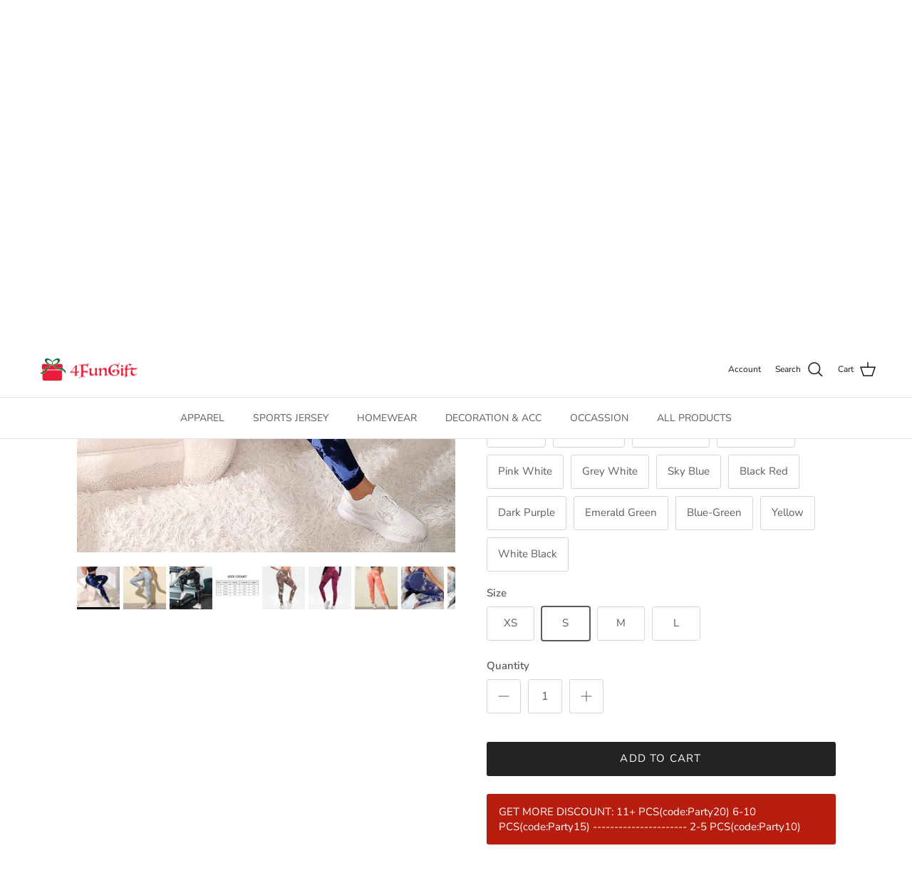

--- FILE ---
content_type: text/html; charset=utf-8
request_url: https://www.4fungift.com/products/high-waisted-yoga-pants-for-women-4-way-stretch-soft-running-workout-leggings-athletic-yoga-pants
body_size: 38637
content:
<!doctype html>
<html class="no-js" lang="en" dir="ltr">
<head>
<!-- Google tag (gtag.js) -->
<script async src="https://www.googletagmanager.com/gtag/js?id=AW-10801909323">
</script>
<script>
  window.dataLayer = window.dataLayer || [];
  function gtag(){dataLayer.push(arguments);}
  gtag('js', new Date());

  gtag('config', 'AW-10801909323');
</script><meta charset="utf-8">
<meta name="viewport" content="width=device-width,initial-scale=1">
<title>High Waisted Yoga Pants for Women 4-Way Stretch Soft Running Workout L &ndash; 4FunGift</title><link rel="canonical" href="https://www.4fungift.com/products/high-waisted-yoga-pants-for-women-4-way-stretch-soft-running-workout-leggings-athletic-yoga-pants"><link rel="icon" href="//www.4fungift.com/cdn/shop/files/180_180_ab0914bb-c91b-4650-b929-ac5bd15e7569.png?crop=center&height=48&v=1715245610&width=48" type="image/png">
  <link rel="apple-touch-icon" href="//www.4fungift.com/cdn/shop/files/180_180_ab0914bb-c91b-4650-b929-ac5bd15e7569.png?crop=center&height=180&v=1715245610&width=180"><meta name="description" content="Product DescriptionMaterial: NylonUsage scenarios: yoga, running, playing ball, fitness, etc.Features: High elasticity, comfortable, breathable, seamless *Unleash Confidence with Every Move*Discover the ultimate blend of style and comfort with our high-waisted yoga pants. Designed specifically for the modern woman, the"><meta property="og:site_name" content="4FunGift">
<meta property="og:url" content="https://www.4fungift.com/products/high-waisted-yoga-pants-for-women-4-way-stretch-soft-running-workout-leggings-athletic-yoga-pants">
<meta property="og:title" content="High Waisted Yoga Pants for Women 4-Way Stretch Soft Running Workout L">
<meta property="og:type" content="product">
<meta property="og:description" content="Product DescriptionMaterial: NylonUsage scenarios: yoga, running, playing ball, fitness, etc.Features: High elasticity, comfortable, breathable, seamless *Unleash Confidence with Every Move*Discover the ultimate blend of style and comfort with our high-waisted yoga pants. Designed specifically for the modern woman, the"><meta property="og:image" content="http://www.4fungift.com/cdn/shop/files/yogapants16.jpg?crop=center&height=1200&v=1702884283&width=1200">
  <meta property="og:image:secure_url" content="https://www.4fungift.com/cdn/shop/files/yogapants16.jpg?crop=center&height=1200&v=1702884283&width=1200">
  <meta property="og:image:width" content="1000">
  <meta property="og:image:height" content="1000"><meta property="og:price:amount" content="25.95">
  <meta property="og:price:currency" content="USD"><meta name="twitter:card" content="summary_large_image">
<meta name="twitter:title" content="High Waisted Yoga Pants for Women 4-Way Stretch Soft Running Workout L">
<meta name="twitter:description" content="Product DescriptionMaterial: NylonUsage scenarios: yoga, running, playing ball, fitness, etc.Features: High elasticity, comfortable, breathable, seamless *Unleash Confidence with Every Move*Discover the ultimate blend of style and comfort with our high-waisted yoga pants. Designed specifically for the modern woman, the">
<style>@font-face {
  font-family: "Nunito Sans";
  font-weight: 400;
  font-style: normal;
  font-display: fallback;
  src: url("//www.4fungift.com/cdn/fonts/nunito_sans/nunitosans_n4.0276fe080df0ca4e6a22d9cb55aed3ed5ba6b1da.woff2") format("woff2"),
       url("//www.4fungift.com/cdn/fonts/nunito_sans/nunitosans_n4.b4964bee2f5e7fd9c3826447e73afe2baad607b7.woff") format("woff");
}
@font-face {
  font-family: "Nunito Sans";
  font-weight: 700;
  font-style: normal;
  font-display: fallback;
  src: url("//www.4fungift.com/cdn/fonts/nunito_sans/nunitosans_n7.25d963ed46da26098ebeab731e90d8802d989fa5.woff2") format("woff2"),
       url("//www.4fungift.com/cdn/fonts/nunito_sans/nunitosans_n7.d32e3219b3d2ec82285d3027bd673efc61a996c8.woff") format("woff");
}
@font-face {
  font-family: "Nunito Sans";
  font-weight: 500;
  font-style: normal;
  font-display: fallback;
  src: url("//www.4fungift.com/cdn/fonts/nunito_sans/nunitosans_n5.6fc0ed1feb3fc393c40619f180fc49c4d0aae0db.woff2") format("woff2"),
       url("//www.4fungift.com/cdn/fonts/nunito_sans/nunitosans_n5.2c84830b46099cbcc1095f30e0957b88b914e50a.woff") format("woff");
}
@font-face {
  font-family: "Nunito Sans";
  font-weight: 400;
  font-style: italic;
  font-display: fallback;
  src: url("//www.4fungift.com/cdn/fonts/nunito_sans/nunitosans_i4.6e408730afac1484cf297c30b0e67c86d17fc586.woff2") format("woff2"),
       url("//www.4fungift.com/cdn/fonts/nunito_sans/nunitosans_i4.c9b6dcbfa43622b39a5990002775a8381942ae38.woff") format("woff");
}
@font-face {
  font-family: "Nunito Sans";
  font-weight: 700;
  font-style: italic;
  font-display: fallback;
  src: url("//www.4fungift.com/cdn/fonts/nunito_sans/nunitosans_i7.8c1124729eec046a321e2424b2acf328c2c12139.woff2") format("woff2"),
       url("//www.4fungift.com/cdn/fonts/nunito_sans/nunitosans_i7.af4cda04357273e0996d21184432bcb14651a64d.woff") format("woff");
}
@font-face {
  font-family: Trirong;
  font-weight: 400;
  font-style: normal;
  font-display: fallback;
  src: url("//www.4fungift.com/cdn/fonts/trirong/trirong_n4.46b40419aaa69bf77077c3108d75dad5a0318d4b.woff2") format("woff2"),
       url("//www.4fungift.com/cdn/fonts/trirong/trirong_n4.97753898e63cd7e164ad614681eba2c7fe577190.woff") format("woff");
}
@font-face {
  font-family: Trirong;
  font-weight: 700;
  font-style: normal;
  font-display: fallback;
  src: url("//www.4fungift.com/cdn/fonts/trirong/trirong_n7.a33ed6536f9a7c6d7a9d0b52e1e13fd44f544eff.woff2") format("woff2"),
       url("//www.4fungift.com/cdn/fonts/trirong/trirong_n7.cdb88d0f8e5c427b393745c8cdeb8bc085cbacff.woff") format("woff");
}
@font-face {
  font-family: "Nunito Sans";
  font-weight: 400;
  font-style: normal;
  font-display: fallback;
  src: url("//www.4fungift.com/cdn/fonts/nunito_sans/nunitosans_n4.0276fe080df0ca4e6a22d9cb55aed3ed5ba6b1da.woff2") format("woff2"),
       url("//www.4fungift.com/cdn/fonts/nunito_sans/nunitosans_n4.b4964bee2f5e7fd9c3826447e73afe2baad607b7.woff") format("woff");
}
@font-face {
  font-family: "Nunito Sans";
  font-weight: 600;
  font-style: normal;
  font-display: fallback;
  src: url("//www.4fungift.com/cdn/fonts/nunito_sans/nunitosans_n6.6e9464eba570101a53130c8130a9e17a8eb55c21.woff2") format("woff2"),
       url("//www.4fungift.com/cdn/fonts/nunito_sans/nunitosans_n6.25a0ac0c0a8a26038c7787054dd6058dfbc20fa8.woff") format("woff");
}
:root {
  --page-container-width:          1500px;
  --reading-container-width:       720px;
  --divider-opacity:               0.14;
  --gutter-large:                  30px;
  --gutter-desktop:                20px;
  --gutter-mobile:                 16px;
  --section-padding:               50px;
  --slide-padding:                 12px;
  --larger-section-padding:        80px;
  --larger-section-padding-mobile: 60px;
  --largest-section-padding:       110px;
  --aos-animate-duration:          0.6s;

  --base-font-family:              "Nunito Sans", sans-serif;
  --base-font-weight:              400;
  --base-font-style:               normal;
  --heading-font-family:           Trirong, serif;
  --heading-font-weight:           400;
  --heading-font-style:            normal;
  --logo-font-family:              Trirong, serif;
  --logo-font-weight:              700;
  --logo-font-style:               normal;
  --nav-font-family:               "Nunito Sans", sans-serif;
  --nav-font-weight:               400;
  --nav-font-style:                normal;

  --base-text-size:15px;
  --base-line-height:              1.6;
  --input-text-size:16px;
  --smaller-text-size-1:12px;
  --smaller-text-size-2:14px;
  --smaller-text-size-3:12px;
  --smaller-text-size-4:11px;
  --larger-text-size:34px;
  --super-large-text-size:60px;
  --super-large-mobile-text-size:27px;
  --larger-mobile-text-size:27px;
  --logo-text-size:26px;--btn-letter-spacing: 0.08em;
    --btn-text-transform: uppercase;
    --button-text-size: 13px;
    --quickbuy-button-text-size: 13;
    --small-feature-link-font-size: 0.75em;
    --input-btn-padding-top:             1.2em;
    --input-btn-padding-bottom:          1.2em;--heading-text-transform:none;
  --nav-text-size:                      14px;
  --mobile-menu-font-weight:            600;

  --body-bg-color:                      255 255 255;
  --bg-color:                           255 255 255;
  --body-text-color:                    92 92 92;
  --text-color:                         92 92 92;

  --header-text-col:                    #171717;--header-text-hover-col:             var(--main-nav-link-hover-col);--header-bg-col:                     #ffffff;
  --heading-color:                     23 23 23;
  --body-heading-color:                23 23 23;
  --heading-divider-col:               #dfe3e8;

  --logo-col:                          #171717;
  --main-nav-bg:                       #ffffff;
  --main-nav-link-col:                 #5c5c5c;
  --main-nav-link-hover-col:           #c16452;
  --main-nav-link-featured-col:        #b61d0f;

  --link-color:                        193 100 82;
  --body-link-color:                   193 100 82;

  --btn-bg-color:                        35 35 35;
  --btn-bg-hover-color:                  193 100 82;
  --btn-border-color:                    35 35 35;
  --btn-border-hover-color:              193 100 82;
  --btn-text-color:                      255 255 255;
  --btn-text-hover-color:                255 255 255;--btn-alt-bg-color:                    255 255 255;
  --btn-alt-text-color:                  35 35 35;
  --btn-alt-border-color:                35 35 35;
  --btn-alt-border-hover-color:          35 35 35;--btn-ter-bg-color:                    235 235 235;
  --btn-ter-text-color:                  41 41 41;
  --btn-ter-bg-hover-color:              35 35 35;
  --btn-ter-text-hover-color:            255 255 255;--btn-border-radius: 3px;--color-scheme-default:                             #ffffff;
  --color-scheme-default-color:                       255 255 255;
  --color-scheme-default-text-color:                  92 92 92;
  --color-scheme-default-head-color:                  23 23 23;
  --color-scheme-default-link-color:                  193 100 82;
  --color-scheme-default-btn-text-color:              255 255 255;
  --color-scheme-default-btn-text-hover-color:        255 255 255;
  --color-scheme-default-btn-bg-color:                35 35 35;
  --color-scheme-default-btn-bg-hover-color:          193 100 82;
  --color-scheme-default-btn-border-color:            35 35 35;
  --color-scheme-default-btn-border-hover-color:      193 100 82;
  --color-scheme-default-btn-alt-text-color:          35 35 35;
  --color-scheme-default-btn-alt-bg-color:            255 255 255;
  --color-scheme-default-btn-alt-border-color:        35 35 35;
  --color-scheme-default-btn-alt-border-hover-color:  35 35 35;

  --color-scheme-1:                             #fcfaf3;
  --color-scheme-1-color:                       252 250 243;
  --color-scheme-1-text-color:                  92 92 92;
  --color-scheme-1-head-color:                  23 23 23;
  --color-scheme-1-link-color:                  193 100 82;
  --color-scheme-1-btn-text-color:              255 255 255;
  --color-scheme-1-btn-text-hover-color:        255 255 255;
  --color-scheme-1-btn-bg-color:                35 35 35;
  --color-scheme-1-btn-bg-hover-color:          0 0 0;
  --color-scheme-1-btn-border-color:            35 35 35;
  --color-scheme-1-btn-border-hover-color:      0 0 0;
  --color-scheme-1-btn-alt-text-color:          35 35 35;
  --color-scheme-1-btn-alt-bg-color:            255 255 255;
  --color-scheme-1-btn-alt-border-color:        35 35 35;
  --color-scheme-1-btn-alt-border-hover-color:  35 35 35;

  --color-scheme-2:                             #faf2e6;
  --color-scheme-2-color:                       250 242 230;
  --color-scheme-2-text-color:                  92 92 92;
  --color-scheme-2-head-color:                  23 23 23;
  --color-scheme-2-link-color:                  193 100 82;
  --color-scheme-2-btn-text-color:              255 255 255;
  --color-scheme-2-btn-text-hover-color:        255 255 255;
  --color-scheme-2-btn-bg-color:                35 35 35;
  --color-scheme-2-btn-bg-hover-color:          0 0 0;
  --color-scheme-2-btn-border-color:            35 35 35;
  --color-scheme-2-btn-border-hover-color:      0 0 0;
  --color-scheme-2-btn-alt-text-color:          35 35 35;
  --color-scheme-2-btn-alt-bg-color:            255 255 255;
  --color-scheme-2-btn-alt-border-color:        35 35 35;
  --color-scheme-2-btn-alt-border-hover-color:  35 35 35;

  /* Shop Pay payment terms */
  --payment-terms-background-color:    #ffffff;--quickbuy-bg: 255 255 255;--body-input-background-color:       rgb(var(--body-bg-color));
  --input-background-color:            rgb(var(--body-bg-color));
  --body-input-text-color:             var(--body-text-color);
  --input-text-color:                  var(--body-text-color);
  --body-input-border-color:           rgb(214, 214, 214);
  --input-border-color:                rgb(214, 214, 214);
  --input-border-color-hover:          rgb(165, 165, 165);
  --input-border-color-active:         rgb(92, 92, 92);

  --swatch-cross-svg:                  url("data:image/svg+xml,%3Csvg xmlns='http://www.w3.org/2000/svg' width='240' height='240' viewBox='0 0 24 24' fill='none' stroke='rgb(214, 214, 214)' stroke-width='0.09' preserveAspectRatio='none' %3E%3Cline x1='24' y1='0' x2='0' y2='24'%3E%3C/line%3E%3C/svg%3E");
  --swatch-cross-hover:                url("data:image/svg+xml,%3Csvg xmlns='http://www.w3.org/2000/svg' width='240' height='240' viewBox='0 0 24 24' fill='none' stroke='rgb(165, 165, 165)' stroke-width='0.09' preserveAspectRatio='none' %3E%3Cline x1='24' y1='0' x2='0' y2='24'%3E%3C/line%3E%3C/svg%3E");
  --swatch-cross-active:               url("data:image/svg+xml,%3Csvg xmlns='http://www.w3.org/2000/svg' width='240' height='240' viewBox='0 0 24 24' fill='none' stroke='rgb(92, 92, 92)' stroke-width='0.09' preserveAspectRatio='none' %3E%3Cline x1='24' y1='0' x2='0' y2='24'%3E%3C/line%3E%3C/svg%3E");

  --footer-divider-col:                #efdfc7;
  --footer-text-col:                   92 92 92;
  --footer-heading-col:                23 23 23;
  --footer-bg:                         #faf2e6;--product-label-overlay-justify: flex-start;--product-label-overlay-align: flex-start;--product-label-overlay-reduction-text:   #ffffff;
  --product-label-overlay-reduction-bg:     #c20000;
  --product-label-overlay-stock-text:       #ffffff;
  --product-label-overlay-stock-bg:         #09728c;
  --product-label-overlay-new-text:         #ffffff;
  --product-label-overlay-new-bg:           #c16452;
  --product-label-overlay-meta-text:        #ffffff;
  --product-label-overlay-meta-bg:          #bd2585;
  --product-label-sale-text:                #c20000;
  --product-label-sold-text:                #171717;
  --product-label-preorder-text:            #3ea36a;

  --product-block-crop-align:               center;

  
  --product-block-price-align:              center;
  --product-block-price-item-margin-start:  .25rem;
  --product-block-price-item-margin-end:    .25rem;
  

  --collection-block-image-position:   center center;

  --swatch-picker-image-size:          40px;
  --swatch-crop-align:                 center center;

  --image-overlay-text-color:          255 255 255;--image-overlay-bg:                  rgba(0, 0, 0, 0.12);
  --image-overlay-shadow-start:        rgb(0 0 0 / 0.16);
  --image-overlay-box-opacity:         0.88;.image-overlay--bg-box .text-overlay .text-overlay__text {
      --image-overlay-box-bg: 255 255 255;
      --heading-color: var(--body-heading-color);
      --text-color: var(--body-text-color);
      --link-color: var(--body-link-color);
    }--product-inventory-ok-box-color:            #f2faf0;
  --product-inventory-ok-text-color:           #108043;
  --product-inventory-ok-icon-box-fill-color:  #fff;
  --product-inventory-low-box-color:           #fcf1cd;
  --product-inventory-low-text-color:          #dd9a1a;
  --product-inventory-low-icon-box-fill-color: #fff;
  --product-inventory-low-text-color-channels: 16, 128, 67;
  --product-inventory-ok-text-color-channels:  221, 154, 26;

  --rating-star-color: 193 100 82;
}::selection {
    background: rgb(var(--body-heading-color));
    color: rgb(var(--body-bg-color));
  }
  ::-moz-selection {
    background: rgb(var(--body-heading-color));
    color: rgb(var(--body-bg-color));
  }.use-color-scheme--default {
  --product-label-sale-text:           #c20000;
  --product-label-sold-text:           #171717;
  --product-label-preorder-text:       #3ea36a;
  --input-background-color:            rgb(var(--body-bg-color));
  --input-text-color:                  var(--body-input-text-color);
  --input-border-color:                rgb(214, 214, 214);
  --input-border-color-hover:          rgb(165, 165, 165);
  --input-border-color-active:         rgb(92, 92, 92);
}</style>

  <link href="//www.4fungift.com/cdn/shop/t/50/assets/main.css?v=179042798524999379941717076516" rel="stylesheet" type="text/css" media="all" />
<link rel="preload" as="font" href="//www.4fungift.com/cdn/fonts/nunito_sans/nunitosans_n4.0276fe080df0ca4e6a22d9cb55aed3ed5ba6b1da.woff2" type="font/woff2" crossorigin><link rel="preload" as="font" href="//www.4fungift.com/cdn/fonts/trirong/trirong_n4.46b40419aaa69bf77077c3108d75dad5a0318d4b.woff2" type="font/woff2" crossorigin><script>
    document.documentElement.className = document.documentElement.className.replace('no-js', 'js');

    window.theme = {
      info: {
        name: 'Symmetry',
        version: '7.1.2'
      },
      device: {
        hasTouch: window.matchMedia('(any-pointer: coarse)').matches,
        hasHover: window.matchMedia('(hover: hover)').matches
      },
      mediaQueries: {
        md: '(min-width: 768px)',
        productMediaCarouselBreak: '(min-width: 1041px)'
      },
      routes: {
        base: 'https://www.4fungift.com',
        cart: '/cart',
        cartAdd: '/cart/add.js',
        cartUpdate: '/cart/update.js',
        predictiveSearch: '/search/suggest'
      },
      strings: {
        cartTermsConfirmation: "You must agree to the terms and conditions before continuing.",
        cartItemsQuantityError: "You can only add [QUANTITY] of this item to your cart.",
        generalSearchViewAll: "View all search results",
        noStock: "Sold out",
        noVariant: "Unavailable",
        productsProductChooseA: "Choose a",
        generalSearchPages: "Pages",
        generalSearchNoResultsWithoutTerms: "Sorry, we couldnʼt find any results",
        shippingCalculator: {
          singleRate: "There is one shipping rate for this destination:",
          multipleRates: "There are multiple shipping rates for this destination:",
          noRates: "We do not ship to this destination."
        }
      },
      settings: {
        moneyWithCurrencyFormat: "${{amount}} USD",
        cartType: "drawer",
        afterAddToCart: "drawer",
        quickbuyStyle: "off",
        externalLinksNewTab: true,
        internalLinksSmoothScroll: true
      }
    }

    theme.inlineNavigationCheck = function() {
      var pageHeader = document.querySelector('.pageheader'),
          inlineNavContainer = pageHeader.querySelector('.logo-area__left__inner'),
          inlineNav = inlineNavContainer.querySelector('.navigation--left');
      if (inlineNav && getComputedStyle(inlineNav).display != 'none') {
        var inlineMenuCentered = document.querySelector('.pageheader--layout-inline-menu-center'),
            logoContainer = document.querySelector('.logo-area__middle__inner');
        if(inlineMenuCentered) {
          var rightWidth = document.querySelector('.logo-area__right__inner').clientWidth,
              middleWidth = logoContainer.clientWidth,
              logoArea = document.querySelector('.logo-area'),
              computedLogoAreaStyle = getComputedStyle(logoArea),
              logoAreaInnerWidth = logoArea.clientWidth - Math.ceil(parseFloat(computedLogoAreaStyle.paddingLeft)) - Math.ceil(parseFloat(computedLogoAreaStyle.paddingRight)),
              availableNavWidth = logoAreaInnerWidth - Math.max(rightWidth, middleWidth) * 2 - 40;
          inlineNavContainer.style.maxWidth = availableNavWidth + 'px';
        }

        var firstInlineNavLink = inlineNav.querySelector('.navigation__item:first-child'),
            lastInlineNavLink = inlineNav.querySelector('.navigation__item:last-child');
        if (lastInlineNavLink) {
          var inlineNavWidth = null;
          if(document.querySelector('html[dir=rtl]')) {
            inlineNavWidth = firstInlineNavLink.offsetLeft - lastInlineNavLink.offsetLeft + firstInlineNavLink.offsetWidth;
          } else {
            inlineNavWidth = lastInlineNavLink.offsetLeft - firstInlineNavLink.offsetLeft + lastInlineNavLink.offsetWidth;
          }
          if (inlineNavContainer.offsetWidth >= inlineNavWidth) {
            pageHeader.classList.add('pageheader--layout-inline-permitted');
            var tallLogo = logoContainer.clientHeight > lastInlineNavLink.clientHeight + 20;
            if (tallLogo) {
              inlineNav.classList.add('navigation--tight-underline');
            } else {
              inlineNav.classList.remove('navigation--tight-underline');
            }
          } else {
            pageHeader.classList.remove('pageheader--layout-inline-permitted');
          }
        }
      }
    };

    theme.setInitialHeaderHeightProperty = () => {
      const section = document.querySelector('.section-header');
      if (section) {
        document.documentElement.style.setProperty('--theme-header-height', Math.ceil(section.clientHeight) + 'px');
      }
    };
  </script>

  <script src="//www.4fungift.com/cdn/shop/t/50/assets/main.js?v=140904275375517917571714477929" defer></script>

  <script src="//www.4fungift.com/cdn/shop/t/50/assets/custom.js?v=28099852737155319271715347250" defer></script>
    <script src="//www.4fungift.com/cdn/shop/t/50/assets/animate-on-scroll.js?v=15249566486942820451709260034" defer></script>
    <link href="//www.4fungift.com/cdn/shop/t/50/assets/animate-on-scroll.css?v=35216439550296132921709260034" rel="stylesheet" type="text/css" media="all" />
  

  <script>window.performance && window.performance.mark && window.performance.mark('shopify.content_for_header.start');</script><meta id="shopify-digital-wallet" name="shopify-digital-wallet" content="/60706881748/digital_wallets/dialog">
<link rel="alternate" hreflang="x-default" href="https://www.4fungift.com/products/high-waisted-yoga-pants-for-women-4-way-stretch-soft-running-workout-leggings-athletic-yoga-pants">
<link rel="alternate" hreflang="de" href="https://www.4fungift.com/de/products/high-waisted-yoga-pants-for-women-4-way-stretch-soft-running-workout-leggings-athletic-yoga-pants">
<link rel="alternate" hreflang="fr" href="https://www.4fungift.com/fr/products/high-waisted-yoga-pants-for-women-4-way-stretch-soft-running-workout-leggings-athletic-yoga-pants">
<link rel="alternate" hreflang="es" href="https://www.4fungift.com/es/products/high-waisted-yoga-pants-for-women-4-way-stretch-soft-running-workout-leggings-athletic-yoga-pants">
<link rel="alternate" type="application/json+oembed" href="https://www.4fungift.com/products/high-waisted-yoga-pants-for-women-4-way-stretch-soft-running-workout-leggings-athletic-yoga-pants.oembed">
<script async="async" src="/checkouts/internal/preloads.js?locale=en-US"></script>
<script id="shopify-features" type="application/json">{"accessToken":"f1636fdb4afedd4bf55706ff7152e61c","betas":["rich-media-storefront-analytics"],"domain":"www.4fungift.com","predictiveSearch":true,"shopId":60706881748,"locale":"en"}</script>
<script>var Shopify = Shopify || {};
Shopify.shop = "4fungift.myshopify.com";
Shopify.locale = "en";
Shopify.currency = {"active":"USD","rate":"1.0"};
Shopify.country = "US";
Shopify.theme = {"name":"2024.3.13 已配置option","id":140106367188,"schema_name":"Symmetry","schema_version":"7.1.2","theme_store_id":568,"role":"main"};
Shopify.theme.handle = "null";
Shopify.theme.style = {"id":null,"handle":null};
Shopify.cdnHost = "www.4fungift.com/cdn";
Shopify.routes = Shopify.routes || {};
Shopify.routes.root = "/";</script>
<script type="module">!function(o){(o.Shopify=o.Shopify||{}).modules=!0}(window);</script>
<script>!function(o){function n(){var o=[];function n(){o.push(Array.prototype.slice.apply(arguments))}return n.q=o,n}var t=o.Shopify=o.Shopify||{};t.loadFeatures=n(),t.autoloadFeatures=n()}(window);</script>
<script id="shop-js-analytics" type="application/json">{"pageType":"product"}</script>
<script defer="defer" async type="module" src="//www.4fungift.com/cdn/shopifycloud/shop-js/modules/v2/client.init-shop-cart-sync_D0dqhulL.en.esm.js"></script>
<script defer="defer" async type="module" src="//www.4fungift.com/cdn/shopifycloud/shop-js/modules/v2/chunk.common_CpVO7qML.esm.js"></script>
<script type="module">
  await import("//www.4fungift.com/cdn/shopifycloud/shop-js/modules/v2/client.init-shop-cart-sync_D0dqhulL.en.esm.js");
await import("//www.4fungift.com/cdn/shopifycloud/shop-js/modules/v2/chunk.common_CpVO7qML.esm.js");

  window.Shopify.SignInWithShop?.initShopCartSync?.({"fedCMEnabled":true,"windoidEnabled":true});

</script>
<script>(function() {
  var isLoaded = false;
  function asyncLoad() {
    if (isLoaded) return;
    isLoaded = true;
    var urls = ["https:\/\/loox.io\/widget\/VkZXlGjZKs\/loox.1638445778546.js?shop=4fungift.myshopify.com"];
    for (var i = 0; i < urls.length; i++) {
      var s = document.createElement('script');
      s.type = 'text/javascript';
      s.async = true;
      s.src = urls[i];
      var x = document.getElementsByTagName('script')[0];
      x.parentNode.insertBefore(s, x);
    }
  };
  if(window.attachEvent) {
    window.attachEvent('onload', asyncLoad);
  } else {
    window.addEventListener('load', asyncLoad, false);
  }
})();</script>
<script id="__st">var __st={"a":60706881748,"offset":28800,"reqid":"a5c5fd7e-f4e8-447a-9bf0-d679c8c1676e-1764420104","pageurl":"www.4fungift.com\/products\/high-waisted-yoga-pants-for-women-4-way-stretch-soft-running-workout-leggings-athletic-yoga-pants","u":"b3c01aa920cb","p":"product","rtyp":"product","rid":8078943158484};</script>
<script>window.ShopifyPaypalV4VisibilityTracking = true;</script>
<script id="captcha-bootstrap">!function(){'use strict';const t='contact',e='account',n='new_comment',o=[[t,t],['blogs',n],['comments',n],[t,'customer']],c=[[e,'customer_login'],[e,'guest_login'],[e,'recover_customer_password'],[e,'create_customer']],r=t=>t.map((([t,e])=>`form[action*='/${t}']:not([data-nocaptcha='true']) input[name='form_type'][value='${e}']`)).join(','),a=t=>()=>t?[...document.querySelectorAll(t)].map((t=>t.form)):[];function s(){const t=[...o],e=r(t);return a(e)}const i='password',u='form_key',d=['recaptcha-v3-token','g-recaptcha-response','h-captcha-response',i],f=()=>{try{return window.sessionStorage}catch{return}},m='__shopify_v',_=t=>t.elements[u];function p(t,e,n=!1){try{const o=window.sessionStorage,c=JSON.parse(o.getItem(e)),{data:r}=function(t){const{data:e,action:n}=t;return t[m]||n?{data:e,action:n}:{data:t,action:n}}(c);for(const[e,n]of Object.entries(r))t.elements[e]&&(t.elements[e].value=n);n&&o.removeItem(e)}catch(o){console.error('form repopulation failed',{error:o})}}const l='form_type',E='cptcha';function T(t){t.dataset[E]=!0}const w=window,h=w.document,L='Shopify',v='ce_forms',y='captcha';let A=!1;((t,e)=>{const n=(g='f06e6c50-85a8-45c8-87d0-21a2b65856fe',I='https://cdn.shopify.com/shopifycloud/storefront-forms-hcaptcha/ce_storefront_forms_captcha_hcaptcha.v1.5.2.iife.js',D={infoText:'Protected by hCaptcha',privacyText:'Privacy',termsText:'Terms'},(t,e,n)=>{const o=w[L][v],c=o.bindForm;if(c)return c(t,g,e,D).then(n);var r;o.q.push([[t,g,e,D],n]),r=I,A||(h.body.append(Object.assign(h.createElement('script'),{id:'captcha-provider',async:!0,src:r})),A=!0)});var g,I,D;w[L]=w[L]||{},w[L][v]=w[L][v]||{},w[L][v].q=[],w[L][y]=w[L][y]||{},w[L][y].protect=function(t,e){n(t,void 0,e),T(t)},Object.freeze(w[L][y]),function(t,e,n,w,h,L){const[v,y,A,g]=function(t,e,n){const i=e?o:[],u=t?c:[],d=[...i,...u],f=r(d),m=r(i),_=r(d.filter((([t,e])=>n.includes(e))));return[a(f),a(m),a(_),s()]}(w,h,L),I=t=>{const e=t.target;return e instanceof HTMLFormElement?e:e&&e.form},D=t=>v().includes(t);t.addEventListener('submit',(t=>{const e=I(t);if(!e)return;const n=D(e)&&!e.dataset.hcaptchaBound&&!e.dataset.recaptchaBound,o=_(e),c=g().includes(e)&&(!o||!o.value);(n||c)&&t.preventDefault(),c&&!n&&(function(t){try{if(!f())return;!function(t){const e=f();if(!e)return;const n=_(t);if(!n)return;const o=n.value;o&&e.removeItem(o)}(t);const e=Array.from(Array(32),(()=>Math.random().toString(36)[2])).join('');!function(t,e){_(t)||t.append(Object.assign(document.createElement('input'),{type:'hidden',name:u})),t.elements[u].value=e}(t,e),function(t,e){const n=f();if(!n)return;const o=[...t.querySelectorAll(`input[type='${i}']`)].map((({name:t})=>t)),c=[...d,...o],r={};for(const[a,s]of new FormData(t).entries())c.includes(a)||(r[a]=s);n.setItem(e,JSON.stringify({[m]:1,action:t.action,data:r}))}(t,e)}catch(e){console.error('failed to persist form',e)}}(e),e.submit())}));const S=(t,e)=>{t&&!t.dataset[E]&&(n(t,e.some((e=>e===t))),T(t))};for(const o of['focusin','change'])t.addEventListener(o,(t=>{const e=I(t);D(e)&&S(e,y())}));const B=e.get('form_key'),M=e.get(l),P=B&&M;t.addEventListener('DOMContentLoaded',(()=>{const t=y();if(P)for(const e of t)e.elements[l].value===M&&p(e,B);[...new Set([...A(),...v().filter((t=>'true'===t.dataset.shopifyCaptcha))])].forEach((e=>S(e,t)))}))}(h,new URLSearchParams(w.location.search),n,t,e,['guest_login'])})(!0,!0)}();</script>
<script integrity="sha256-52AcMU7V7pcBOXWImdc/TAGTFKeNjmkeM1Pvks/DTgc=" data-source-attribution="shopify.loadfeatures" defer="defer" src="//www.4fungift.com/cdn/shopifycloud/storefront/assets/storefront/load_feature-81c60534.js" crossorigin="anonymous"></script>
<script data-source-attribution="shopify.dynamic_checkout.dynamic.init">var Shopify=Shopify||{};Shopify.PaymentButton=Shopify.PaymentButton||{isStorefrontPortableWallets:!0,init:function(){window.Shopify.PaymentButton.init=function(){};var t=document.createElement("script");t.src="https://www.4fungift.com/cdn/shopifycloud/portable-wallets/latest/portable-wallets.en.js",t.type="module",document.head.appendChild(t)}};
</script>
<script data-source-attribution="shopify.dynamic_checkout.buyer_consent">
  function portableWalletsHideBuyerConsent(e){var t=document.getElementById("shopify-buyer-consent"),n=document.getElementById("shopify-subscription-policy-button");t&&n&&(t.classList.add("hidden"),t.setAttribute("aria-hidden","true"),n.removeEventListener("click",e))}function portableWalletsShowBuyerConsent(e){var t=document.getElementById("shopify-buyer-consent"),n=document.getElementById("shopify-subscription-policy-button");t&&n&&(t.classList.remove("hidden"),t.removeAttribute("aria-hidden"),n.addEventListener("click",e))}window.Shopify?.PaymentButton&&(window.Shopify.PaymentButton.hideBuyerConsent=portableWalletsHideBuyerConsent,window.Shopify.PaymentButton.showBuyerConsent=portableWalletsShowBuyerConsent);
</script>
<script data-source-attribution="shopify.dynamic_checkout.cart.bootstrap">document.addEventListener("DOMContentLoaded",(function(){function t(){return document.querySelector("shopify-accelerated-checkout-cart, shopify-accelerated-checkout")}if(t())Shopify.PaymentButton.init();else{new MutationObserver((function(e,n){t()&&(Shopify.PaymentButton.init(),n.disconnect())})).observe(document.body,{childList:!0,subtree:!0})}}));
</script>
<script id="sections-script" data-sections="related-products" defer="defer" src="//www.4fungift.com/cdn/shop/t/50/compiled_assets/scripts.js?53039"></script>
<script>window.performance && window.performance.mark && window.performance.mark('shopify.content_for_header.end');</script>

<script>
    window.BOLD = window.BOLD || {};
        window.BOLD.options = window.BOLD.options || {};
        window.BOLD.options.settings = window.BOLD.options.settings || {};
        window.BOLD.options.settings.v1_variant_mode = window.BOLD.options.settings.v1_variant_mode || true;
        window.BOLD.options.settings.hybrid_fix_auto_insert_inputs =
        window.BOLD.options.settings.hybrid_fix_auto_insert_inputs || true;
</script>
<script>window.BOLD = window.BOLD || {};
    window.BOLD.common = window.BOLD.common || {};
    window.BOLD.common.Shopify = window.BOLD.common.Shopify || {};
    window.BOLD.common.Shopify.shop = {
      domain: 'www.4fungift.com',
      permanent_domain: '4fungift.myshopify.com',
      url: 'https://www.4fungift.com',
      secure_url: 'https://www.4fungift.com',money_format: "${{amount}}",currency: "USD"
    };
    window.BOLD.common.Shopify.customer = {
      id: null,
      tags: null,
    };
    window.BOLD.common.Shopify.cart = {"note":null,"attributes":{},"original_total_price":0,"total_price":0,"total_discount":0,"total_weight":0.0,"item_count":0,"items":[],"requires_shipping":false,"currency":"USD","items_subtotal_price":0,"cart_level_discount_applications":[],"checkout_charge_amount":0};
    window.BOLD.common.template = 'product';window.BOLD.common.Shopify.formatMoney = function(money, format) {
        function n(t, e) {
            return "undefined" == typeof t ? e : t
        }
        function r(t, e, r, i) {
            if (e = n(e, 2),
                r = n(r, ","),
                i = n(i, "."),
            isNaN(t) || null == t)
                return 0;
            t = (t / 100).toFixed(e);
            var o = t.split(".")
                , a = o[0].replace(/(\d)(?=(\d\d\d)+(?!\d))/g, "$1" + r)
                , s = o[1] ? i + o[1] : "";
            return a + s
        }
        "string" == typeof money && (money = money.replace(".", ""));
        var i = ""
            , o = /\{\{\s*(\w+)\s*\}\}/
            , a = format || window.BOLD.common.Shopify.shop.money_format || window.Shopify.money_format || "$ {{ amount }}";
        switch (a.match(o)[1]) {
            case "amount":
                i = r(money, 2, ",", ".");
                break;
            case "amount_no_decimals":
                i = r(money, 0, ",", ".");
                break;
            case "amount_with_comma_separator":
                i = r(money, 2, ".", ",");
                break;
            case "amount_no_decimals_with_comma_separator":
                i = r(money, 0, ".", ",");
                break;
            case "amount_with_space_separator":
                i = r(money, 2, " ", ",");
                break;
            case "amount_no_decimals_with_space_separator":
                i = r(money, 0, " ", ",");
                break;
            case "amount_with_apostrophe_separator":
                i = r(money, 2, "'", ".");
                break;
        }
        return a.replace(o, i);
    };
    window.BOLD.common.Shopify.saveProduct = function (handle, product) {
      if (typeof handle === 'string' && typeof window.BOLD.common.Shopify.products[handle] === 'undefined') {
        if (typeof product === 'number') {
          window.BOLD.common.Shopify.handles[product] = handle;
          product = { id: product };
        }
        window.BOLD.common.Shopify.products[handle] = product;
      }
    };
    window.BOLD.common.Shopify.saveVariant = function (variant_id, variant) {
      if (typeof variant_id === 'number' && typeof window.BOLD.common.Shopify.variants[variant_id] === 'undefined') {
        window.BOLD.common.Shopify.variants[variant_id] = variant;
      }
    };window.BOLD.common.Shopify.products = window.BOLD.common.Shopify.products || {};
    window.BOLD.common.Shopify.variants = window.BOLD.common.Shopify.variants || {};
    window.BOLD.common.Shopify.handles = window.BOLD.common.Shopify.handles || {};window.BOLD.common.Shopify.handle = "high-waisted-yoga-pants-for-women-4-way-stretch-soft-running-workout-leggings-athletic-yoga-pants"
window.BOLD.common.Shopify.saveProduct("high-waisted-yoga-pants-for-women-4-way-stretch-soft-running-workout-leggings-athletic-yoga-pants", 8078943158484);window.BOLD.common.Shopify.saveVariant(44198714900692, { product_id: 8078943158484, product_handle: "high-waisted-yoga-pants-for-women-4-way-stretch-soft-running-workout-leggings-athletic-yoga-pants", price: 2595, group_id: '', csp_metafield: {}});window.BOLD.common.Shopify.saveVariant(44198695469268, { product_id: 8078943158484, product_handle: "high-waisted-yoga-pants-for-women-4-way-stretch-soft-running-workout-leggings-athletic-yoga-pants", price: 2595, group_id: '', csp_metafield: {}});window.BOLD.common.Shopify.saveVariant(44198695502036, { product_id: 8078943158484, product_handle: "high-waisted-yoga-pants-for-women-4-way-stretch-soft-running-workout-leggings-athletic-yoga-pants", price: 2595, group_id: '', csp_metafield: {}});window.BOLD.common.Shopify.saveVariant(44198695534804, { product_id: 8078943158484, product_handle: "high-waisted-yoga-pants-for-women-4-way-stretch-soft-running-workout-leggings-athletic-yoga-pants", price: 2595, group_id: '', csp_metafield: {}});window.BOLD.common.Shopify.saveVariant(44198714933460, { product_id: 8078943158484, product_handle: "high-waisted-yoga-pants-for-women-4-way-stretch-soft-running-workout-leggings-athletic-yoga-pants", price: 2595, group_id: '', csp_metafield: {}});window.BOLD.common.Shopify.saveVariant(44198696648916, { product_id: 8078943158484, product_handle: "high-waisted-yoga-pants-for-women-4-way-stretch-soft-running-workout-leggings-athletic-yoga-pants", price: 2595, group_id: '', csp_metafield: {}});window.BOLD.common.Shopify.saveVariant(44198696681684, { product_id: 8078943158484, product_handle: "high-waisted-yoga-pants-for-women-4-way-stretch-soft-running-workout-leggings-athletic-yoga-pants", price: 2595, group_id: '', csp_metafield: {}});window.BOLD.common.Shopify.saveVariant(44198696747220, { product_id: 8078943158484, product_handle: "high-waisted-yoga-pants-for-women-4-way-stretch-soft-running-workout-leggings-athletic-yoga-pants", price: 2595, group_id: '', csp_metafield: {}});window.BOLD.common.Shopify.saveVariant(44198714966228, { product_id: 8078943158484, product_handle: "high-waisted-yoga-pants-for-women-4-way-stretch-soft-running-workout-leggings-athletic-yoga-pants", price: 2595, group_id: '', csp_metafield: {}});window.BOLD.common.Shopify.saveVariant(44198696386772, { product_id: 8078943158484, product_handle: "high-waisted-yoga-pants-for-women-4-way-stretch-soft-running-workout-leggings-athletic-yoga-pants", price: 2595, group_id: '', csp_metafield: {}});window.BOLD.common.Shopify.saveVariant(44198696419540, { product_id: 8078943158484, product_handle: "high-waisted-yoga-pants-for-women-4-way-stretch-soft-running-workout-leggings-athletic-yoga-pants", price: 2595, group_id: '', csp_metafield: {}});window.BOLD.common.Shopify.saveVariant(44198696452308, { product_id: 8078943158484, product_handle: "high-waisted-yoga-pants-for-women-4-way-stretch-soft-running-workout-leggings-athletic-yoga-pants", price: 2595, group_id: '', csp_metafield: {}});window.BOLD.common.Shopify.saveVariant(44198714998996, { product_id: 8078943158484, product_handle: "high-waisted-yoga-pants-for-women-4-way-stretch-soft-running-workout-leggings-athletic-yoga-pants", price: 2595, group_id: '', csp_metafield: {}});window.BOLD.common.Shopify.saveVariant(44198697730260, { product_id: 8078943158484, product_handle: "high-waisted-yoga-pants-for-women-4-way-stretch-soft-running-workout-leggings-athletic-yoga-pants", price: 2595, group_id: '', csp_metafield: {}});window.BOLD.common.Shopify.saveVariant(44198697763028, { product_id: 8078943158484, product_handle: "high-waisted-yoga-pants-for-women-4-way-stretch-soft-running-workout-leggings-athletic-yoga-pants", price: 2595, group_id: '', csp_metafield: {}});window.BOLD.common.Shopify.saveVariant(44198697795796, { product_id: 8078943158484, product_handle: "high-waisted-yoga-pants-for-women-4-way-stretch-soft-running-workout-leggings-athletic-yoga-pants", price: 2595, group_id: '', csp_metafield: {}});window.BOLD.common.Shopify.saveVariant(44198715031764, { product_id: 8078943158484, product_handle: "high-waisted-yoga-pants-for-women-4-way-stretch-soft-running-workout-leggings-athletic-yoga-pants", price: 2595, group_id: '', csp_metafield: {}});window.BOLD.common.Shopify.saveVariant(44198697074900, { product_id: 8078943158484, product_handle: "high-waisted-yoga-pants-for-women-4-way-stretch-soft-running-workout-leggings-athletic-yoga-pants", price: 2595, group_id: '', csp_metafield: {}});window.BOLD.common.Shopify.saveVariant(44198697107668, { product_id: 8078943158484, product_handle: "high-waisted-yoga-pants-for-women-4-way-stretch-soft-running-workout-leggings-athletic-yoga-pants", price: 2595, group_id: '', csp_metafield: {}});window.BOLD.common.Shopify.saveVariant(44198697140436, { product_id: 8078943158484, product_handle: "high-waisted-yoga-pants-for-women-4-way-stretch-soft-running-workout-leggings-athletic-yoga-pants", price: 2595, group_id: '', csp_metafield: {}});window.BOLD.common.Shopify.saveVariant(44198715064532, { product_id: 8078943158484, product_handle: "high-waisted-yoga-pants-for-women-4-way-stretch-soft-running-workout-leggings-athletic-yoga-pants", price: 2595, group_id: '', csp_metafield: {}});window.BOLD.common.Shopify.saveVariant(44198697599188, { product_id: 8078943158484, product_handle: "high-waisted-yoga-pants-for-women-4-way-stretch-soft-running-workout-leggings-athletic-yoga-pants", price: 2595, group_id: '', csp_metafield: {}});window.BOLD.common.Shopify.saveVariant(44198697631956, { product_id: 8078943158484, product_handle: "high-waisted-yoga-pants-for-women-4-way-stretch-soft-running-workout-leggings-athletic-yoga-pants", price: 2595, group_id: '', csp_metafield: {}});window.BOLD.common.Shopify.saveVariant(44198697664724, { product_id: 8078943158484, product_handle: "high-waisted-yoga-pants-for-women-4-way-stretch-soft-running-workout-leggings-athletic-yoga-pants", price: 2595, group_id: '', csp_metafield: {}});window.BOLD.common.Shopify.saveVariant(44198715097300, { product_id: 8078943158484, product_handle: "high-waisted-yoga-pants-for-women-4-way-stretch-soft-running-workout-leggings-athletic-yoga-pants", price: 2595, group_id: '', csp_metafield: {}});window.BOLD.common.Shopify.saveVariant(44198696255700, { product_id: 8078943158484, product_handle: "high-waisted-yoga-pants-for-women-4-way-stretch-soft-running-workout-leggings-athletic-yoga-pants", price: 2595, group_id: '', csp_metafield: {}});window.BOLD.common.Shopify.saveVariant(44198696288468, { product_id: 8078943158484, product_handle: "high-waisted-yoga-pants-for-women-4-way-stretch-soft-running-workout-leggings-athletic-yoga-pants", price: 2595, group_id: '', csp_metafield: {}});window.BOLD.common.Shopify.saveVariant(44198696321236, { product_id: 8078943158484, product_handle: "high-waisted-yoga-pants-for-women-4-way-stretch-soft-running-workout-leggings-athletic-yoga-pants", price: 2595, group_id: '', csp_metafield: {}});window.BOLD.common.Shopify.saveVariant(44198715130068, { product_id: 8078943158484, product_handle: "high-waisted-yoga-pants-for-women-4-way-stretch-soft-running-workout-leggings-athletic-yoga-pants", price: 2595, group_id: '', csp_metafield: {}});window.BOLD.common.Shopify.saveVariant(44198695600340, { product_id: 8078943158484, product_handle: "high-waisted-yoga-pants-for-women-4-way-stretch-soft-running-workout-leggings-athletic-yoga-pants", price: 2595, group_id: '', csp_metafield: {}});window.BOLD.common.Shopify.saveVariant(44198695633108, { product_id: 8078943158484, product_handle: "high-waisted-yoga-pants-for-women-4-way-stretch-soft-running-workout-leggings-athletic-yoga-pants", price: 2595, group_id: '', csp_metafield: {}});window.BOLD.common.Shopify.saveVariant(44198695665876, { product_id: 8078943158484, product_handle: "high-waisted-yoga-pants-for-women-4-way-stretch-soft-running-workout-leggings-athletic-yoga-pants", price: 2595, group_id: '', csp_metafield: {}});window.BOLD.common.Shopify.saveVariant(44198715162836, { product_id: 8078943158484, product_handle: "high-waisted-yoga-pants-for-women-4-way-stretch-soft-running-workout-leggings-athletic-yoga-pants", price: 2595, group_id: '', csp_metafield: {}});window.BOLD.common.Shopify.saveVariant(44198695731412, { product_id: 8078943158484, product_handle: "high-waisted-yoga-pants-for-women-4-way-stretch-soft-running-workout-leggings-athletic-yoga-pants", price: 2595, group_id: '', csp_metafield: {}});window.BOLD.common.Shopify.saveVariant(44198695764180, { product_id: 8078943158484, product_handle: "high-waisted-yoga-pants-for-women-4-way-stretch-soft-running-workout-leggings-athletic-yoga-pants", price: 2595, group_id: '', csp_metafield: {}});window.BOLD.common.Shopify.saveVariant(44198695796948, { product_id: 8078943158484, product_handle: "high-waisted-yoga-pants-for-women-4-way-stretch-soft-running-workout-leggings-athletic-yoga-pants", price: 2595, group_id: '', csp_metafield: {}});window.BOLD.common.Shopify.saveVariant(44198715195604, { product_id: 8078943158484, product_handle: "high-waisted-yoga-pants-for-women-4-way-stretch-soft-running-workout-leggings-athletic-yoga-pants", price: 2595, group_id: '', csp_metafield: {}});window.BOLD.common.Shopify.saveVariant(44198695862484, { product_id: 8078943158484, product_handle: "high-waisted-yoga-pants-for-women-4-way-stretch-soft-running-workout-leggings-athletic-yoga-pants", price: 2595, group_id: '', csp_metafield: {}});window.BOLD.common.Shopify.saveVariant(44198695895252, { product_id: 8078943158484, product_handle: "high-waisted-yoga-pants-for-women-4-way-stretch-soft-running-workout-leggings-athletic-yoga-pants", price: 2595, group_id: '', csp_metafield: {}});window.BOLD.common.Shopify.saveVariant(44198695928020, { product_id: 8078943158484, product_handle: "high-waisted-yoga-pants-for-women-4-way-stretch-soft-running-workout-leggings-athletic-yoga-pants", price: 2595, group_id: '', csp_metafield: {}});window.BOLD.common.Shopify.saveVariant(44198715228372, { product_id: 8078943158484, product_handle: "high-waisted-yoga-pants-for-women-4-way-stretch-soft-running-workout-leggings-athletic-yoga-pants", price: 2595, group_id: '', csp_metafield: {}});window.BOLD.common.Shopify.saveVariant(44198695993556, { product_id: 8078943158484, product_handle: "high-waisted-yoga-pants-for-women-4-way-stretch-soft-running-workout-leggings-athletic-yoga-pants", price: 2595, group_id: '', csp_metafield: {}});window.BOLD.common.Shopify.saveVariant(44198696026324, { product_id: 8078943158484, product_handle: "high-waisted-yoga-pants-for-women-4-way-stretch-soft-running-workout-leggings-athletic-yoga-pants", price: 2595, group_id: '', csp_metafield: {}});window.BOLD.common.Shopify.saveVariant(44198696059092, { product_id: 8078943158484, product_handle: "high-waisted-yoga-pants-for-women-4-way-stretch-soft-running-workout-leggings-athletic-yoga-pants", price: 2595, group_id: '', csp_metafield: {}});window.BOLD.common.Shopify.saveVariant(44198715261140, { product_id: 8078943158484, product_handle: "high-waisted-yoga-pants-for-women-4-way-stretch-soft-running-workout-leggings-athletic-yoga-pants", price: 2595, group_id: '', csp_metafield: {}});window.BOLD.common.Shopify.saveVariant(44198697468116, { product_id: 8078943158484, product_handle: "high-waisted-yoga-pants-for-women-4-way-stretch-soft-running-workout-leggings-athletic-yoga-pants", price: 2595, group_id: '', csp_metafield: {}});window.BOLD.common.Shopify.saveVariant(44198697500884, { product_id: 8078943158484, product_handle: "high-waisted-yoga-pants-for-women-4-way-stretch-soft-running-workout-leggings-athletic-yoga-pants", price: 2595, group_id: '', csp_metafield: {}});window.BOLD.common.Shopify.saveVariant(44198697533652, { product_id: 8078943158484, product_handle: "high-waisted-yoga-pants-for-women-4-way-stretch-soft-running-workout-leggings-athletic-yoga-pants", price: 2595, group_id: '', csp_metafield: {}});window.BOLD.common.Shopify.saveVariant(44198715293908, { product_id: 8078943158484, product_handle: "high-waisted-yoga-pants-for-women-4-way-stretch-soft-running-workout-leggings-athletic-yoga-pants", price: 2595, group_id: '', csp_metafield: {}});window.BOLD.common.Shopify.saveVariant(44198696124628, { product_id: 8078943158484, product_handle: "high-waisted-yoga-pants-for-women-4-way-stretch-soft-running-workout-leggings-athletic-yoga-pants", price: 2595, group_id: '', csp_metafield: {}});window.BOLD.common.Shopify.saveVariant(44198696157396, { product_id: 8078943158484, product_handle: "high-waisted-yoga-pants-for-women-4-way-stretch-soft-running-workout-leggings-athletic-yoga-pants", price: 2595, group_id: '', csp_metafield: {}});window.BOLD.common.Shopify.saveVariant(44198696190164, { product_id: 8078943158484, product_handle: "high-waisted-yoga-pants-for-women-4-way-stretch-soft-running-workout-leggings-athletic-yoga-pants", price: 2595, group_id: '', csp_metafield: {}});window.BOLD.common.Shopify.saveVariant(44198715326676, { product_id: 8078943158484, product_handle: "high-waisted-yoga-pants-for-women-4-way-stretch-soft-running-workout-leggings-athletic-yoga-pants", price: 2595, group_id: '', csp_metafield: {}});window.BOLD.common.Shopify.saveVariant(44198696517844, { product_id: 8078943158484, product_handle: "high-waisted-yoga-pants-for-women-4-way-stretch-soft-running-workout-leggings-athletic-yoga-pants", price: 2595, group_id: '', csp_metafield: {}});window.BOLD.common.Shopify.saveVariant(44198696550612, { product_id: 8078943158484, product_handle: "high-waisted-yoga-pants-for-women-4-way-stretch-soft-running-workout-leggings-athletic-yoga-pants", price: 2595, group_id: '', csp_metafield: {}});window.BOLD.common.Shopify.saveVariant(44198696583380, { product_id: 8078943158484, product_handle: "high-waisted-yoga-pants-for-women-4-way-stretch-soft-running-workout-leggings-athletic-yoga-pants", price: 2595, group_id: '', csp_metafield: {}});window.BOLD.common.Shopify.saveVariant(44198715359444, { product_id: 8078943158484, product_handle: "high-waisted-yoga-pants-for-women-4-way-stretch-soft-running-workout-leggings-athletic-yoga-pants", price: 2595, group_id: '', csp_metafield: {}});window.BOLD.common.Shopify.saveVariant(44198696812756, { product_id: 8078943158484, product_handle: "high-waisted-yoga-pants-for-women-4-way-stretch-soft-running-workout-leggings-athletic-yoga-pants", price: 2595, group_id: '', csp_metafield: {}});window.BOLD.common.Shopify.saveVariant(44198696845524, { product_id: 8078943158484, product_handle: "high-waisted-yoga-pants-for-women-4-way-stretch-soft-running-workout-leggings-athletic-yoga-pants", price: 2595, group_id: '', csp_metafield: {}});window.BOLD.common.Shopify.saveVariant(44198696878292, { product_id: 8078943158484, product_handle: "high-waisted-yoga-pants-for-women-4-way-stretch-soft-running-workout-leggings-athletic-yoga-pants", price: 2595, group_id: '', csp_metafield: {}});window.BOLD.common.Shopify.saveVariant(44198715392212, { product_id: 8078943158484, product_handle: "high-waisted-yoga-pants-for-women-4-way-stretch-soft-running-workout-leggings-athletic-yoga-pants", price: 2595, group_id: '', csp_metafield: {}});window.BOLD.common.Shopify.saveVariant(44198696943828, { product_id: 8078943158484, product_handle: "high-waisted-yoga-pants-for-women-4-way-stretch-soft-running-workout-leggings-athletic-yoga-pants", price: 2595, group_id: '', csp_metafield: {}});window.BOLD.common.Shopify.saveVariant(44198696976596, { product_id: 8078943158484, product_handle: "high-waisted-yoga-pants-for-women-4-way-stretch-soft-running-workout-leggings-athletic-yoga-pants", price: 2595, group_id: '', csp_metafield: {}});window.BOLD.common.Shopify.saveVariant(44198697009364, { product_id: 8078943158484, product_handle: "high-waisted-yoga-pants-for-women-4-way-stretch-soft-running-workout-leggings-athletic-yoga-pants", price: 2595, group_id: '', csp_metafield: {}});window.BOLD.common.Shopify.saveVariant(44198715424980, { product_id: 8078943158484, product_handle: "high-waisted-yoga-pants-for-women-4-way-stretch-soft-running-workout-leggings-athletic-yoga-pants", price: 2595, group_id: '', csp_metafield: {}});window.BOLD.common.Shopify.saveVariant(44198697205972, { product_id: 8078943158484, product_handle: "high-waisted-yoga-pants-for-women-4-way-stretch-soft-running-workout-leggings-athletic-yoga-pants", price: 2595, group_id: '', csp_metafield: {}});window.BOLD.common.Shopify.saveVariant(44198697238740, { product_id: 8078943158484, product_handle: "high-waisted-yoga-pants-for-women-4-way-stretch-soft-running-workout-leggings-athletic-yoga-pants", price: 2595, group_id: '', csp_metafield: {}});window.BOLD.common.Shopify.saveVariant(44198697271508, { product_id: 8078943158484, product_handle: "high-waisted-yoga-pants-for-women-4-way-stretch-soft-running-workout-leggings-athletic-yoga-pants", price: 2595, group_id: '', csp_metafield: {}});window.BOLD.common.Shopify.saveVariant(44198715490516, { product_id: 8078943158484, product_handle: "high-waisted-yoga-pants-for-women-4-way-stretch-soft-running-workout-leggings-athletic-yoga-pants", price: 2595, group_id: '', csp_metafield: {}});window.BOLD.common.Shopify.saveVariant(44198697337044, { product_id: 8078943158484, product_handle: "high-waisted-yoga-pants-for-women-4-way-stretch-soft-running-workout-leggings-athletic-yoga-pants", price: 2595, group_id: '', csp_metafield: {}});window.BOLD.common.Shopify.saveVariant(44198697369812, { product_id: 8078943158484, product_handle: "high-waisted-yoga-pants-for-women-4-way-stretch-soft-running-workout-leggings-athletic-yoga-pants", price: 2595, group_id: '', csp_metafield: {}});window.BOLD.common.Shopify.saveVariant(44198697402580, { product_id: 8078943158484, product_handle: "high-waisted-yoga-pants-for-women-4-way-stretch-soft-running-workout-leggings-athletic-yoga-pants", price: 2595, group_id: '', csp_metafield: {}});window.BOLD.apps_installed = {"Product Options":2} || {};window.BOLD.common.Shopify.metafields = window.BOLD.common.Shopify.metafields || {};window.BOLD.common.Shopify.metafields["bold_rp"] = {};window.BOLD.common.Shopify.metafields["bold_csp_defaults"] = {};window.BOLD.common.cacheParams = window.BOLD.common.cacheParams || {};
</script><link href="//www.4fungift.com/cdn/shop/t/50/assets/bold-options.css?v=100146835025771550121714478385" rel="stylesheet" type="text/css" media="all" />
<link href="//www.4fungift.com/cdn/shop/t/50/assets/bold-custom.css?v=38880706297780353031715007272" rel="stylesheet" type="text/css" media="all" />

<script defer src="https://options.shopapps.site/js/options.js"></script>
<script>
    window.BOLD.common.cacheParams.options = 1764163625;
</script>

<script src="//www.4fungift.com/cdn/shop/t/50/assets/bold-custom.js?v=127296609050152459691715007385" type="text/javascript"></script>

<!-- CC Custom Head Start --><!-- CC Custom Head End --><!-- Google tag (gtag.js) -->
  <script async src="https://www.googletagmanager.com/gtag/js?id=AW-10801909323">
  </script>
  <script>
    window.dataLayer = window.dataLayer || [];
    function gtag(){dataLayer.push(arguments);}
    gtag('js', new Date());
  
    gtag('config', 'AW-10801909323');
  </script>
  
<!-- BEGIN app block: shopify://apps/klaviyo-email-marketing-sms/blocks/klaviyo-onsite-embed/2632fe16-c075-4321-a88b-50b567f42507 -->












  <script async src="https://static.klaviyo.com/onsite/js/UzfLuX/klaviyo.js?company_id=UzfLuX"></script>
  <script>!function(){if(!window.klaviyo){window._klOnsite=window._klOnsite||[];try{window.klaviyo=new Proxy({},{get:function(n,i){return"push"===i?function(){var n;(n=window._klOnsite).push.apply(n,arguments)}:function(){for(var n=arguments.length,o=new Array(n),w=0;w<n;w++)o[w]=arguments[w];var t="function"==typeof o[o.length-1]?o.pop():void 0,e=new Promise((function(n){window._klOnsite.push([i].concat(o,[function(i){t&&t(i),n(i)}]))}));return e}}})}catch(n){window.klaviyo=window.klaviyo||[],window.klaviyo.push=function(){var n;(n=window._klOnsite).push.apply(n,arguments)}}}}();</script>

  
    <script id="viewed_product">
      if (item == null) {
        var _learnq = _learnq || [];

        var MetafieldReviews = null
        var MetafieldYotpoRating = null
        var MetafieldYotpoCount = null
        var MetafieldLooxRating = null
        var MetafieldLooxCount = null
        var okendoProduct = null
        var okendoProductReviewCount = null
        var okendoProductReviewAverageValue = null
        try {
          // The following fields are used for Customer Hub recently viewed in order to add reviews.
          // This information is not part of __kla_viewed. Instead, it is part of __kla_viewed_reviewed_items
          MetafieldReviews = {};
          MetafieldYotpoRating = null
          MetafieldYotpoCount = null
          MetafieldLooxRating = null
          MetafieldLooxCount = null

          okendoProduct = null
          // If the okendo metafield is not legacy, it will error, which then requires the new json formatted data
          if (okendoProduct && 'error' in okendoProduct) {
            okendoProduct = null
          }
          okendoProductReviewCount = okendoProduct ? okendoProduct.reviewCount : null
          okendoProductReviewAverageValue = okendoProduct ? okendoProduct.reviewAverageValue : null
        } catch (error) {
          console.error('Error in Klaviyo onsite reviews tracking:', error);
        }

        var item = {
          Name: "High Waisted Yoga Pants for Women 4-Way Stretch Soft Running Workout Leggings Athletic Yoga Pants",
          ProductID: 8078943158484,
          Categories: ["NEW ARRIVAL","Products","Yoga Pants"],
          ImageURL: "https://www.4fungift.com/cdn/shop/files/yogapants16_grande.jpg?v=1702884283",
          URL: "https://www.4fungift.com/products/high-waisted-yoga-pants-for-women-4-way-stretch-soft-running-workout-leggings-athletic-yoga-pants",
          Brand: "4FunGift",
          Price: "$25.95",
          Value: "25.95",
          CompareAtPrice: "$0.00"
        };
        _learnq.push(['track', 'Viewed Product', item]);
        _learnq.push(['trackViewedItem', {
          Title: item.Name,
          ItemId: item.ProductID,
          Categories: item.Categories,
          ImageUrl: item.ImageURL,
          Url: item.URL,
          Metadata: {
            Brand: item.Brand,
            Price: item.Price,
            Value: item.Value,
            CompareAtPrice: item.CompareAtPrice
          },
          metafields:{
            reviews: MetafieldReviews,
            yotpo:{
              rating: MetafieldYotpoRating,
              count: MetafieldYotpoCount,
            },
            loox:{
              rating: MetafieldLooxRating,
              count: MetafieldLooxCount,
            },
            okendo: {
              rating: okendoProductReviewAverageValue,
              count: okendoProductReviewCount,
            }
          }
        }]);
      }
    </script>
  




  <script>
    window.klaviyoReviewsProductDesignMode = false
  </script>







<!-- END app block --><!-- BEGIN app block: shopify://apps/simprosys-google-shopping-feed/blocks/core_settings_block/1f0b859e-9fa6-4007-97e8-4513aff5ff3b --><!-- BEGIN: GSF App Core Tags & Scripts by Simprosys Google Shopping Feed -->









<!-- END: GSF App Core Tags & Scripts by Simprosys Google Shopping Feed -->
<!-- END app block --><link href="https://monorail-edge.shopifysvc.com" rel="dns-prefetch">
<script>(function(){if ("sendBeacon" in navigator && "performance" in window) {try {var session_token_from_headers = performance.getEntriesByType('navigation')[0].serverTiming.find(x => x.name == '_s').description;} catch {var session_token_from_headers = undefined;}var session_cookie_matches = document.cookie.match(/_shopify_s=([^;]*)/);var session_token_from_cookie = session_cookie_matches && session_cookie_matches.length === 2 ? session_cookie_matches[1] : "";var session_token = session_token_from_headers || session_token_from_cookie || "";function handle_abandonment_event(e) {var entries = performance.getEntries().filter(function(entry) {return /monorail-edge.shopifysvc.com/.test(entry.name);});if (!window.abandonment_tracked && entries.length === 0) {window.abandonment_tracked = true;var currentMs = Date.now();var navigation_start = performance.timing.navigationStart;var payload = {shop_id: 60706881748,url: window.location.href,navigation_start,duration: currentMs - navigation_start,session_token,page_type: "product"};window.navigator.sendBeacon("https://monorail-edge.shopifysvc.com/v1/produce", JSON.stringify({schema_id: "online_store_buyer_site_abandonment/1.1",payload: payload,metadata: {event_created_at_ms: currentMs,event_sent_at_ms: currentMs}}));}}window.addEventListener('pagehide', handle_abandonment_event);}}());</script>
<script id="web-pixels-manager-setup">(function e(e,d,r,n,o){if(void 0===o&&(o={}),!Boolean(null===(a=null===(i=window.Shopify)||void 0===i?void 0:i.analytics)||void 0===a?void 0:a.replayQueue)){var i,a;window.Shopify=window.Shopify||{};var t=window.Shopify;t.analytics=t.analytics||{};var s=t.analytics;s.replayQueue=[],s.publish=function(e,d,r){return s.replayQueue.push([e,d,r]),!0};try{self.performance.mark("wpm:start")}catch(e){}var l=function(){var e={modern:/Edge?\/(1{2}[4-9]|1[2-9]\d|[2-9]\d{2}|\d{4,})\.\d+(\.\d+|)|Firefox\/(1{2}[4-9]|1[2-9]\d|[2-9]\d{2}|\d{4,})\.\d+(\.\d+|)|Chrom(ium|e)\/(9{2}|\d{3,})\.\d+(\.\d+|)|(Maci|X1{2}).+ Version\/(15\.\d+|(1[6-9]|[2-9]\d|\d{3,})\.\d+)([,.]\d+|)( \(\w+\)|)( Mobile\/\w+|) Safari\/|Chrome.+OPR\/(9{2}|\d{3,})\.\d+\.\d+|(CPU[ +]OS|iPhone[ +]OS|CPU[ +]iPhone|CPU IPhone OS|CPU iPad OS)[ +]+(15[._]\d+|(1[6-9]|[2-9]\d|\d{3,})[._]\d+)([._]\d+|)|Android:?[ /-](13[3-9]|1[4-9]\d|[2-9]\d{2}|\d{4,})(\.\d+|)(\.\d+|)|Android.+Firefox\/(13[5-9]|1[4-9]\d|[2-9]\d{2}|\d{4,})\.\d+(\.\d+|)|Android.+Chrom(ium|e)\/(13[3-9]|1[4-9]\d|[2-9]\d{2}|\d{4,})\.\d+(\.\d+|)|SamsungBrowser\/([2-9]\d|\d{3,})\.\d+/,legacy:/Edge?\/(1[6-9]|[2-9]\d|\d{3,})\.\d+(\.\d+|)|Firefox\/(5[4-9]|[6-9]\d|\d{3,})\.\d+(\.\d+|)|Chrom(ium|e)\/(5[1-9]|[6-9]\d|\d{3,})\.\d+(\.\d+|)([\d.]+$|.*Safari\/(?![\d.]+ Edge\/[\d.]+$))|(Maci|X1{2}).+ Version\/(10\.\d+|(1[1-9]|[2-9]\d|\d{3,})\.\d+)([,.]\d+|)( \(\w+\)|)( Mobile\/\w+|) Safari\/|Chrome.+OPR\/(3[89]|[4-9]\d|\d{3,})\.\d+\.\d+|(CPU[ +]OS|iPhone[ +]OS|CPU[ +]iPhone|CPU IPhone OS|CPU iPad OS)[ +]+(10[._]\d+|(1[1-9]|[2-9]\d|\d{3,})[._]\d+)([._]\d+|)|Android:?[ /-](13[3-9]|1[4-9]\d|[2-9]\d{2}|\d{4,})(\.\d+|)(\.\d+|)|Mobile Safari.+OPR\/([89]\d|\d{3,})\.\d+\.\d+|Android.+Firefox\/(13[5-9]|1[4-9]\d|[2-9]\d{2}|\d{4,})\.\d+(\.\d+|)|Android.+Chrom(ium|e)\/(13[3-9]|1[4-9]\d|[2-9]\d{2}|\d{4,})\.\d+(\.\d+|)|Android.+(UC? ?Browser|UCWEB|U3)[ /]?(15\.([5-9]|\d{2,})|(1[6-9]|[2-9]\d|\d{3,})\.\d+)\.\d+|SamsungBrowser\/(5\.\d+|([6-9]|\d{2,})\.\d+)|Android.+MQ{2}Browser\/(14(\.(9|\d{2,})|)|(1[5-9]|[2-9]\d|\d{3,})(\.\d+|))(\.\d+|)|K[Aa][Ii]OS\/(3\.\d+|([4-9]|\d{2,})\.\d+)(\.\d+|)/},d=e.modern,r=e.legacy,n=navigator.userAgent;return n.match(d)?"modern":n.match(r)?"legacy":"unknown"}(),u="modern"===l?"modern":"legacy",c=(null!=n?n:{modern:"",legacy:""})[u],f=function(e){return[e.baseUrl,"/wpm","/b",e.hashVersion,"modern"===e.buildTarget?"m":"l",".js"].join("")}({baseUrl:d,hashVersion:r,buildTarget:u}),m=function(e){var d=e.version,r=e.bundleTarget,n=e.surface,o=e.pageUrl,i=e.monorailEndpoint;return{emit:function(e){var a=e.status,t=e.errorMsg,s=(new Date).getTime(),l=JSON.stringify({metadata:{event_sent_at_ms:s},events:[{schema_id:"web_pixels_manager_load/3.1",payload:{version:d,bundle_target:r,page_url:o,status:a,surface:n,error_msg:t},metadata:{event_created_at_ms:s}}]});if(!i)return console&&console.warn&&console.warn("[Web Pixels Manager] No Monorail endpoint provided, skipping logging."),!1;try{return self.navigator.sendBeacon.bind(self.navigator)(i,l)}catch(e){}var u=new XMLHttpRequest;try{return u.open("POST",i,!0),u.setRequestHeader("Content-Type","text/plain"),u.send(l),!0}catch(e){return console&&console.warn&&console.warn("[Web Pixels Manager] Got an unhandled error while logging to Monorail."),!1}}}}({version:r,bundleTarget:l,surface:e.surface,pageUrl:self.location.href,monorailEndpoint:e.monorailEndpoint});try{o.browserTarget=l,function(e){var d=e.src,r=e.async,n=void 0===r||r,o=e.onload,i=e.onerror,a=e.sri,t=e.scriptDataAttributes,s=void 0===t?{}:t,l=document.createElement("script"),u=document.querySelector("head"),c=document.querySelector("body");if(l.async=n,l.src=d,a&&(l.integrity=a,l.crossOrigin="anonymous"),s)for(var f in s)if(Object.prototype.hasOwnProperty.call(s,f))try{l.dataset[f]=s[f]}catch(e){}if(o&&l.addEventListener("load",o),i&&l.addEventListener("error",i),u)u.appendChild(l);else{if(!c)throw new Error("Did not find a head or body element to append the script");c.appendChild(l)}}({src:f,async:!0,onload:function(){if(!function(){var e,d;return Boolean(null===(d=null===(e=window.Shopify)||void 0===e?void 0:e.analytics)||void 0===d?void 0:d.initialized)}()){var d=window.webPixelsManager.init(e)||void 0;if(d){var r=window.Shopify.analytics;r.replayQueue.forEach((function(e){var r=e[0],n=e[1],o=e[2];d.publishCustomEvent(r,n,o)})),r.replayQueue=[],r.publish=d.publishCustomEvent,r.visitor=d.visitor,r.initialized=!0}}},onerror:function(){return m.emit({status:"failed",errorMsg:"".concat(f," has failed to load")})},sri:function(e){var d=/^sha384-[A-Za-z0-9+/=]+$/;return"string"==typeof e&&d.test(e)}(c)?c:"",scriptDataAttributes:o}),m.emit({status:"loading"})}catch(e){m.emit({status:"failed",errorMsg:(null==e?void 0:e.message)||"Unknown error"})}}})({shopId: 60706881748,storefrontBaseUrl: "https://www.4fungift.com",extensionsBaseUrl: "https://extensions.shopifycdn.com/cdn/shopifycloud/web-pixels-manager",monorailEndpoint: "https://monorail-edge.shopifysvc.com/unstable/produce_batch",surface: "storefront-renderer",enabledBetaFlags: ["2dca8a86"],webPixelsConfigList: [{"id":"1369506004","configuration":"{\"account_ID\":\"294169\",\"google_analytics_tracking_tag\":\"1\",\"measurement_id\":\"2\",\"api_secret\":\"3\",\"shop_settings\":\"{\\\"custom_pixel_script\\\":\\\"https:\\\\\\\/\\\\\\\/storage.googleapis.com\\\\\\\/gsf-scripts\\\\\\\/custom-pixels\\\\\\\/4fungift.js\\\"}\"}","eventPayloadVersion":"v1","runtimeContext":"LAX","scriptVersion":"c6b888297782ed4a1cba19cda43d6625","type":"APP","apiClientId":1558137,"privacyPurposes":[],"dataSharingAdjustments":{"protectedCustomerApprovalScopes":["read_customer_address","read_customer_email","read_customer_name","read_customer_personal_data","read_customer_phone"]}},{"id":"481984724","configuration":"{\"config\":\"{\\\"google_tag_ids\\\":[\\\"G-DTXTGVGE8Q\\\"],\\\"gtag_events\\\":[{\\\"type\\\":\\\"begin_checkout\\\",\\\"action_label\\\":\\\"G-DTXTGVGE8Q\\\"},{\\\"type\\\":\\\"search\\\",\\\"action_label\\\":\\\"G-DTXTGVGE8Q\\\"},{\\\"type\\\":\\\"view_item\\\",\\\"action_label\\\":\\\"G-DTXTGVGE8Q\\\"},{\\\"type\\\":\\\"purchase\\\",\\\"action_label\\\":\\\"G-DTXTGVGE8Q\\\"},{\\\"type\\\":\\\"page_view\\\",\\\"action_label\\\":\\\"G-DTXTGVGE8Q\\\"},{\\\"type\\\":\\\"add_payment_info\\\",\\\"action_label\\\":\\\"G-DTXTGVGE8Q\\\"},{\\\"type\\\":\\\"add_to_cart\\\",\\\"action_label\\\":\\\"G-DTXTGVGE8Q\\\"}],\\\"enable_monitoring_mode\\\":false}\"}","eventPayloadVersion":"v1","runtimeContext":"OPEN","scriptVersion":"b2a88bafab3e21179ed38636efcd8a93","type":"APP","apiClientId":1780363,"privacyPurposes":[],"dataSharingAdjustments":{"protectedCustomerApprovalScopes":["read_customer_address","read_customer_email","read_customer_name","read_customer_personal_data","read_customer_phone"]}},{"id":"386105556","configuration":"{\"pixelCode\":\"C696TKUN174I0MEF17E0\"}","eventPayloadVersion":"v1","runtimeContext":"STRICT","scriptVersion":"22e92c2ad45662f435e4801458fb78cc","type":"APP","apiClientId":4383523,"privacyPurposes":["ANALYTICS","MARKETING","SALE_OF_DATA"],"dataSharingAdjustments":{"protectedCustomerApprovalScopes":["read_customer_address","read_customer_email","read_customer_name","read_customer_personal_data","read_customer_phone"]}},{"id":"88113364","eventPayloadVersion":"v1","runtimeContext":"LAX","scriptVersion":"1","type":"CUSTOM","privacyPurposes":["ANALYTICS"],"name":"Google Analytics tag (migrated)"},{"id":"shopify-app-pixel","configuration":"{}","eventPayloadVersion":"v1","runtimeContext":"STRICT","scriptVersion":"0450","apiClientId":"shopify-pixel","type":"APP","privacyPurposes":["ANALYTICS","MARKETING"]},{"id":"shopify-custom-pixel","eventPayloadVersion":"v1","runtimeContext":"LAX","scriptVersion":"0450","apiClientId":"shopify-pixel","type":"CUSTOM","privacyPurposes":["ANALYTICS","MARKETING"]}],isMerchantRequest: false,initData: {"shop":{"name":"4FunGift","paymentSettings":{"currencyCode":"USD"},"myshopifyDomain":"4fungift.myshopify.com","countryCode":"CN","storefrontUrl":"https:\/\/www.4fungift.com"},"customer":null,"cart":null,"checkout":null,"productVariants":[{"price":{"amount":25.95,"currencyCode":"USD"},"product":{"title":"High Waisted Yoga Pants for Women 4-Way Stretch Soft Running Workout Leggings Athletic Yoga Pants","vendor":"4FunGift","id":"8078943158484","untranslatedTitle":"High Waisted Yoga Pants for Women 4-Way Stretch Soft Running Workout Leggings Athletic Yoga Pants","url":"\/products\/high-waisted-yoga-pants-for-women-4-way-stretch-soft-running-workout-leggings-athletic-yoga-pants","type":"新品-瑜伽裤"},"id":"44198714900692","image":{"src":"\/\/www.4fungift.com\/cdn\/shop\/files\/yogapants16.jpg?v=1702884283"},"sku":"","title":"Indigo \/ XS","untranslatedTitle":"Indigo \/ XS"},{"price":{"amount":25.95,"currencyCode":"USD"},"product":{"title":"High Waisted Yoga Pants for Women 4-Way Stretch Soft Running Workout Leggings Athletic Yoga Pants","vendor":"4FunGift","id":"8078943158484","untranslatedTitle":"High Waisted Yoga Pants for Women 4-Way Stretch Soft Running Workout Leggings Athletic Yoga Pants","url":"\/products\/high-waisted-yoga-pants-for-women-4-way-stretch-soft-running-workout-leggings-athletic-yoga-pants","type":"新品-瑜伽裤"},"id":"44198695469268","image":{"src":"\/\/www.4fungift.com\/cdn\/shop\/files\/yogapants16.jpg?v=1702884283"},"sku":null,"title":"Indigo \/ S","untranslatedTitle":"Indigo \/ S"},{"price":{"amount":25.95,"currencyCode":"USD"},"product":{"title":"High Waisted Yoga Pants for Women 4-Way Stretch Soft Running Workout Leggings Athletic Yoga Pants","vendor":"4FunGift","id":"8078943158484","untranslatedTitle":"High Waisted Yoga Pants for Women 4-Way Stretch Soft Running Workout Leggings Athletic Yoga Pants","url":"\/products\/high-waisted-yoga-pants-for-women-4-way-stretch-soft-running-workout-leggings-athletic-yoga-pants","type":"新品-瑜伽裤"},"id":"44198695502036","image":{"src":"\/\/www.4fungift.com\/cdn\/shop\/files\/yogapants16.jpg?v=1702884283"},"sku":null,"title":"Indigo \/ M","untranslatedTitle":"Indigo \/ M"},{"price":{"amount":25.95,"currencyCode":"USD"},"product":{"title":"High Waisted Yoga Pants for Women 4-Way Stretch Soft Running Workout Leggings Athletic Yoga Pants","vendor":"4FunGift","id":"8078943158484","untranslatedTitle":"High Waisted Yoga Pants for Women 4-Way Stretch Soft Running Workout Leggings Athletic Yoga Pants","url":"\/products\/high-waisted-yoga-pants-for-women-4-way-stretch-soft-running-workout-leggings-athletic-yoga-pants","type":"新品-瑜伽裤"},"id":"44198695534804","image":{"src":"\/\/www.4fungift.com\/cdn\/shop\/files\/yogapants16.jpg?v=1702884283"},"sku":null,"title":"Indigo \/ L","untranslatedTitle":"Indigo \/ L"},{"price":{"amount":25.95,"currencyCode":"USD"},"product":{"title":"High Waisted Yoga Pants for Women 4-Way Stretch Soft Running Workout Leggings Athletic Yoga Pants","vendor":"4FunGift","id":"8078943158484","untranslatedTitle":"High Waisted Yoga Pants for Women 4-Way Stretch Soft Running Workout Leggings Athletic Yoga Pants","url":"\/products\/high-waisted-yoga-pants-for-women-4-way-stretch-soft-running-workout-leggings-athletic-yoga-pants","type":"新品-瑜伽裤"},"id":"44198714933460","image":{"src":"\/\/www.4fungift.com\/cdn\/shop\/files\/yogapants11.jpg?v=1702884283"},"sku":"","title":"Light Grey \/ XS","untranslatedTitle":"Light Grey \/ XS"},{"price":{"amount":25.95,"currencyCode":"USD"},"product":{"title":"High Waisted Yoga Pants for Women 4-Way Stretch Soft Running Workout Leggings Athletic Yoga Pants","vendor":"4FunGift","id":"8078943158484","untranslatedTitle":"High Waisted Yoga Pants for Women 4-Way Stretch Soft Running Workout Leggings Athletic Yoga Pants","url":"\/products\/high-waisted-yoga-pants-for-women-4-way-stretch-soft-running-workout-leggings-athletic-yoga-pants","type":"新品-瑜伽裤"},"id":"44198696648916","image":{"src":"\/\/www.4fungift.com\/cdn\/shop\/files\/yogapants11.jpg?v=1702884283"},"sku":null,"title":"Light Grey \/ S","untranslatedTitle":"Light Grey \/ S"},{"price":{"amount":25.95,"currencyCode":"USD"},"product":{"title":"High Waisted Yoga Pants for Women 4-Way Stretch Soft Running Workout Leggings Athletic Yoga Pants","vendor":"4FunGift","id":"8078943158484","untranslatedTitle":"High Waisted Yoga Pants for Women 4-Way Stretch Soft Running Workout Leggings Athletic Yoga Pants","url":"\/products\/high-waisted-yoga-pants-for-women-4-way-stretch-soft-running-workout-leggings-athletic-yoga-pants","type":"新品-瑜伽裤"},"id":"44198696681684","image":{"src":"\/\/www.4fungift.com\/cdn\/shop\/files\/yogapants11.jpg?v=1702884283"},"sku":null,"title":"Light Grey \/ M","untranslatedTitle":"Light Grey \/ M"},{"price":{"amount":25.95,"currencyCode":"USD"},"product":{"title":"High Waisted Yoga Pants for Women 4-Way Stretch Soft Running Workout Leggings Athletic Yoga Pants","vendor":"4FunGift","id":"8078943158484","untranslatedTitle":"High Waisted Yoga Pants for Women 4-Way Stretch Soft Running Workout Leggings Athletic Yoga Pants","url":"\/products\/high-waisted-yoga-pants-for-women-4-way-stretch-soft-running-workout-leggings-athletic-yoga-pants","type":"新品-瑜伽裤"},"id":"44198696747220","image":{"src":"\/\/www.4fungift.com\/cdn\/shop\/files\/yogapants11.jpg?v=1702884283"},"sku":null,"title":"Light Grey \/ L","untranslatedTitle":"Light Grey \/ L"},{"price":{"amount":25.95,"currencyCode":"USD"},"product":{"title":"High Waisted Yoga Pants for Women 4-Way Stretch Soft Running Workout Leggings Athletic Yoga Pants","vendor":"4FunGift","id":"8078943158484","untranslatedTitle":"High Waisted Yoga Pants for Women 4-Way Stretch Soft Running Workout Leggings Athletic Yoga Pants","url":"\/products\/high-waisted-yoga-pants-for-women-4-way-stretch-soft-running-workout-leggings-athletic-yoga-pants","type":"新品-瑜伽裤"},"id":"44198714966228","image":{"src":"\/\/www.4fungift.com\/cdn\/shop\/files\/yogapants4.jpg?v=1702884283"},"sku":"","title":"Black \/ XS","untranslatedTitle":"Black \/ XS"},{"price":{"amount":25.95,"currencyCode":"USD"},"product":{"title":"High Waisted Yoga Pants for Women 4-Way Stretch Soft Running Workout Leggings Athletic Yoga Pants","vendor":"4FunGift","id":"8078943158484","untranslatedTitle":"High Waisted Yoga Pants for Women 4-Way Stretch Soft Running Workout Leggings Athletic Yoga Pants","url":"\/products\/high-waisted-yoga-pants-for-women-4-way-stretch-soft-running-workout-leggings-athletic-yoga-pants","type":"新品-瑜伽裤"},"id":"44198696386772","image":{"src":"\/\/www.4fungift.com\/cdn\/shop\/files\/yogapants4.jpg?v=1702884283"},"sku":null,"title":"Black \/ S","untranslatedTitle":"Black \/ S"},{"price":{"amount":25.95,"currencyCode":"USD"},"product":{"title":"High Waisted Yoga Pants for Women 4-Way Stretch Soft Running Workout Leggings Athletic Yoga Pants","vendor":"4FunGift","id":"8078943158484","untranslatedTitle":"High Waisted Yoga Pants for Women 4-Way Stretch Soft Running Workout Leggings Athletic Yoga Pants","url":"\/products\/high-waisted-yoga-pants-for-women-4-way-stretch-soft-running-workout-leggings-athletic-yoga-pants","type":"新品-瑜伽裤"},"id":"44198696419540","image":{"src":"\/\/www.4fungift.com\/cdn\/shop\/files\/yogapants4.jpg?v=1702884283"},"sku":null,"title":"Black \/ M","untranslatedTitle":"Black \/ M"},{"price":{"amount":25.95,"currencyCode":"USD"},"product":{"title":"High Waisted Yoga Pants for Women 4-Way Stretch Soft Running Workout Leggings Athletic Yoga Pants","vendor":"4FunGift","id":"8078943158484","untranslatedTitle":"High Waisted Yoga Pants for Women 4-Way Stretch Soft Running Workout Leggings Athletic Yoga Pants","url":"\/products\/high-waisted-yoga-pants-for-women-4-way-stretch-soft-running-workout-leggings-athletic-yoga-pants","type":"新品-瑜伽裤"},"id":"44198696452308","image":{"src":"\/\/www.4fungift.com\/cdn\/shop\/files\/yogapants4.jpg?v=1702884283"},"sku":null,"title":"Black \/ L","untranslatedTitle":"Black \/ L"},{"price":{"amount":25.95,"currencyCode":"USD"},"product":{"title":"High Waisted Yoga Pants for Women 4-Way Stretch Soft Running Workout Leggings Athletic Yoga Pants","vendor":"4FunGift","id":"8078943158484","untranslatedTitle":"High Waisted Yoga Pants for Women 4-Way Stretch Soft Running Workout Leggings Athletic Yoga Pants","url":"\/products\/high-waisted-yoga-pants-for-women-4-way-stretch-soft-running-workout-leggings-athletic-yoga-pants","type":"新品-瑜伽裤"},"id":"44198714998996","image":{"src":"\/\/www.4fungift.com\/cdn\/shop\/files\/yogapants1.png?v=1702885762"},"sku":"","title":"Coffee \/ XS","untranslatedTitle":"Coffee \/ XS"},{"price":{"amount":25.95,"currencyCode":"USD"},"product":{"title":"High Waisted Yoga Pants for Women 4-Way Stretch Soft Running Workout Leggings Athletic Yoga Pants","vendor":"4FunGift","id":"8078943158484","untranslatedTitle":"High Waisted Yoga Pants for Women 4-Way Stretch Soft Running Workout Leggings Athletic Yoga Pants","url":"\/products\/high-waisted-yoga-pants-for-women-4-way-stretch-soft-running-workout-leggings-athletic-yoga-pants","type":"新品-瑜伽裤"},"id":"44198697730260","image":{"src":"\/\/www.4fungift.com\/cdn\/shop\/files\/yogapants1.png?v=1702885762"},"sku":null,"title":"Coffee \/ S","untranslatedTitle":"Coffee \/ S"},{"price":{"amount":25.95,"currencyCode":"USD"},"product":{"title":"High Waisted Yoga Pants for Women 4-Way Stretch Soft Running Workout Leggings Athletic Yoga Pants","vendor":"4FunGift","id":"8078943158484","untranslatedTitle":"High Waisted Yoga Pants for Women 4-Way Stretch Soft Running Workout Leggings Athletic Yoga Pants","url":"\/products\/high-waisted-yoga-pants-for-women-4-way-stretch-soft-running-workout-leggings-athletic-yoga-pants","type":"新品-瑜伽裤"},"id":"44198697763028","image":{"src":"\/\/www.4fungift.com\/cdn\/shop\/files\/yogapants1.png?v=1702885762"},"sku":null,"title":"Coffee \/ M","untranslatedTitle":"Coffee \/ M"},{"price":{"amount":25.95,"currencyCode":"USD"},"product":{"title":"High Waisted Yoga Pants for Women 4-Way Stretch Soft Running Workout Leggings Athletic Yoga Pants","vendor":"4FunGift","id":"8078943158484","untranslatedTitle":"High Waisted Yoga Pants for Women 4-Way Stretch Soft Running Workout Leggings Athletic Yoga Pants","url":"\/products\/high-waisted-yoga-pants-for-women-4-way-stretch-soft-running-workout-leggings-athletic-yoga-pants","type":"新品-瑜伽裤"},"id":"44198697795796","image":{"src":"\/\/www.4fungift.com\/cdn\/shop\/files\/yogapants1.png?v=1702885762"},"sku":null,"title":"Coffee \/ L","untranslatedTitle":"Coffee \/ L"},{"price":{"amount":25.95,"currencyCode":"USD"},"product":{"title":"High Waisted Yoga Pants for Women 4-Way Stretch Soft Running Workout Leggings Athletic Yoga Pants","vendor":"4FunGift","id":"8078943158484","untranslatedTitle":"High Waisted Yoga Pants for Women 4-Way Stretch Soft Running Workout Leggings Athletic Yoga Pants","url":"\/products\/high-waisted-yoga-pants-for-women-4-way-stretch-soft-running-workout-leggings-athletic-yoga-pants","type":"新品-瑜伽裤"},"id":"44198715031764","image":{"src":"\/\/www.4fungift.com\/cdn\/shop\/files\/yogapants2.png?v=1702885762"},"sku":"","title":"Wine Red \/ XS","untranslatedTitle":"Wine Red \/ XS"},{"price":{"amount":25.95,"currencyCode":"USD"},"product":{"title":"High Waisted Yoga Pants for Women 4-Way Stretch Soft Running Workout Leggings Athletic Yoga Pants","vendor":"4FunGift","id":"8078943158484","untranslatedTitle":"High Waisted Yoga Pants for Women 4-Way Stretch Soft Running Workout Leggings Athletic Yoga Pants","url":"\/products\/high-waisted-yoga-pants-for-women-4-way-stretch-soft-running-workout-leggings-athletic-yoga-pants","type":"新品-瑜伽裤"},"id":"44198697074900","image":{"src":"\/\/www.4fungift.com\/cdn\/shop\/files\/yogapants2.png?v=1702885762"},"sku":null,"title":"Wine Red \/ S","untranslatedTitle":"Wine Red \/ S"},{"price":{"amount":25.95,"currencyCode":"USD"},"product":{"title":"High Waisted Yoga Pants for Women 4-Way Stretch Soft Running Workout Leggings Athletic Yoga Pants","vendor":"4FunGift","id":"8078943158484","untranslatedTitle":"High Waisted Yoga Pants for Women 4-Way Stretch Soft Running Workout Leggings Athletic Yoga Pants","url":"\/products\/high-waisted-yoga-pants-for-women-4-way-stretch-soft-running-workout-leggings-athletic-yoga-pants","type":"新品-瑜伽裤"},"id":"44198697107668","image":{"src":"\/\/www.4fungift.com\/cdn\/shop\/files\/yogapants2.png?v=1702885762"},"sku":null,"title":"Wine Red \/ M","untranslatedTitle":"Wine Red \/ M"},{"price":{"amount":25.95,"currencyCode":"USD"},"product":{"title":"High Waisted Yoga Pants for Women 4-Way Stretch Soft Running Workout Leggings Athletic Yoga Pants","vendor":"4FunGift","id":"8078943158484","untranslatedTitle":"High Waisted Yoga Pants for Women 4-Way Stretch Soft Running Workout Leggings Athletic Yoga Pants","url":"\/products\/high-waisted-yoga-pants-for-women-4-way-stretch-soft-running-workout-leggings-athletic-yoga-pants","type":"新品-瑜伽裤"},"id":"44198697140436","image":{"src":"\/\/www.4fungift.com\/cdn\/shop\/files\/yogapants2.png?v=1702885762"},"sku":null,"title":"Wine Red \/ L","untranslatedTitle":"Wine Red \/ L"},{"price":{"amount":25.95,"currencyCode":"USD"},"product":{"title":"High Waisted Yoga Pants for Women 4-Way Stretch Soft Running Workout Leggings Athletic Yoga Pants","vendor":"4FunGift","id":"8078943158484","untranslatedTitle":"High Waisted Yoga Pants for Women 4-Way Stretch Soft Running Workout Leggings Athletic Yoga Pants","url":"\/products\/high-waisted-yoga-pants-for-women-4-way-stretch-soft-running-workout-leggings-athletic-yoga-pants","type":"新品-瑜伽裤"},"id":"44198715064532","image":{"src":"\/\/www.4fungift.com\/cdn\/shop\/files\/yogapants3.jpg?v=1702885762"},"sku":"","title":"Orange \/ XS","untranslatedTitle":"Orange \/ XS"},{"price":{"amount":25.95,"currencyCode":"USD"},"product":{"title":"High Waisted Yoga Pants for Women 4-Way Stretch Soft Running Workout Leggings Athletic Yoga Pants","vendor":"4FunGift","id":"8078943158484","untranslatedTitle":"High Waisted Yoga Pants for Women 4-Way Stretch Soft Running Workout Leggings Athletic Yoga Pants","url":"\/products\/high-waisted-yoga-pants-for-women-4-way-stretch-soft-running-workout-leggings-athletic-yoga-pants","type":"新品-瑜伽裤"},"id":"44198697599188","image":{"src":"\/\/www.4fungift.com\/cdn\/shop\/files\/yogapants3.jpg?v=1702885762"},"sku":null,"title":"Orange \/ S","untranslatedTitle":"Orange \/ S"},{"price":{"amount":25.95,"currencyCode":"USD"},"product":{"title":"High Waisted Yoga Pants for Women 4-Way Stretch Soft Running Workout Leggings Athletic Yoga Pants","vendor":"4FunGift","id":"8078943158484","untranslatedTitle":"High Waisted Yoga Pants for Women 4-Way Stretch Soft Running Workout Leggings Athletic Yoga Pants","url":"\/products\/high-waisted-yoga-pants-for-women-4-way-stretch-soft-running-workout-leggings-athletic-yoga-pants","type":"新品-瑜伽裤"},"id":"44198697631956","image":{"src":"\/\/www.4fungift.com\/cdn\/shop\/files\/yogapants3.jpg?v=1702885762"},"sku":null,"title":"Orange \/ M","untranslatedTitle":"Orange \/ M"},{"price":{"amount":25.95,"currencyCode":"USD"},"product":{"title":"High Waisted Yoga Pants for Women 4-Way Stretch Soft Running Workout Leggings Athletic Yoga Pants","vendor":"4FunGift","id":"8078943158484","untranslatedTitle":"High Waisted Yoga Pants for Women 4-Way Stretch Soft Running Workout Leggings Athletic Yoga Pants","url":"\/products\/high-waisted-yoga-pants-for-women-4-way-stretch-soft-running-workout-leggings-athletic-yoga-pants","type":"新品-瑜伽裤"},"id":"44198697664724","image":{"src":"\/\/www.4fungift.com\/cdn\/shop\/files\/yogapants3.jpg?v=1702885762"},"sku":null,"title":"Orange \/ L","untranslatedTitle":"Orange \/ L"},{"price":{"amount":25.95,"currencyCode":"USD"},"product":{"title":"High Waisted Yoga Pants for Women 4-Way Stretch Soft Running Workout Leggings Athletic Yoga Pants","vendor":"4FunGift","id":"8078943158484","untranslatedTitle":"High Waisted Yoga Pants for Women 4-Way Stretch Soft Running Workout Leggings Athletic Yoga Pants","url":"\/products\/high-waisted-yoga-pants-for-women-4-way-stretch-soft-running-workout-leggings-athletic-yoga-pants","type":"新品-瑜伽裤"},"id":"44198715097300","image":{"src":"\/\/www.4fungift.com\/cdn\/shop\/files\/yogapants5.jpg?v=1702885762"},"sku":"","title":"Navy Blue \/ XS","untranslatedTitle":"Navy Blue \/ XS"},{"price":{"amount":25.95,"currencyCode":"USD"},"product":{"title":"High Waisted Yoga Pants for Women 4-Way Stretch Soft Running Workout Leggings Athletic Yoga Pants","vendor":"4FunGift","id":"8078943158484","untranslatedTitle":"High Waisted Yoga Pants for Women 4-Way Stretch Soft Running Workout Leggings Athletic Yoga Pants","url":"\/products\/high-waisted-yoga-pants-for-women-4-way-stretch-soft-running-workout-leggings-athletic-yoga-pants","type":"新品-瑜伽裤"},"id":"44198696255700","image":{"src":"\/\/www.4fungift.com\/cdn\/shop\/files\/yogapants5.jpg?v=1702885762"},"sku":null,"title":"Navy Blue \/ S","untranslatedTitle":"Navy Blue \/ S"},{"price":{"amount":25.95,"currencyCode":"USD"},"product":{"title":"High Waisted Yoga Pants for Women 4-Way Stretch Soft Running Workout Leggings Athletic Yoga Pants","vendor":"4FunGift","id":"8078943158484","untranslatedTitle":"High Waisted Yoga Pants for Women 4-Way Stretch Soft Running Workout Leggings Athletic Yoga Pants","url":"\/products\/high-waisted-yoga-pants-for-women-4-way-stretch-soft-running-workout-leggings-athletic-yoga-pants","type":"新品-瑜伽裤"},"id":"44198696288468","image":{"src":"\/\/www.4fungift.com\/cdn\/shop\/files\/yogapants5.jpg?v=1702885762"},"sku":null,"title":"Navy Blue \/ M","untranslatedTitle":"Navy Blue \/ M"},{"price":{"amount":25.95,"currencyCode":"USD"},"product":{"title":"High Waisted Yoga Pants for Women 4-Way Stretch Soft Running Workout Leggings Athletic Yoga Pants","vendor":"4FunGift","id":"8078943158484","untranslatedTitle":"High Waisted Yoga Pants for Women 4-Way Stretch Soft Running Workout Leggings Athletic Yoga Pants","url":"\/products\/high-waisted-yoga-pants-for-women-4-way-stretch-soft-running-workout-leggings-athletic-yoga-pants","type":"新品-瑜伽裤"},"id":"44198696321236","image":{"src":"\/\/www.4fungift.com\/cdn\/shop\/files\/yogapants5.jpg?v=1702885762"},"sku":null,"title":"Navy Blue \/ L","untranslatedTitle":"Navy Blue \/ L"},{"price":{"amount":25.95,"currencyCode":"USD"},"product":{"title":"High Waisted Yoga Pants for Women 4-Way Stretch Soft Running Workout Leggings Athletic Yoga Pants","vendor":"4FunGift","id":"8078943158484","untranslatedTitle":"High Waisted Yoga Pants for Women 4-Way Stretch Soft Running Workout Leggings Athletic Yoga Pants","url":"\/products\/high-waisted-yoga-pants-for-women-4-way-stretch-soft-running-workout-leggings-athletic-yoga-pants","type":"新品-瑜伽裤"},"id":"44198715130068","image":{"src":"\/\/www.4fungift.com\/cdn\/shop\/files\/yogapants6.jpg?v=1702885762"},"sku":"","title":"Dark Green \/ XS","untranslatedTitle":"Dark Green \/ XS"},{"price":{"amount":25.95,"currencyCode":"USD"},"product":{"title":"High Waisted Yoga Pants for Women 4-Way Stretch Soft Running Workout Leggings Athletic Yoga Pants","vendor":"4FunGift","id":"8078943158484","untranslatedTitle":"High Waisted Yoga Pants for Women 4-Way Stretch Soft Running Workout Leggings Athletic Yoga Pants","url":"\/products\/high-waisted-yoga-pants-for-women-4-way-stretch-soft-running-workout-leggings-athletic-yoga-pants","type":"新品-瑜伽裤"},"id":"44198695600340","image":{"src":"\/\/www.4fungift.com\/cdn\/shop\/files\/yogapants6.jpg?v=1702885762"},"sku":null,"title":"Dark Green \/ S","untranslatedTitle":"Dark Green \/ S"},{"price":{"amount":25.95,"currencyCode":"USD"},"product":{"title":"High Waisted Yoga Pants for Women 4-Way Stretch Soft Running Workout Leggings Athletic Yoga Pants","vendor":"4FunGift","id":"8078943158484","untranslatedTitle":"High Waisted Yoga Pants for Women 4-Way Stretch Soft Running Workout Leggings Athletic Yoga Pants","url":"\/products\/high-waisted-yoga-pants-for-women-4-way-stretch-soft-running-workout-leggings-athletic-yoga-pants","type":"新品-瑜伽裤"},"id":"44198695633108","image":{"src":"\/\/www.4fungift.com\/cdn\/shop\/files\/yogapants6.jpg?v=1702885762"},"sku":null,"title":"Dark Green \/ M","untranslatedTitle":"Dark Green \/ M"},{"price":{"amount":25.95,"currencyCode":"USD"},"product":{"title":"High Waisted Yoga Pants for Women 4-Way Stretch Soft Running Workout Leggings Athletic Yoga Pants","vendor":"4FunGift","id":"8078943158484","untranslatedTitle":"High Waisted Yoga Pants for Women 4-Way Stretch Soft Running Workout Leggings Athletic Yoga Pants","url":"\/products\/high-waisted-yoga-pants-for-women-4-way-stretch-soft-running-workout-leggings-athletic-yoga-pants","type":"新品-瑜伽裤"},"id":"44198695665876","image":{"src":"\/\/www.4fungift.com\/cdn\/shop\/files\/yogapants6.jpg?v=1702885762"},"sku":null,"title":"Dark Green \/ L","untranslatedTitle":"Dark Green \/ L"},{"price":{"amount":25.95,"currencyCode":"USD"},"product":{"title":"High Waisted Yoga Pants for Women 4-Way Stretch Soft Running Workout Leggings Athletic Yoga Pants","vendor":"4FunGift","id":"8078943158484","untranslatedTitle":"High Waisted Yoga Pants for Women 4-Way Stretch Soft Running Workout Leggings Athletic Yoga Pants","url":"\/products\/high-waisted-yoga-pants-for-women-4-way-stretch-soft-running-workout-leggings-athletic-yoga-pants","type":"新品-瑜伽裤"},"id":"44198715162836","image":{"src":"\/\/www.4fungift.com\/cdn\/shop\/files\/yogapants7.jpg?v=1702885762"},"sku":"","title":"Lilac Purple \/ XS","untranslatedTitle":"Lilac Purple \/ XS"},{"price":{"amount":25.95,"currencyCode":"USD"},"product":{"title":"High Waisted Yoga Pants for Women 4-Way Stretch Soft Running Workout Leggings Athletic Yoga Pants","vendor":"4FunGift","id":"8078943158484","untranslatedTitle":"High Waisted Yoga Pants for Women 4-Way Stretch Soft Running Workout Leggings Athletic Yoga Pants","url":"\/products\/high-waisted-yoga-pants-for-women-4-way-stretch-soft-running-workout-leggings-athletic-yoga-pants","type":"新品-瑜伽裤"},"id":"44198695731412","image":{"src":"\/\/www.4fungift.com\/cdn\/shop\/files\/yogapants7.jpg?v=1702885762"},"sku":null,"title":"Lilac Purple \/ S","untranslatedTitle":"Lilac Purple \/ S"},{"price":{"amount":25.95,"currencyCode":"USD"},"product":{"title":"High Waisted Yoga Pants for Women 4-Way Stretch Soft Running Workout Leggings Athletic Yoga Pants","vendor":"4FunGift","id":"8078943158484","untranslatedTitle":"High Waisted Yoga Pants for Women 4-Way Stretch Soft Running Workout Leggings Athletic Yoga Pants","url":"\/products\/high-waisted-yoga-pants-for-women-4-way-stretch-soft-running-workout-leggings-athletic-yoga-pants","type":"新品-瑜伽裤"},"id":"44198695764180","image":{"src":"\/\/www.4fungift.com\/cdn\/shop\/files\/yogapants7.jpg?v=1702885762"},"sku":null,"title":"Lilac Purple \/ M","untranslatedTitle":"Lilac Purple \/ M"},{"price":{"amount":25.95,"currencyCode":"USD"},"product":{"title":"High Waisted Yoga Pants for Women 4-Way Stretch Soft Running Workout Leggings Athletic Yoga Pants","vendor":"4FunGift","id":"8078943158484","untranslatedTitle":"High Waisted Yoga Pants for Women 4-Way Stretch Soft Running Workout Leggings Athletic Yoga Pants","url":"\/products\/high-waisted-yoga-pants-for-women-4-way-stretch-soft-running-workout-leggings-athletic-yoga-pants","type":"新品-瑜伽裤"},"id":"44198695796948","image":{"src":"\/\/www.4fungift.com\/cdn\/shop\/files\/yogapants7.jpg?v=1702885762"},"sku":null,"title":"Lilac Purple \/ L","untranslatedTitle":"Lilac Purple \/ L"},{"price":{"amount":25.95,"currencyCode":"USD"},"product":{"title":"High Waisted Yoga Pants for Women 4-Way Stretch Soft Running Workout Leggings Athletic Yoga Pants","vendor":"4FunGift","id":"8078943158484","untranslatedTitle":"High Waisted Yoga Pants for Women 4-Way Stretch Soft Running Workout Leggings Athletic Yoga Pants","url":"\/products\/high-waisted-yoga-pants-for-women-4-way-stretch-soft-running-workout-leggings-athletic-yoga-pants","type":"新品-瑜伽裤"},"id":"44198715195604","image":{"src":"\/\/www.4fungift.com\/cdn\/shop\/files\/yogapants8.jpg?v=1702885762"},"sku":"","title":"Pink White \/ XS","untranslatedTitle":"Pink White \/ XS"},{"price":{"amount":25.95,"currencyCode":"USD"},"product":{"title":"High Waisted Yoga Pants for Women 4-Way Stretch Soft Running Workout Leggings Athletic Yoga Pants","vendor":"4FunGift","id":"8078943158484","untranslatedTitle":"High Waisted Yoga Pants for Women 4-Way Stretch Soft Running Workout Leggings Athletic Yoga Pants","url":"\/products\/high-waisted-yoga-pants-for-women-4-way-stretch-soft-running-workout-leggings-athletic-yoga-pants","type":"新品-瑜伽裤"},"id":"44198695862484","image":{"src":"\/\/www.4fungift.com\/cdn\/shop\/files\/yogapants8.jpg?v=1702885762"},"sku":null,"title":"Pink White \/ S","untranslatedTitle":"Pink White \/ S"},{"price":{"amount":25.95,"currencyCode":"USD"},"product":{"title":"High Waisted Yoga Pants for Women 4-Way Stretch Soft Running Workout Leggings Athletic Yoga Pants","vendor":"4FunGift","id":"8078943158484","untranslatedTitle":"High Waisted Yoga Pants for Women 4-Way Stretch Soft Running Workout Leggings Athletic Yoga Pants","url":"\/products\/high-waisted-yoga-pants-for-women-4-way-stretch-soft-running-workout-leggings-athletic-yoga-pants","type":"新品-瑜伽裤"},"id":"44198695895252","image":{"src":"\/\/www.4fungift.com\/cdn\/shop\/files\/yogapants8.jpg?v=1702885762"},"sku":null,"title":"Pink White \/ M","untranslatedTitle":"Pink White \/ M"},{"price":{"amount":25.95,"currencyCode":"USD"},"product":{"title":"High Waisted Yoga Pants for Women 4-Way Stretch Soft Running Workout Leggings Athletic Yoga Pants","vendor":"4FunGift","id":"8078943158484","untranslatedTitle":"High Waisted Yoga Pants for Women 4-Way Stretch Soft Running Workout Leggings Athletic Yoga Pants","url":"\/products\/high-waisted-yoga-pants-for-women-4-way-stretch-soft-running-workout-leggings-athletic-yoga-pants","type":"新品-瑜伽裤"},"id":"44198695928020","image":{"src":"\/\/www.4fungift.com\/cdn\/shop\/files\/yogapants8.jpg?v=1702885762"},"sku":null,"title":"Pink White \/ L","untranslatedTitle":"Pink White \/ L"},{"price":{"amount":25.95,"currencyCode":"USD"},"product":{"title":"High Waisted Yoga Pants for Women 4-Way Stretch Soft Running Workout Leggings Athletic Yoga Pants","vendor":"4FunGift","id":"8078943158484","untranslatedTitle":"High Waisted Yoga Pants for Women 4-Way Stretch Soft Running Workout Leggings Athletic Yoga Pants","url":"\/products\/high-waisted-yoga-pants-for-women-4-way-stretch-soft-running-workout-leggings-athletic-yoga-pants","type":"新品-瑜伽裤"},"id":"44198715228372","image":{"src":"\/\/www.4fungift.com\/cdn\/shop\/files\/yogapants9.jpg?v=1702885762"},"sku":"","title":"Grey White \/ XS","untranslatedTitle":"Grey White \/ XS"},{"price":{"amount":25.95,"currencyCode":"USD"},"product":{"title":"High Waisted Yoga Pants for Women 4-Way Stretch Soft Running Workout Leggings Athletic Yoga Pants","vendor":"4FunGift","id":"8078943158484","untranslatedTitle":"High Waisted Yoga Pants for Women 4-Way Stretch Soft Running Workout Leggings Athletic Yoga Pants","url":"\/products\/high-waisted-yoga-pants-for-women-4-way-stretch-soft-running-workout-leggings-athletic-yoga-pants","type":"新品-瑜伽裤"},"id":"44198695993556","image":{"src":"\/\/www.4fungift.com\/cdn\/shop\/files\/yogapants9.jpg?v=1702885762"},"sku":null,"title":"Grey White \/ S","untranslatedTitle":"Grey White \/ S"},{"price":{"amount":25.95,"currencyCode":"USD"},"product":{"title":"High Waisted Yoga Pants for Women 4-Way Stretch Soft Running Workout Leggings Athletic Yoga Pants","vendor":"4FunGift","id":"8078943158484","untranslatedTitle":"High Waisted Yoga Pants for Women 4-Way Stretch Soft Running Workout Leggings Athletic Yoga Pants","url":"\/products\/high-waisted-yoga-pants-for-women-4-way-stretch-soft-running-workout-leggings-athletic-yoga-pants","type":"新品-瑜伽裤"},"id":"44198696026324","image":{"src":"\/\/www.4fungift.com\/cdn\/shop\/files\/yogapants9.jpg?v=1702885762"},"sku":null,"title":"Grey White \/ M","untranslatedTitle":"Grey White \/ M"},{"price":{"amount":25.95,"currencyCode":"USD"},"product":{"title":"High Waisted Yoga Pants for Women 4-Way Stretch Soft Running Workout Leggings Athletic Yoga Pants","vendor":"4FunGift","id":"8078943158484","untranslatedTitle":"High Waisted Yoga Pants for Women 4-Way Stretch Soft Running Workout Leggings Athletic Yoga Pants","url":"\/products\/high-waisted-yoga-pants-for-women-4-way-stretch-soft-running-workout-leggings-athletic-yoga-pants","type":"新品-瑜伽裤"},"id":"44198696059092","image":{"src":"\/\/www.4fungift.com\/cdn\/shop\/files\/yogapants9.jpg?v=1702885762"},"sku":null,"title":"Grey White \/ L","untranslatedTitle":"Grey White \/ L"},{"price":{"amount":25.95,"currencyCode":"USD"},"product":{"title":"High Waisted Yoga Pants for Women 4-Way Stretch Soft Running Workout Leggings Athletic Yoga Pants","vendor":"4FunGift","id":"8078943158484","untranslatedTitle":"High Waisted Yoga Pants for Women 4-Way Stretch Soft Running Workout Leggings Athletic Yoga Pants","url":"\/products\/high-waisted-yoga-pants-for-women-4-way-stretch-soft-running-workout-leggings-athletic-yoga-pants","type":"新品-瑜伽裤"},"id":"44198715261140","image":{"src":"\/\/www.4fungift.com\/cdn\/shop\/files\/yogapants10.jpg?v=1702885762"},"sku":"","title":"Sky Blue \/ XS","untranslatedTitle":"Sky Blue \/ XS"},{"price":{"amount":25.95,"currencyCode":"USD"},"product":{"title":"High Waisted Yoga Pants for Women 4-Way Stretch Soft Running Workout Leggings Athletic Yoga Pants","vendor":"4FunGift","id":"8078943158484","untranslatedTitle":"High Waisted Yoga Pants for Women 4-Way Stretch Soft Running Workout Leggings Athletic Yoga Pants","url":"\/products\/high-waisted-yoga-pants-for-women-4-way-stretch-soft-running-workout-leggings-athletic-yoga-pants","type":"新品-瑜伽裤"},"id":"44198697468116","image":{"src":"\/\/www.4fungift.com\/cdn\/shop\/files\/yogapants10.jpg?v=1702885762"},"sku":null,"title":"Sky Blue \/ S","untranslatedTitle":"Sky Blue \/ S"},{"price":{"amount":25.95,"currencyCode":"USD"},"product":{"title":"High Waisted Yoga Pants for Women 4-Way Stretch Soft Running Workout Leggings Athletic Yoga Pants","vendor":"4FunGift","id":"8078943158484","untranslatedTitle":"High Waisted Yoga Pants for Women 4-Way Stretch Soft Running Workout Leggings Athletic Yoga Pants","url":"\/products\/high-waisted-yoga-pants-for-women-4-way-stretch-soft-running-workout-leggings-athletic-yoga-pants","type":"新品-瑜伽裤"},"id":"44198697500884","image":{"src":"\/\/www.4fungift.com\/cdn\/shop\/files\/yogapants10.jpg?v=1702885762"},"sku":null,"title":"Sky Blue \/ M","untranslatedTitle":"Sky Blue \/ M"},{"price":{"amount":25.95,"currencyCode":"USD"},"product":{"title":"High Waisted Yoga Pants for Women 4-Way Stretch Soft Running Workout Leggings Athletic Yoga Pants","vendor":"4FunGift","id":"8078943158484","untranslatedTitle":"High Waisted Yoga Pants for Women 4-Way Stretch Soft Running Workout Leggings Athletic Yoga Pants","url":"\/products\/high-waisted-yoga-pants-for-women-4-way-stretch-soft-running-workout-leggings-athletic-yoga-pants","type":"新品-瑜伽裤"},"id":"44198697533652","image":{"src":"\/\/www.4fungift.com\/cdn\/shop\/files\/yogapants10.jpg?v=1702885762"},"sku":null,"title":"Sky Blue \/ L","untranslatedTitle":"Sky Blue \/ L"},{"price":{"amount":25.95,"currencyCode":"USD"},"product":{"title":"High Waisted Yoga Pants for Women 4-Way Stretch Soft Running Workout Leggings Athletic Yoga Pants","vendor":"4FunGift","id":"8078943158484","untranslatedTitle":"High Waisted Yoga Pants for Women 4-Way Stretch Soft Running Workout Leggings Athletic Yoga Pants","url":"\/products\/high-waisted-yoga-pants-for-women-4-way-stretch-soft-running-workout-leggings-athletic-yoga-pants","type":"新品-瑜伽裤"},"id":"44198715293908","image":{"src":"\/\/www.4fungift.com\/cdn\/shop\/files\/yogapants12.jpg?v=1702885762"},"sku":"","title":"Black Red \/ XS","untranslatedTitle":"Black Red \/ XS"},{"price":{"amount":25.95,"currencyCode":"USD"},"product":{"title":"High Waisted Yoga Pants for Women 4-Way Stretch Soft Running Workout Leggings Athletic Yoga Pants","vendor":"4FunGift","id":"8078943158484","untranslatedTitle":"High Waisted Yoga Pants for Women 4-Way Stretch Soft Running Workout Leggings Athletic Yoga Pants","url":"\/products\/high-waisted-yoga-pants-for-women-4-way-stretch-soft-running-workout-leggings-athletic-yoga-pants","type":"新品-瑜伽裤"},"id":"44198696124628","image":{"src":"\/\/www.4fungift.com\/cdn\/shop\/files\/yogapants12.jpg?v=1702885762"},"sku":null,"title":"Black Red \/ S","untranslatedTitle":"Black Red \/ S"},{"price":{"amount":25.95,"currencyCode":"USD"},"product":{"title":"High Waisted Yoga Pants for Women 4-Way Stretch Soft Running Workout Leggings Athletic Yoga Pants","vendor":"4FunGift","id":"8078943158484","untranslatedTitle":"High Waisted Yoga Pants for Women 4-Way Stretch Soft Running Workout Leggings Athletic Yoga Pants","url":"\/products\/high-waisted-yoga-pants-for-women-4-way-stretch-soft-running-workout-leggings-athletic-yoga-pants","type":"新品-瑜伽裤"},"id":"44198696157396","image":{"src":"\/\/www.4fungift.com\/cdn\/shop\/files\/yogapants12.jpg?v=1702885762"},"sku":null,"title":"Black Red \/ M","untranslatedTitle":"Black Red \/ M"},{"price":{"amount":25.95,"currencyCode":"USD"},"product":{"title":"High Waisted Yoga Pants for Women 4-Way Stretch Soft Running Workout Leggings Athletic Yoga Pants","vendor":"4FunGift","id":"8078943158484","untranslatedTitle":"High Waisted Yoga Pants for Women 4-Way Stretch Soft Running Workout Leggings Athletic Yoga Pants","url":"\/products\/high-waisted-yoga-pants-for-women-4-way-stretch-soft-running-workout-leggings-athletic-yoga-pants","type":"新品-瑜伽裤"},"id":"44198696190164","image":{"src":"\/\/www.4fungift.com\/cdn\/shop\/files\/yogapants12.jpg?v=1702885762"},"sku":null,"title":"Black Red \/ L","untranslatedTitle":"Black Red \/ L"},{"price":{"amount":25.95,"currencyCode":"USD"},"product":{"title":"High Waisted Yoga Pants for Women 4-Way Stretch Soft Running Workout Leggings Athletic Yoga Pants","vendor":"4FunGift","id":"8078943158484","untranslatedTitle":"High Waisted Yoga Pants for Women 4-Way Stretch Soft Running Workout Leggings Athletic Yoga Pants","url":"\/products\/high-waisted-yoga-pants-for-women-4-way-stretch-soft-running-workout-leggings-athletic-yoga-pants","type":"新品-瑜伽裤"},"id":"44198715326676","image":{"src":"\/\/www.4fungift.com\/cdn\/shop\/files\/yogapants13.jpg?v=1702885762"},"sku":"","title":"Dark Purple \/ XS","untranslatedTitle":"Dark Purple \/ XS"},{"price":{"amount":25.95,"currencyCode":"USD"},"product":{"title":"High Waisted Yoga Pants for Women 4-Way Stretch Soft Running Workout Leggings Athletic Yoga Pants","vendor":"4FunGift","id":"8078943158484","untranslatedTitle":"High Waisted Yoga Pants for Women 4-Way Stretch Soft Running Workout Leggings Athletic Yoga Pants","url":"\/products\/high-waisted-yoga-pants-for-women-4-way-stretch-soft-running-workout-leggings-athletic-yoga-pants","type":"新品-瑜伽裤"},"id":"44198696517844","image":{"src":"\/\/www.4fungift.com\/cdn\/shop\/files\/yogapants13.jpg?v=1702885762"},"sku":null,"title":"Dark Purple \/ S","untranslatedTitle":"Dark Purple \/ S"},{"price":{"amount":25.95,"currencyCode":"USD"},"product":{"title":"High Waisted Yoga Pants for Women 4-Way Stretch Soft Running Workout Leggings Athletic Yoga Pants","vendor":"4FunGift","id":"8078943158484","untranslatedTitle":"High Waisted Yoga Pants for Women 4-Way Stretch Soft Running Workout Leggings Athletic Yoga Pants","url":"\/products\/high-waisted-yoga-pants-for-women-4-way-stretch-soft-running-workout-leggings-athletic-yoga-pants","type":"新品-瑜伽裤"},"id":"44198696550612","image":{"src":"\/\/www.4fungift.com\/cdn\/shop\/files\/yogapants13.jpg?v=1702885762"},"sku":null,"title":"Dark Purple \/ M","untranslatedTitle":"Dark Purple \/ M"},{"price":{"amount":25.95,"currencyCode":"USD"},"product":{"title":"High Waisted Yoga Pants for Women 4-Way Stretch Soft Running Workout Leggings Athletic Yoga Pants","vendor":"4FunGift","id":"8078943158484","untranslatedTitle":"High Waisted Yoga Pants for Women 4-Way Stretch Soft Running Workout Leggings Athletic Yoga Pants","url":"\/products\/high-waisted-yoga-pants-for-women-4-way-stretch-soft-running-workout-leggings-athletic-yoga-pants","type":"新品-瑜伽裤"},"id":"44198696583380","image":{"src":"\/\/www.4fungift.com\/cdn\/shop\/files\/yogapants13.jpg?v=1702885762"},"sku":null,"title":"Dark Purple \/ L","untranslatedTitle":"Dark Purple \/ L"},{"price":{"amount":25.95,"currencyCode":"USD"},"product":{"title":"High Waisted Yoga Pants for Women 4-Way Stretch Soft Running Workout Leggings Athletic Yoga Pants","vendor":"4FunGift","id":"8078943158484","untranslatedTitle":"High Waisted Yoga Pants for Women 4-Way Stretch Soft Running Workout Leggings Athletic Yoga Pants","url":"\/products\/high-waisted-yoga-pants-for-women-4-way-stretch-soft-running-workout-leggings-athletic-yoga-pants","type":"新品-瑜伽裤"},"id":"44198715359444","image":{"src":"\/\/www.4fungift.com\/cdn\/shop\/files\/yogapants14.jpg?v=1702885762"},"sku":"","title":"Emerald Green \/ XS","untranslatedTitle":"Emerald Green \/ XS"},{"price":{"amount":25.95,"currencyCode":"USD"},"product":{"title":"High Waisted Yoga Pants for Women 4-Way Stretch Soft Running Workout Leggings Athletic Yoga Pants","vendor":"4FunGift","id":"8078943158484","untranslatedTitle":"High Waisted Yoga Pants for Women 4-Way Stretch Soft Running Workout Leggings Athletic Yoga Pants","url":"\/products\/high-waisted-yoga-pants-for-women-4-way-stretch-soft-running-workout-leggings-athletic-yoga-pants","type":"新品-瑜伽裤"},"id":"44198696812756","image":{"src":"\/\/www.4fungift.com\/cdn\/shop\/files\/yogapants14.jpg?v=1702885762"},"sku":null,"title":"Emerald Green \/ S","untranslatedTitle":"Emerald Green \/ S"},{"price":{"amount":25.95,"currencyCode":"USD"},"product":{"title":"High Waisted Yoga Pants for Women 4-Way Stretch Soft Running Workout Leggings Athletic Yoga Pants","vendor":"4FunGift","id":"8078943158484","untranslatedTitle":"High Waisted Yoga Pants for Women 4-Way Stretch Soft Running Workout Leggings Athletic Yoga Pants","url":"\/products\/high-waisted-yoga-pants-for-women-4-way-stretch-soft-running-workout-leggings-athletic-yoga-pants","type":"新品-瑜伽裤"},"id":"44198696845524","image":{"src":"\/\/www.4fungift.com\/cdn\/shop\/files\/yogapants14.jpg?v=1702885762"},"sku":null,"title":"Emerald Green \/ M","untranslatedTitle":"Emerald Green \/ M"},{"price":{"amount":25.95,"currencyCode":"USD"},"product":{"title":"High Waisted Yoga Pants for Women 4-Way Stretch Soft Running Workout Leggings Athletic Yoga Pants","vendor":"4FunGift","id":"8078943158484","untranslatedTitle":"High Waisted Yoga Pants for Women 4-Way Stretch Soft Running Workout Leggings Athletic Yoga Pants","url":"\/products\/high-waisted-yoga-pants-for-women-4-way-stretch-soft-running-workout-leggings-athletic-yoga-pants","type":"新品-瑜伽裤"},"id":"44198696878292","image":{"src":"\/\/www.4fungift.com\/cdn\/shop\/files\/yogapants14.jpg?v=1702885762"},"sku":null,"title":"Emerald Green \/ L","untranslatedTitle":"Emerald Green \/ L"},{"price":{"amount":25.95,"currencyCode":"USD"},"product":{"title":"High Waisted Yoga Pants for Women 4-Way Stretch Soft Running Workout Leggings Athletic Yoga Pants","vendor":"4FunGift","id":"8078943158484","untranslatedTitle":"High Waisted Yoga Pants for Women 4-Way Stretch Soft Running Workout Leggings Athletic Yoga Pants","url":"\/products\/high-waisted-yoga-pants-for-women-4-way-stretch-soft-running-workout-leggings-athletic-yoga-pants","type":"新品-瑜伽裤"},"id":"44198715392212","image":{"src":"\/\/www.4fungift.com\/cdn\/shop\/files\/yogapants15.jpg?v=1702885762"},"sku":"","title":"Blue-Green \/ XS","untranslatedTitle":"Blue-Green \/ XS"},{"price":{"amount":25.95,"currencyCode":"USD"},"product":{"title":"High Waisted Yoga Pants for Women 4-Way Stretch Soft Running Workout Leggings Athletic Yoga Pants","vendor":"4FunGift","id":"8078943158484","untranslatedTitle":"High Waisted Yoga Pants for Women 4-Way Stretch Soft Running Workout Leggings Athletic Yoga Pants","url":"\/products\/high-waisted-yoga-pants-for-women-4-way-stretch-soft-running-workout-leggings-athletic-yoga-pants","type":"新品-瑜伽裤"},"id":"44198696943828","image":{"src":"\/\/www.4fungift.com\/cdn\/shop\/files\/yogapants15.jpg?v=1702885762"},"sku":null,"title":"Blue-Green \/ S","untranslatedTitle":"Blue-Green \/ S"},{"price":{"amount":25.95,"currencyCode":"USD"},"product":{"title":"High Waisted Yoga Pants for Women 4-Way Stretch Soft Running Workout Leggings Athletic Yoga Pants","vendor":"4FunGift","id":"8078943158484","untranslatedTitle":"High Waisted Yoga Pants for Women 4-Way Stretch Soft Running Workout Leggings Athletic Yoga Pants","url":"\/products\/high-waisted-yoga-pants-for-women-4-way-stretch-soft-running-workout-leggings-athletic-yoga-pants","type":"新品-瑜伽裤"},"id":"44198696976596","image":{"src":"\/\/www.4fungift.com\/cdn\/shop\/files\/yogapants15.jpg?v=1702885762"},"sku":null,"title":"Blue-Green \/ M","untranslatedTitle":"Blue-Green \/ M"},{"price":{"amount":25.95,"currencyCode":"USD"},"product":{"title":"High Waisted Yoga Pants for Women 4-Way Stretch Soft Running Workout Leggings Athletic Yoga Pants","vendor":"4FunGift","id":"8078943158484","untranslatedTitle":"High Waisted Yoga Pants for Women 4-Way Stretch Soft Running Workout Leggings Athletic Yoga Pants","url":"\/products\/high-waisted-yoga-pants-for-women-4-way-stretch-soft-running-workout-leggings-athletic-yoga-pants","type":"新品-瑜伽裤"},"id":"44198697009364","image":{"src":"\/\/www.4fungift.com\/cdn\/shop\/files\/yogapants15.jpg?v=1702885762"},"sku":null,"title":"Blue-Green \/ L","untranslatedTitle":"Blue-Green \/ L"},{"price":{"amount":25.95,"currencyCode":"USD"},"product":{"title":"High Waisted Yoga Pants for Women 4-Way Stretch Soft Running Workout Leggings Athletic Yoga Pants","vendor":"4FunGift","id":"8078943158484","untranslatedTitle":"High Waisted Yoga Pants for Women 4-Way Stretch Soft Running Workout Leggings Athletic Yoga Pants","url":"\/products\/high-waisted-yoga-pants-for-women-4-way-stretch-soft-running-workout-leggings-athletic-yoga-pants","type":"新品-瑜伽裤"},"id":"44198715424980","image":{"src":"\/\/www.4fungift.com\/cdn\/shop\/files\/yogapants17.jpg?v=1702885762"},"sku":"","title":"Yellow \/ XS","untranslatedTitle":"Yellow \/ XS"},{"price":{"amount":25.95,"currencyCode":"USD"},"product":{"title":"High Waisted Yoga Pants for Women 4-Way Stretch Soft Running Workout Leggings Athletic Yoga Pants","vendor":"4FunGift","id":"8078943158484","untranslatedTitle":"High Waisted Yoga Pants for Women 4-Way Stretch Soft Running Workout Leggings Athletic Yoga Pants","url":"\/products\/high-waisted-yoga-pants-for-women-4-way-stretch-soft-running-workout-leggings-athletic-yoga-pants","type":"新品-瑜伽裤"},"id":"44198697205972","image":{"src":"\/\/www.4fungift.com\/cdn\/shop\/files\/yogapants17.jpg?v=1702885762"},"sku":null,"title":"Yellow \/ S","untranslatedTitle":"Yellow \/ S"},{"price":{"amount":25.95,"currencyCode":"USD"},"product":{"title":"High Waisted Yoga Pants for Women 4-Way Stretch Soft Running Workout Leggings Athletic Yoga Pants","vendor":"4FunGift","id":"8078943158484","untranslatedTitle":"High Waisted Yoga Pants for Women 4-Way Stretch Soft Running Workout Leggings Athletic Yoga Pants","url":"\/products\/high-waisted-yoga-pants-for-women-4-way-stretch-soft-running-workout-leggings-athletic-yoga-pants","type":"新品-瑜伽裤"},"id":"44198697238740","image":{"src":"\/\/www.4fungift.com\/cdn\/shop\/files\/yogapants17.jpg?v=1702885762"},"sku":null,"title":"Yellow \/ M","untranslatedTitle":"Yellow \/ M"},{"price":{"amount":25.95,"currencyCode":"USD"},"product":{"title":"High Waisted Yoga Pants for Women 4-Way Stretch Soft Running Workout Leggings Athletic Yoga Pants","vendor":"4FunGift","id":"8078943158484","untranslatedTitle":"High Waisted Yoga Pants for Women 4-Way Stretch Soft Running Workout Leggings Athletic Yoga Pants","url":"\/products\/high-waisted-yoga-pants-for-women-4-way-stretch-soft-running-workout-leggings-athletic-yoga-pants","type":"新品-瑜伽裤"},"id":"44198697271508","image":{"src":"\/\/www.4fungift.com\/cdn\/shop\/files\/yogapants17.jpg?v=1702885762"},"sku":null,"title":"Yellow \/ L","untranslatedTitle":"Yellow \/ L"},{"price":{"amount":25.95,"currencyCode":"USD"},"product":{"title":"High Waisted Yoga Pants for Women 4-Way Stretch Soft Running Workout Leggings Athletic Yoga Pants","vendor":"4FunGift","id":"8078943158484","untranslatedTitle":"High Waisted Yoga Pants for Women 4-Way Stretch Soft Running Workout Leggings Athletic Yoga Pants","url":"\/products\/high-waisted-yoga-pants-for-women-4-way-stretch-soft-running-workout-leggings-athletic-yoga-pants","type":"新品-瑜伽裤"},"id":"44198715490516","image":{"src":"\/\/www.4fungift.com\/cdn\/shop\/files\/yogapants18.jpg?v=1702885762"},"sku":"","title":"White Black \/ XS","untranslatedTitle":"White Black \/ XS"},{"price":{"amount":25.95,"currencyCode":"USD"},"product":{"title":"High Waisted Yoga Pants for Women 4-Way Stretch Soft Running Workout Leggings Athletic Yoga Pants","vendor":"4FunGift","id":"8078943158484","untranslatedTitle":"High Waisted Yoga Pants for Women 4-Way Stretch Soft Running Workout Leggings Athletic Yoga Pants","url":"\/products\/high-waisted-yoga-pants-for-women-4-way-stretch-soft-running-workout-leggings-athletic-yoga-pants","type":"新品-瑜伽裤"},"id":"44198697337044","image":{"src":"\/\/www.4fungift.com\/cdn\/shop\/files\/yogapants18.jpg?v=1702885762"},"sku":null,"title":"White Black \/ S","untranslatedTitle":"White Black \/ S"},{"price":{"amount":25.95,"currencyCode":"USD"},"product":{"title":"High Waisted Yoga Pants for Women 4-Way Stretch Soft Running Workout Leggings Athletic Yoga Pants","vendor":"4FunGift","id":"8078943158484","untranslatedTitle":"High Waisted Yoga Pants for Women 4-Way Stretch Soft Running Workout Leggings Athletic Yoga Pants","url":"\/products\/high-waisted-yoga-pants-for-women-4-way-stretch-soft-running-workout-leggings-athletic-yoga-pants","type":"新品-瑜伽裤"},"id":"44198697369812","image":{"src":"\/\/www.4fungift.com\/cdn\/shop\/files\/yogapants18.jpg?v=1702885762"},"sku":null,"title":"White Black \/ M","untranslatedTitle":"White Black \/ M"},{"price":{"amount":25.95,"currencyCode":"USD"},"product":{"title":"High Waisted Yoga Pants for Women 4-Way Stretch Soft Running Workout Leggings Athletic Yoga Pants","vendor":"4FunGift","id":"8078943158484","untranslatedTitle":"High Waisted Yoga Pants for Women 4-Way Stretch Soft Running Workout Leggings Athletic Yoga Pants","url":"\/products\/high-waisted-yoga-pants-for-women-4-way-stretch-soft-running-workout-leggings-athletic-yoga-pants","type":"新品-瑜伽裤"},"id":"44198697402580","image":{"src":"\/\/www.4fungift.com\/cdn\/shop\/files\/yogapants18.jpg?v=1702885762"},"sku":null,"title":"White Black \/ L","untranslatedTitle":"White Black \/ L"}],"purchasingCompany":null},},"https://www.4fungift.com/cdn","ae1676cfwd2530674p4253c800m34e853cb",{"modern":"","legacy":""},{"shopId":"60706881748","storefrontBaseUrl":"https:\/\/www.4fungift.com","extensionBaseUrl":"https:\/\/extensions.shopifycdn.com\/cdn\/shopifycloud\/web-pixels-manager","surface":"storefront-renderer","enabledBetaFlags":"[\"2dca8a86\"]","isMerchantRequest":"false","hashVersion":"ae1676cfwd2530674p4253c800m34e853cb","publish":"custom","events":"[[\"page_viewed\",{}],[\"product_viewed\",{\"productVariant\":{\"price\":{\"amount\":25.95,\"currencyCode\":\"USD\"},\"product\":{\"title\":\"High Waisted Yoga Pants for Women 4-Way Stretch Soft Running Workout Leggings Athletic Yoga Pants\",\"vendor\":\"4FunGift\",\"id\":\"8078943158484\",\"untranslatedTitle\":\"High Waisted Yoga Pants for Women 4-Way Stretch Soft Running Workout Leggings Athletic Yoga Pants\",\"url\":\"\/products\/high-waisted-yoga-pants-for-women-4-way-stretch-soft-running-workout-leggings-athletic-yoga-pants\",\"type\":\"新品-瑜伽裤\"},\"id\":\"44198714900692\",\"image\":{\"src\":\"\/\/www.4fungift.com\/cdn\/shop\/files\/yogapants16.jpg?v=1702884283\"},\"sku\":\"\",\"title\":\"Indigo \/ XS\",\"untranslatedTitle\":\"Indigo \/ XS\"}}]]"});</script><script>
  window.ShopifyAnalytics = window.ShopifyAnalytics || {};
  window.ShopifyAnalytics.meta = window.ShopifyAnalytics.meta || {};
  window.ShopifyAnalytics.meta.currency = 'USD';
  var meta = {"product":{"id":8078943158484,"gid":"gid:\/\/shopify\/Product\/8078943158484","vendor":"4FunGift","type":"新品-瑜伽裤","variants":[{"id":44198714900692,"price":2595,"name":"High Waisted Yoga Pants for Women 4-Way Stretch Soft Running Workout Leggings Athletic Yoga Pants - Indigo \/ XS","public_title":"Indigo \/ XS","sku":""},{"id":44198695469268,"price":2595,"name":"High Waisted Yoga Pants for Women 4-Way Stretch Soft Running Workout Leggings Athletic Yoga Pants - Indigo \/ S","public_title":"Indigo \/ S","sku":null},{"id":44198695502036,"price":2595,"name":"High Waisted Yoga Pants for Women 4-Way Stretch Soft Running Workout Leggings Athletic Yoga Pants - Indigo \/ M","public_title":"Indigo \/ M","sku":null},{"id":44198695534804,"price":2595,"name":"High Waisted Yoga Pants for Women 4-Way Stretch Soft Running Workout Leggings Athletic Yoga Pants - Indigo \/ L","public_title":"Indigo \/ L","sku":null},{"id":44198714933460,"price":2595,"name":"High Waisted Yoga Pants for Women 4-Way Stretch Soft Running Workout Leggings Athletic Yoga Pants - Light Grey \/ XS","public_title":"Light Grey \/ XS","sku":""},{"id":44198696648916,"price":2595,"name":"High Waisted Yoga Pants for Women 4-Way Stretch Soft Running Workout Leggings Athletic Yoga Pants - Light Grey \/ S","public_title":"Light Grey \/ S","sku":null},{"id":44198696681684,"price":2595,"name":"High Waisted Yoga Pants for Women 4-Way Stretch Soft Running Workout Leggings Athletic Yoga Pants - Light Grey \/ M","public_title":"Light Grey \/ M","sku":null},{"id":44198696747220,"price":2595,"name":"High Waisted Yoga Pants for Women 4-Way Stretch Soft Running Workout Leggings Athletic Yoga Pants - Light Grey \/ L","public_title":"Light Grey \/ L","sku":null},{"id":44198714966228,"price":2595,"name":"High Waisted Yoga Pants for Women 4-Way Stretch Soft Running Workout Leggings Athletic Yoga Pants - Black \/ XS","public_title":"Black \/ XS","sku":""},{"id":44198696386772,"price":2595,"name":"High Waisted Yoga Pants for Women 4-Way Stretch Soft Running Workout Leggings Athletic Yoga Pants - Black \/ S","public_title":"Black \/ S","sku":null},{"id":44198696419540,"price":2595,"name":"High Waisted Yoga Pants for Women 4-Way Stretch Soft Running Workout Leggings Athletic Yoga Pants - Black \/ M","public_title":"Black \/ M","sku":null},{"id":44198696452308,"price":2595,"name":"High Waisted Yoga Pants for Women 4-Way Stretch Soft Running Workout Leggings Athletic Yoga Pants - Black \/ L","public_title":"Black \/ L","sku":null},{"id":44198714998996,"price":2595,"name":"High Waisted Yoga Pants for Women 4-Way Stretch Soft Running Workout Leggings Athletic Yoga Pants - Coffee \/ XS","public_title":"Coffee \/ XS","sku":""},{"id":44198697730260,"price":2595,"name":"High Waisted Yoga Pants for Women 4-Way Stretch Soft Running Workout Leggings Athletic Yoga Pants - Coffee \/ S","public_title":"Coffee \/ S","sku":null},{"id":44198697763028,"price":2595,"name":"High Waisted Yoga Pants for Women 4-Way Stretch Soft Running Workout Leggings Athletic Yoga Pants - Coffee \/ M","public_title":"Coffee \/ M","sku":null},{"id":44198697795796,"price":2595,"name":"High Waisted Yoga Pants for Women 4-Way Stretch Soft Running Workout Leggings Athletic Yoga Pants - Coffee \/ L","public_title":"Coffee \/ L","sku":null},{"id":44198715031764,"price":2595,"name":"High Waisted Yoga Pants for Women 4-Way Stretch Soft Running Workout Leggings Athletic Yoga Pants - Wine Red \/ XS","public_title":"Wine Red \/ XS","sku":""},{"id":44198697074900,"price":2595,"name":"High Waisted Yoga Pants for Women 4-Way Stretch Soft Running Workout Leggings Athletic Yoga Pants - Wine Red \/ S","public_title":"Wine Red \/ S","sku":null},{"id":44198697107668,"price":2595,"name":"High Waisted Yoga Pants for Women 4-Way Stretch Soft Running Workout Leggings Athletic Yoga Pants - Wine Red \/ M","public_title":"Wine Red \/ M","sku":null},{"id":44198697140436,"price":2595,"name":"High Waisted Yoga Pants for Women 4-Way Stretch Soft Running Workout Leggings Athletic Yoga Pants - Wine Red \/ L","public_title":"Wine Red \/ L","sku":null},{"id":44198715064532,"price":2595,"name":"High Waisted Yoga Pants for Women 4-Way Stretch Soft Running Workout Leggings Athletic Yoga Pants - Orange \/ XS","public_title":"Orange \/ XS","sku":""},{"id":44198697599188,"price":2595,"name":"High Waisted Yoga Pants for Women 4-Way Stretch Soft Running Workout Leggings Athletic Yoga Pants - Orange \/ S","public_title":"Orange \/ S","sku":null},{"id":44198697631956,"price":2595,"name":"High Waisted Yoga Pants for Women 4-Way Stretch Soft Running Workout Leggings Athletic Yoga Pants - Orange \/ M","public_title":"Orange \/ M","sku":null},{"id":44198697664724,"price":2595,"name":"High Waisted Yoga Pants for Women 4-Way Stretch Soft Running Workout Leggings Athletic Yoga Pants - Orange \/ L","public_title":"Orange \/ L","sku":null},{"id":44198715097300,"price":2595,"name":"High Waisted Yoga Pants for Women 4-Way Stretch Soft Running Workout Leggings Athletic Yoga Pants - Navy Blue \/ XS","public_title":"Navy Blue \/ XS","sku":""},{"id":44198696255700,"price":2595,"name":"High Waisted Yoga Pants for Women 4-Way Stretch Soft Running Workout Leggings Athletic Yoga Pants - Navy Blue \/ S","public_title":"Navy Blue \/ S","sku":null},{"id":44198696288468,"price":2595,"name":"High Waisted Yoga Pants for Women 4-Way Stretch Soft Running Workout Leggings Athletic Yoga Pants - Navy Blue \/ M","public_title":"Navy Blue \/ M","sku":null},{"id":44198696321236,"price":2595,"name":"High Waisted Yoga Pants for Women 4-Way Stretch Soft Running Workout Leggings Athletic Yoga Pants - Navy Blue \/ L","public_title":"Navy Blue \/ L","sku":null},{"id":44198715130068,"price":2595,"name":"High Waisted Yoga Pants for Women 4-Way Stretch Soft Running Workout Leggings Athletic Yoga Pants - Dark Green \/ XS","public_title":"Dark Green \/ XS","sku":""},{"id":44198695600340,"price":2595,"name":"High Waisted Yoga Pants for Women 4-Way Stretch Soft Running Workout Leggings Athletic Yoga Pants - Dark Green \/ S","public_title":"Dark Green \/ S","sku":null},{"id":44198695633108,"price":2595,"name":"High Waisted Yoga Pants for Women 4-Way Stretch Soft Running Workout Leggings Athletic Yoga Pants - Dark Green \/ M","public_title":"Dark Green \/ M","sku":null},{"id":44198695665876,"price":2595,"name":"High Waisted Yoga Pants for Women 4-Way Stretch Soft Running Workout Leggings Athletic Yoga Pants - Dark Green \/ L","public_title":"Dark Green \/ L","sku":null},{"id":44198715162836,"price":2595,"name":"High Waisted Yoga Pants for Women 4-Way Stretch Soft Running Workout Leggings Athletic Yoga Pants - Lilac Purple \/ XS","public_title":"Lilac Purple \/ XS","sku":""},{"id":44198695731412,"price":2595,"name":"High Waisted Yoga Pants for Women 4-Way Stretch Soft Running Workout Leggings Athletic Yoga Pants - Lilac Purple \/ S","public_title":"Lilac Purple \/ S","sku":null},{"id":44198695764180,"price":2595,"name":"High Waisted Yoga Pants for Women 4-Way Stretch Soft Running Workout Leggings Athletic Yoga Pants - Lilac Purple \/ M","public_title":"Lilac Purple \/ M","sku":null},{"id":44198695796948,"price":2595,"name":"High Waisted Yoga Pants for Women 4-Way Stretch Soft Running Workout Leggings Athletic Yoga Pants - Lilac Purple \/ L","public_title":"Lilac Purple \/ L","sku":null},{"id":44198715195604,"price":2595,"name":"High Waisted Yoga Pants for Women 4-Way Stretch Soft Running Workout Leggings Athletic Yoga Pants - Pink White \/ XS","public_title":"Pink White \/ XS","sku":""},{"id":44198695862484,"price":2595,"name":"High Waisted Yoga Pants for Women 4-Way Stretch Soft Running Workout Leggings Athletic Yoga Pants - Pink White \/ S","public_title":"Pink White \/ S","sku":null},{"id":44198695895252,"price":2595,"name":"High Waisted Yoga Pants for Women 4-Way Stretch Soft Running Workout Leggings Athletic Yoga Pants - Pink White \/ M","public_title":"Pink White \/ M","sku":null},{"id":44198695928020,"price":2595,"name":"High Waisted Yoga Pants for Women 4-Way Stretch Soft Running Workout Leggings Athletic Yoga Pants - Pink White \/ L","public_title":"Pink White \/ L","sku":null},{"id":44198715228372,"price":2595,"name":"High Waisted Yoga Pants for Women 4-Way Stretch Soft Running Workout Leggings Athletic Yoga Pants - Grey White \/ XS","public_title":"Grey White \/ XS","sku":""},{"id":44198695993556,"price":2595,"name":"High Waisted Yoga Pants for Women 4-Way Stretch Soft Running Workout Leggings Athletic Yoga Pants - Grey White \/ S","public_title":"Grey White \/ S","sku":null},{"id":44198696026324,"price":2595,"name":"High Waisted Yoga Pants for Women 4-Way Stretch Soft Running Workout Leggings Athletic Yoga Pants - Grey White \/ M","public_title":"Grey White \/ M","sku":null},{"id":44198696059092,"price":2595,"name":"High Waisted Yoga Pants for Women 4-Way Stretch Soft Running Workout Leggings Athletic Yoga Pants - Grey White \/ L","public_title":"Grey White \/ L","sku":null},{"id":44198715261140,"price":2595,"name":"High Waisted Yoga Pants for Women 4-Way Stretch Soft Running Workout Leggings Athletic Yoga Pants - Sky Blue \/ XS","public_title":"Sky Blue \/ XS","sku":""},{"id":44198697468116,"price":2595,"name":"High Waisted Yoga Pants for Women 4-Way Stretch Soft Running Workout Leggings Athletic Yoga Pants - Sky Blue \/ S","public_title":"Sky Blue \/ S","sku":null},{"id":44198697500884,"price":2595,"name":"High Waisted Yoga Pants for Women 4-Way Stretch Soft Running Workout Leggings Athletic Yoga Pants - Sky Blue \/ M","public_title":"Sky Blue \/ M","sku":null},{"id":44198697533652,"price":2595,"name":"High Waisted Yoga Pants for Women 4-Way Stretch Soft Running Workout Leggings Athletic Yoga Pants - Sky Blue \/ L","public_title":"Sky Blue \/ L","sku":null},{"id":44198715293908,"price":2595,"name":"High Waisted Yoga Pants for Women 4-Way Stretch Soft Running Workout Leggings Athletic Yoga Pants - Black Red \/ XS","public_title":"Black Red \/ XS","sku":""},{"id":44198696124628,"price":2595,"name":"High Waisted Yoga Pants for Women 4-Way Stretch Soft Running Workout Leggings Athletic Yoga Pants - Black Red \/ S","public_title":"Black Red \/ S","sku":null},{"id":44198696157396,"price":2595,"name":"High Waisted Yoga Pants for Women 4-Way Stretch Soft Running Workout Leggings Athletic Yoga Pants - Black Red \/ M","public_title":"Black Red \/ M","sku":null},{"id":44198696190164,"price":2595,"name":"High Waisted Yoga Pants for Women 4-Way Stretch Soft Running Workout Leggings Athletic Yoga Pants - Black Red \/ L","public_title":"Black Red \/ L","sku":null},{"id":44198715326676,"price":2595,"name":"High Waisted Yoga Pants for Women 4-Way Stretch Soft Running Workout Leggings Athletic Yoga Pants - Dark Purple \/ XS","public_title":"Dark Purple \/ XS","sku":""},{"id":44198696517844,"price":2595,"name":"High Waisted Yoga Pants for Women 4-Way Stretch Soft Running Workout Leggings Athletic Yoga Pants - Dark Purple \/ S","public_title":"Dark Purple \/ S","sku":null},{"id":44198696550612,"price":2595,"name":"High Waisted Yoga Pants for Women 4-Way Stretch Soft Running Workout Leggings Athletic Yoga Pants - Dark Purple \/ M","public_title":"Dark Purple \/ M","sku":null},{"id":44198696583380,"price":2595,"name":"High Waisted Yoga Pants for Women 4-Way Stretch Soft Running Workout Leggings Athletic Yoga Pants - Dark Purple \/ L","public_title":"Dark Purple \/ L","sku":null},{"id":44198715359444,"price":2595,"name":"High Waisted Yoga Pants for Women 4-Way Stretch Soft Running Workout Leggings Athletic Yoga Pants - Emerald Green \/ XS","public_title":"Emerald Green \/ XS","sku":""},{"id":44198696812756,"price":2595,"name":"High Waisted Yoga Pants for Women 4-Way Stretch Soft Running Workout Leggings Athletic Yoga Pants - Emerald Green \/ S","public_title":"Emerald Green \/ S","sku":null},{"id":44198696845524,"price":2595,"name":"High Waisted Yoga Pants for Women 4-Way Stretch Soft Running Workout Leggings Athletic Yoga Pants - Emerald Green \/ M","public_title":"Emerald Green \/ M","sku":null},{"id":44198696878292,"price":2595,"name":"High Waisted Yoga Pants for Women 4-Way Stretch Soft Running Workout Leggings Athletic Yoga Pants - Emerald Green \/ L","public_title":"Emerald Green \/ L","sku":null},{"id":44198715392212,"price":2595,"name":"High Waisted Yoga Pants for Women 4-Way Stretch Soft Running Workout Leggings Athletic Yoga Pants - Blue-Green \/ XS","public_title":"Blue-Green \/ XS","sku":""},{"id":44198696943828,"price":2595,"name":"High Waisted Yoga Pants for Women 4-Way Stretch Soft Running Workout Leggings Athletic Yoga Pants - Blue-Green \/ S","public_title":"Blue-Green \/ S","sku":null},{"id":44198696976596,"price":2595,"name":"High Waisted Yoga Pants for Women 4-Way Stretch Soft Running Workout Leggings Athletic Yoga Pants - Blue-Green \/ M","public_title":"Blue-Green \/ M","sku":null},{"id":44198697009364,"price":2595,"name":"High Waisted Yoga Pants for Women 4-Way Stretch Soft Running Workout Leggings Athletic Yoga Pants - Blue-Green \/ L","public_title":"Blue-Green \/ L","sku":null},{"id":44198715424980,"price":2595,"name":"High Waisted Yoga Pants for Women 4-Way Stretch Soft Running Workout Leggings Athletic Yoga Pants - Yellow \/ XS","public_title":"Yellow \/ XS","sku":""},{"id":44198697205972,"price":2595,"name":"High Waisted Yoga Pants for Women 4-Way Stretch Soft Running Workout Leggings Athletic Yoga Pants - Yellow \/ S","public_title":"Yellow \/ S","sku":null},{"id":44198697238740,"price":2595,"name":"High Waisted Yoga Pants for Women 4-Way Stretch Soft Running Workout Leggings Athletic Yoga Pants - Yellow \/ M","public_title":"Yellow \/ M","sku":null},{"id":44198697271508,"price":2595,"name":"High Waisted Yoga Pants for Women 4-Way Stretch Soft Running Workout Leggings Athletic Yoga Pants - Yellow \/ L","public_title":"Yellow \/ L","sku":null},{"id":44198715490516,"price":2595,"name":"High Waisted Yoga Pants for Women 4-Way Stretch Soft Running Workout Leggings Athletic Yoga Pants - White Black \/ XS","public_title":"White Black \/ XS","sku":""},{"id":44198697337044,"price":2595,"name":"High Waisted Yoga Pants for Women 4-Way Stretch Soft Running Workout Leggings Athletic Yoga Pants - White Black \/ S","public_title":"White Black \/ S","sku":null},{"id":44198697369812,"price":2595,"name":"High Waisted Yoga Pants for Women 4-Way Stretch Soft Running Workout Leggings Athletic Yoga Pants - White Black \/ M","public_title":"White Black \/ M","sku":null},{"id":44198697402580,"price":2595,"name":"High Waisted Yoga Pants for Women 4-Way Stretch Soft Running Workout Leggings Athletic Yoga Pants - White Black \/ L","public_title":"White Black \/ L","sku":null}],"remote":false},"page":{"pageType":"product","resourceType":"product","resourceId":8078943158484}};
  for (var attr in meta) {
    window.ShopifyAnalytics.meta[attr] = meta[attr];
  }
</script>
<script class="analytics">
  (function () {
    var customDocumentWrite = function(content) {
      var jquery = null;

      if (window.jQuery) {
        jquery = window.jQuery;
      } else if (window.Checkout && window.Checkout.$) {
        jquery = window.Checkout.$;
      }

      if (jquery) {
        jquery('body').append(content);
      }
    };

    var hasLoggedConversion = function(token) {
      if (token) {
        return document.cookie.indexOf('loggedConversion=' + token) !== -1;
      }
      return false;
    }

    var setCookieIfConversion = function(token) {
      if (token) {
        var twoMonthsFromNow = new Date(Date.now());
        twoMonthsFromNow.setMonth(twoMonthsFromNow.getMonth() + 2);

        document.cookie = 'loggedConversion=' + token + '; expires=' + twoMonthsFromNow;
      }
    }

    var trekkie = window.ShopifyAnalytics.lib = window.trekkie = window.trekkie || [];
    if (trekkie.integrations) {
      return;
    }
    trekkie.methods = [
      'identify',
      'page',
      'ready',
      'track',
      'trackForm',
      'trackLink'
    ];
    trekkie.factory = function(method) {
      return function() {
        var args = Array.prototype.slice.call(arguments);
        args.unshift(method);
        trekkie.push(args);
        return trekkie;
      };
    };
    for (var i = 0; i < trekkie.methods.length; i++) {
      var key = trekkie.methods[i];
      trekkie[key] = trekkie.factory(key);
    }
    trekkie.load = function(config) {
      trekkie.config = config || {};
      trekkie.config.initialDocumentCookie = document.cookie;
      var first = document.getElementsByTagName('script')[0];
      var script = document.createElement('script');
      script.type = 'text/javascript';
      script.onerror = function(e) {
        var scriptFallback = document.createElement('script');
        scriptFallback.type = 'text/javascript';
        scriptFallback.onerror = function(error) {
                var Monorail = {
      produce: function produce(monorailDomain, schemaId, payload) {
        var currentMs = new Date().getTime();
        var event = {
          schema_id: schemaId,
          payload: payload,
          metadata: {
            event_created_at_ms: currentMs,
            event_sent_at_ms: currentMs
          }
        };
        return Monorail.sendRequest("https://" + monorailDomain + "/v1/produce", JSON.stringify(event));
      },
      sendRequest: function sendRequest(endpointUrl, payload) {
        // Try the sendBeacon API
        if (window && window.navigator && typeof window.navigator.sendBeacon === 'function' && typeof window.Blob === 'function' && !Monorail.isIos12()) {
          var blobData = new window.Blob([payload], {
            type: 'text/plain'
          });

          if (window.navigator.sendBeacon(endpointUrl, blobData)) {
            return true;
          } // sendBeacon was not successful

        } // XHR beacon

        var xhr = new XMLHttpRequest();

        try {
          xhr.open('POST', endpointUrl);
          xhr.setRequestHeader('Content-Type', 'text/plain');
          xhr.send(payload);
        } catch (e) {
          console.log(e);
        }

        return false;
      },
      isIos12: function isIos12() {
        return window.navigator.userAgent.lastIndexOf('iPhone; CPU iPhone OS 12_') !== -1 || window.navigator.userAgent.lastIndexOf('iPad; CPU OS 12_') !== -1;
      }
    };
    Monorail.produce('monorail-edge.shopifysvc.com',
      'trekkie_storefront_load_errors/1.1',
      {shop_id: 60706881748,
      theme_id: 140106367188,
      app_name: "storefront",
      context_url: window.location.href,
      source_url: "//www.4fungift.com/cdn/s/trekkie.storefront.3c703df509f0f96f3237c9daa54e2777acf1a1dd.min.js"});

        };
        scriptFallback.async = true;
        scriptFallback.src = '//www.4fungift.com/cdn/s/trekkie.storefront.3c703df509f0f96f3237c9daa54e2777acf1a1dd.min.js';
        first.parentNode.insertBefore(scriptFallback, first);
      };
      script.async = true;
      script.src = '//www.4fungift.com/cdn/s/trekkie.storefront.3c703df509f0f96f3237c9daa54e2777acf1a1dd.min.js';
      first.parentNode.insertBefore(script, first);
    };
    trekkie.load(
      {"Trekkie":{"appName":"storefront","development":false,"defaultAttributes":{"shopId":60706881748,"isMerchantRequest":null,"themeId":140106367188,"themeCityHash":"1948492922247765381","contentLanguage":"en","currency":"USD","eventMetadataId":"849489bf-16db-4b15-aee1-3fcc42545d7e"},"isServerSideCookieWritingEnabled":true,"monorailRegion":"shop_domain","enabledBetaFlags":["f0df213a"]},"Session Attribution":{},"S2S":{"facebookCapiEnabled":false,"source":"trekkie-storefront-renderer","apiClientId":580111}}
    );

    var loaded = false;
    trekkie.ready(function() {
      if (loaded) return;
      loaded = true;

      window.ShopifyAnalytics.lib = window.trekkie;

      var originalDocumentWrite = document.write;
      document.write = customDocumentWrite;
      try { window.ShopifyAnalytics.merchantGoogleAnalytics.call(this); } catch(error) {};
      document.write = originalDocumentWrite;

      window.ShopifyAnalytics.lib.page(null,{"pageType":"product","resourceType":"product","resourceId":8078943158484,"shopifyEmitted":true});

      var match = window.location.pathname.match(/checkouts\/(.+)\/(thank_you|post_purchase)/)
      var token = match? match[1]: undefined;
      if (!hasLoggedConversion(token)) {
        setCookieIfConversion(token);
        window.ShopifyAnalytics.lib.track("Viewed Product",{"currency":"USD","variantId":44198714900692,"productId":8078943158484,"productGid":"gid:\/\/shopify\/Product\/8078943158484","name":"High Waisted Yoga Pants for Women 4-Way Stretch Soft Running Workout Leggings Athletic Yoga Pants - Indigo \/ XS","price":"25.95","sku":"","brand":"4FunGift","variant":"Indigo \/ XS","category":"新品-瑜伽裤","nonInteraction":true,"remote":false},undefined,undefined,{"shopifyEmitted":true});
      window.ShopifyAnalytics.lib.track("monorail:\/\/trekkie_storefront_viewed_product\/1.1",{"currency":"USD","variantId":44198714900692,"productId":8078943158484,"productGid":"gid:\/\/shopify\/Product\/8078943158484","name":"High Waisted Yoga Pants for Women 4-Way Stretch Soft Running Workout Leggings Athletic Yoga Pants - Indigo \/ XS","price":"25.95","sku":"","brand":"4FunGift","variant":"Indigo \/ XS","category":"新品-瑜伽裤","nonInteraction":true,"remote":false,"referer":"https:\/\/www.4fungift.com\/products\/high-waisted-yoga-pants-for-women-4-way-stretch-soft-running-workout-leggings-athletic-yoga-pants"});
      }
    });


        var eventsListenerScript = document.createElement('script');
        eventsListenerScript.async = true;
        eventsListenerScript.src = "//www.4fungift.com/cdn/shopifycloud/storefront/assets/shop_events_listener-3da45d37.js";
        document.getElementsByTagName('head')[0].appendChild(eventsListenerScript);

})();</script>
  <script>
  if (!window.ga || (window.ga && typeof window.ga !== 'function')) {
    window.ga = function ga() {
      (window.ga.q = window.ga.q || []).push(arguments);
      if (window.Shopify && window.Shopify.analytics && typeof window.Shopify.analytics.publish === 'function') {
        window.Shopify.analytics.publish("ga_stub_called", {}, {sendTo: "google_osp_migration"});
      }
      console.error("Shopify's Google Analytics stub called with:", Array.from(arguments), "\nSee https://help.shopify.com/manual/promoting-marketing/pixels/pixel-migration#google for more information.");
    };
    if (window.Shopify && window.Shopify.analytics && typeof window.Shopify.analytics.publish === 'function') {
      window.Shopify.analytics.publish("ga_stub_initialized", {}, {sendTo: "google_osp_migration"});
    }
  }
</script>
<script
  defer
  src="https://www.4fungift.com/cdn/shopifycloud/perf-kit/shopify-perf-kit-2.1.2.min.js"
  data-application="storefront-renderer"
  data-shop-id="60706881748"
  data-render-region="gcp-us-central1"
  data-page-type="product"
  data-theme-instance-id="140106367188"
  data-theme-name="Symmetry"
  data-theme-version="7.1.2"
  data-monorail-region="shop_domain"
  data-resource-timing-sampling-rate="10"
  data-shs="true"
  data-shs-beacon="true"
  data-shs-export-with-fetch="true"
  data-shs-logs-sample-rate="1"
></script>
</head>

<body class="template-product
 cc-animate-enabled">

  <a class="skip-link visually-hidden" href="#content">Skip to content</a><!-- BEGIN sections: header-group -->
<div id="shopify-section-sections--17435385299156__announcement-bar" class="shopify-section shopify-section-group-header-group section-announcement-bar">

<announcement-bar id="section-id-sections--17435385299156__announcement-bar" class="announcement-bar announcement-bar--with-announcement" data-cc-animate>
    <style data-shopify>
      #section-id-sections--17435385299156__announcement-bar {
        --bg-color: #dc4f5d;
        --heading-color: 255 255 255;
        --text-color: 255 255 255;
        --link-color: 255 255 255;
        --announcement-font-size: 14px;
      }
    </style>

    <div class="container container--no-max">
      <div class="announcement-bar__left desktop-only">
        
<ul class="social inline-flex flex-wrap"><li>
      <a class="social__link flex items-center justify-center" href="https://www.facebook.com/4FunGift2/" target="_blank" rel="noopener" title="4FunGift on Facebook"><svg aria-hidden="true" class="icon icon-facebook" viewBox="2 2 16 16" focusable="false" role="presentation"><path fill="currentColor" d="M18 10.049C18 5.603 14.419 2 10 2c-4.419 0-8 3.603-8 8.049C2 14.067 4.925 17.396 8.75 18v-5.624H6.719v-2.328h2.03V8.275c0-2.017 1.195-3.132 3.023-3.132.874 0 1.79.158 1.79.158v1.98h-1.009c-.994 0-1.303.621-1.303 1.258v1.51h2.219l-.355 2.326H11.25V18c3.825-.604 6.75-3.933 6.75-7.951Z"/></svg><span class="visually-hidden">Facebook</span>
      </a>
    </li><li>
      <a class="social__link flex items-center justify-center" href="https://www.youtube.com/channel/UC-HXThzMmLt6qoiy0AXtvcg" target="_blank" rel="noopener" title="4FunGift on YouTube"><svg class="icon" width="48" height="34" viewBox="0 0 48 34" aria-hidden="true" focusable="false" role="presentation"><path d="m19.044 23.27-.001-13.582 12.968 6.814-12.967 6.768ZM47.52 7.334s-.47-3.33-1.908-4.798C43.787.61 41.74.601 40.803.49 34.086 0 24.01 0 24.01 0h-.02S13.914 0 7.197.49C6.258.6 4.213.61 2.387 2.535.947 4.003.48 7.334.48 7.334S0 11.247 0 15.158v3.668c0 3.912.48 7.823.48 7.823s.468 3.331 1.906 4.798c1.827 1.926 4.226 1.866 5.294 2.067C11.52 33.885 24 34 24 34s10.086-.015 16.803-.505c.938-.113 2.984-.122 4.809-2.048 1.439-1.467 1.908-4.798 1.908-4.798s.48-3.91.48-7.823v-3.668c0-3.911-.48-7.824-.48-7.824Z" fill="currentColor" fill-rule="evenodd"/></svg><span class="visually-hidden">YouTube</span>
      </a>
    </li><li>
      <a class="social__link flex items-center justify-center" href="https://www.instagram.com/4fun_gift/" target="_blank" rel="noopener" title="4FunGift on Instagram"><svg class="icon" width="48" height="48" viewBox="0 0 48 48" aria-hidden="true" focusable="false" role="presentation"><path d="M24 0c-6.518 0-7.335.028-9.895.144-2.555.117-4.3.523-5.826 1.116-1.578.613-2.917 1.434-4.25 2.768C2.693 5.362 1.872 6.701 1.26 8.28.667 9.806.26 11.55.144 14.105.028 16.665 0 17.482 0 24s.028 7.335.144 9.895c.117 2.555.523 4.3 1.116 5.826.613 1.578 1.434 2.917 2.768 4.25 1.334 1.335 2.673 2.156 4.251 2.77 1.527.592 3.271.998 5.826 1.115 2.56.116 3.377.144 9.895.144s7.335-.028 9.895-.144c2.555-.117 4.3-.523 5.826-1.116 1.578-.613 2.917-1.434 4.25-2.768 1.335-1.334 2.156-2.673 2.77-4.251.592-1.527.998-3.271 1.115-5.826.116-2.56.144-3.377.144-9.895s-.028-7.335-.144-9.895c-.117-2.555-.523-4.3-1.116-5.826-.613-1.578-1.434-2.917-2.768-4.25-1.334-1.335-2.673-2.156-4.251-2.769-1.527-.593-3.271-1-5.826-1.116C31.335.028 30.518 0 24 0Zm0 4.324c6.408 0 7.167.025 9.698.14 2.34.107 3.61.498 4.457.827 1.12.435 1.92.955 2.759 1.795.84.84 1.36 1.64 1.795 2.76.33.845.72 2.116.827 4.456.115 2.53.14 3.29.14 9.698s-.025 7.167-.14 9.698c-.107 2.34-.498 3.61-.827 4.457-.435 1.12-.955 1.92-1.795 2.759-.84.84-1.64 1.36-2.76 1.795-.845.33-2.116.72-4.456.827-2.53.115-3.29.14-9.698.14-6.409 0-7.168-.025-9.698-.14-2.34-.107-3.61-.498-4.457-.827-1.12-.435-1.92-.955-2.759-1.795-.84-.84-1.36-1.64-1.795-2.76-.33-.845-.72-2.116-.827-4.456-.115-2.53-.14-3.29-.14-9.698s.025-7.167.14-9.698c.107-2.34.498-3.61.827-4.457.435-1.12.955-1.92 1.795-2.759.84-.84 1.64-1.36 2.76-1.795.845-.33 2.116-.72 4.456-.827 2.53-.115 3.29-.14 9.698-.14Zm0 7.352c-6.807 0-12.324 5.517-12.324 12.324 0 6.807 5.517 12.324 12.324 12.324 6.807 0 12.324-5.517 12.324-12.324 0-6.807-5.517-12.324-12.324-12.324ZM24 32a8 8 0 1 1 0-16 8 8 0 0 1 0 16Zm15.691-20.811a2.88 2.88 0 1 1-5.76 0 2.88 2.88 0 0 1 5.76 0Z" fill="currentColor" fill-rule="evenodd"/></svg><span class="visually-hidden">Instagram</span>
      </a>
    </li><li>
      <a class="social__link flex items-center justify-center" href="https://www.tiktok.com/@4fungift__us" target="_blank" rel="noopener" title="4FunGift on TikTok"><svg class="icon svg-tiktok" width="15" height="16" viewBox="0 0 15 16" fill="none" aria-hidden="true" focusable="false" role="presentation"><path fill="currentColor" d="M7.638.013C8.512 0 9.378.007 10.245 0c.054 1.02.42 2.06 1.167 2.78.746.74 1.8 1.08 2.826 1.193V6.66c-.96-.033-1.926-.233-2.8-.647a8.238 8.238 0 0 1-1.08-.62c-.006 1.947.007 3.894-.013 5.834a5.092 5.092 0 0 1-.9 2.626c-.873 1.28-2.387 2.114-3.94 2.14-.953.054-1.907-.206-2.72-.686C1.438 14.513.492 13.06.352 11.5a12.36 12.36 0 0 1-.007-.993A5.003 5.003 0 0 1 2.065 7.2c1.107-.96 2.653-1.42 4.1-1.147.013.987-.027 1.974-.027 2.96-.66-.213-1.433-.153-2.013.247-.42.273-.74.693-.907 1.167-.14.34-.1.713-.093 1.073.16 1.093 1.213 2.013 2.333 1.913.747-.006 1.46-.44 1.847-1.073.127-.22.267-.447.273-.707.067-1.193.04-2.38.047-3.573.007-2.687-.007-5.367.013-8.047Z"/></svg><span class="visually-hidden">TikTok</span>
      </a>
    </li></ul>

      </div>

      <div class="announcement-bar__middle"><div class="announcement-bar__announcements"><div class="announcement" ><div class="announcement__text">
                  GUARANTEED ON TIME – OR 100% SHIPPING REFUND!

                  
                </div>
              </div><div class="announcement announcement--inactive" ><div class="announcement__text">
                  Free Shipping On Order Over $99 Worldwide

                  
                </div>
              </div><div class="announcement announcement--inactive" ><div class="announcement__text">
                  <strong>Enjoy 10% Off On The First Order Code: New10</strong>

                  
                </div>
              </div></div>
          <div class="announcement-bar__announcement-controller">
            <button class="announcement-button announcement-button--previous" aria-label="Previous"><svg width="24" height="24" viewBox="0 0 24 24" fill="none" stroke="currentColor" stroke-width="1.5" stroke-linecap="round" stroke-linejoin="round" class="icon feather feather-chevron-left" aria-hidden="true" focusable="false" role="presentation"><path d="m15 18-6-6 6-6"/></svg></button><button class="announcement-button announcement-button--next" aria-label="Next"><svg width="24" height="24" viewBox="0 0 24 24" fill="none" stroke="currentColor" stroke-width="1.5" stroke-linecap="round" stroke-linejoin="round" class="icon feather feather-chevron-right" aria-hidden="true" focusable="false" role="presentation"><path d="m9 18 6-6-6-6"/></svg></button>
          </div></div>

      <div class="announcement-bar__right desktop-only">
        
        
          <div class="header-localization">
            

<script src="//www.4fungift.com/cdn/shop/t/50/assets/custom-select.js?v=147432982730571550041709260034" defer="defer"></script><form method="post" action="/localization" id="annbar-localization" accept-charset="UTF-8" class="form localization no-js-hidden" enctype="multipart/form-data"><input type="hidden" name="form_type" value="localization" /><input type="hidden" name="utf8" value="✓" /><input type="hidden" name="_method" value="put" /><input type="hidden" name="return_to" value="/products/high-waisted-yoga-pants-for-women-4-way-stretch-soft-running-workout-leggings-athletic-yoga-pants" /><div class="localization__grid"><div class="localization__selector">
        <input type="hidden" name="locale_code" value="en">
<custom-select id="annbar-localization-language"><label class="label visually-hidden no-js-hidden" for="annbar-localization-language-button">Language</label><div class="custom-select relative w-full no-js-hidden"><button class="custom-select__btn input items-center" type="button"
            aria-expanded="false" aria-haspopup="listbox" id="annbar-localization-language-button"
            >
      <span class="text-start">English</span>
      <svg width="20" height="20" viewBox="0 0 24 24" class="icon" role="presentation" focusable="false" aria-hidden="true">
        <path d="M20 8.5 12.5 16 5 8.5" stroke="currentColor" stroke-width="1.5" fill="none"/>
      </svg>
    </button>
    <ul class="custom-select__listbox absolute invisible" role="listbox" tabindex="-1"
        aria-hidden="true" hidden aria-activedescendant="annbar-localization-language-opt-0"><li class="custom-select__option flex items-center js-option" id="annbar-localization-language-opt-0" role="option"
            data-value="en"
            
             aria-selected="true">
          <span class="pointer-events-none">English</span>
        </li><li class="custom-select__option flex items-center js-option" id="annbar-localization-language-opt-1" role="option"
            data-value="de"
            
            >
          <span class="pointer-events-none">Deutsch</span>
        </li><li class="custom-select__option flex items-center js-option" id="annbar-localization-language-opt-2" role="option"
            data-value="fr"
            
            >
          <span class="pointer-events-none">Français</span>
        </li><li class="custom-select__option flex items-center js-option" id="annbar-localization-language-opt-3" role="option"
            data-value="es"
            
            >
          <span class="pointer-events-none">Español</span>
        </li></ul>
  </div></custom-select></div></div><script>
    document.getElementById('annbar-localization').addEventListener('change', (evt) => {
      const input = evt.target.previousElementSibling;
      if (input && input.tagName === 'INPUT') {
        input.value = evt.detail.selectedValue;
        evt.currentTarget.submit();
      }
    });
  </script></form>
          </div>
        
      </div>
    </div>
  </announcement-bar>
</div><div id="shopify-section-sections--17435385299156__header" class="shopify-section shopify-section-group-header-group section-header"><style data-shopify>
  .logo img {
    width: 150px;
  }
  .logo-area__middle--logo-image {
    max-width: 150px;
  }
  @media (max-width: 767.98px) {
    .logo img {
      width: 100px;
    }
  }.section-header {
    position: -webkit-sticky;
    position: sticky;
  }</style>
<page-header data-section-id="sections--17435385299156__header" data-cc-animate>
  <div id="pageheader" class="pageheader pageheader--layout-inline-menu-center pageheader--sticky">
    <div class="logo-area container container--no-max">
      <div class="logo-area__left">
        <div class="logo-area__left__inner">
          <button class="mobile-nav-toggle" aria-label="Menu" aria-controls="main-nav"><svg width="24" height="24" viewBox="0 0 24 24" fill="none" stroke="currentColor" stroke-width="1.5" stroke-linecap="round" stroke-linejoin="round" class="icon feather feather-menu" aria-hidden="true" focusable="false" role="presentation"><path d="M3 12h18M3 6h18M3 18h18"/></svg></button>
          
            <a class="show-search-link" href="/search" aria-label="Search">
              <span class="show-search-link__icon"><svg class="icon" width="24" height="24" viewBox="0 0 24 24" aria-hidden="true" focusable="false" role="presentation"><g transform="translate(3 3)" stroke="currentColor" stroke-width="1.5" fill="none" fill-rule="evenodd"><circle cx="7.824" cy="7.824" r="7.824"/><path stroke-linecap="square" d="m13.971 13.971 4.47 4.47"/></g></svg></span>
              <span class="show-search-link__text">Search</span>
            </a>
          
          
            <div id="proxy-nav" class="navigation navigation--left" role="navigation" aria-label="Primary">
              <div class="navigation__tier-1-container">
                <ul class="navigation__tier-1">
                  
<li class="navigation__item navigation__item--with-children navigation__item--with-small-menu">
                      <a href="/collections/apparel" class="navigation__link" aria-haspopup="true" aria-expanded="false" aria-controls="NavigationTier2-1">APPAREL</a>
                    </li>
                  
<li class="navigation__item navigation__item--with-children navigation__item--with-mega-menu">
                      <a href="/collections/jersey" class="navigation__link" aria-haspopup="true" aria-expanded="false" aria-controls="NavigationTier2-2">SPORTS JERSEY</a>
                    </li>
                  
<li class="navigation__item navigation__item--with-children navigation__item--with-small-menu">
                      <a href="/collections/homewear" class="navigation__link" aria-haspopup="true" aria-expanded="false" aria-controls="NavigationTier2-3">HOMEWEAR</a>
                    </li>
                  
<li class="navigation__item navigation__item--with-children navigation__item--with-small-menu">
                      <a href="/collections/decoration-acc" class="navigation__link" aria-haspopup="true" aria-expanded="false" aria-controls="NavigationTier2-4">DECORATION &amp; ACC</a>
                    </li>
                  
<li class="navigation__item navigation__item--with-children navigation__item--with-small-menu">
                      <a href="/" class="navigation__link" aria-haspopup="true" aria-expanded="false" aria-controls="NavigationTier2-5">OCCASSION</a>
                    </li>
                  
<li class="navigation__item">
                      <a href="/collections/all-product" class="navigation__link" >ALL PRODUCTS</a>
                    </li>
                  
                </ul>
              </div>
            </div>
          
        </div>
      </div>

      <div class="logo-area__middle logo-area__middle--logo-image">
        <div class="logo-area__middle__inner">
          <div class="logo"><a class="logo__link" href="/" title="4FunGift"><img class="logo__image" src="//www.4fungift.com/cdn/shop/files/400-100px_632a6255-727f-4240-89aa-43e2cacca433.png?v=1715063658&width=300" alt="4FunGift" itemprop="logo" width="400" height="100" loading="eager" /></a></div>
        </div>
      </div>

      <div class="logo-area__right">
        <div class="logo-area__right__inner">
          
            
              <a class="header-account-link" href="/account/login" aria-label="Account">
                <span class="header-account-link__text visually-hidden-mobile">Account</span>
                <span class="header-account-link__icon mobile-only"><svg class="icon" width="24" height="24" viewBox="0 0 24 24" aria-hidden="true" focusable="false" role="presentation"><g fill="none" fill-rule="evenodd"><path d="M12 2a5 5 0 1 1 0 10 5 5 0 0 1 0-10Zm0 1.429a3.571 3.571 0 1 0 0 7.142 3.571 3.571 0 0 0 0-7.142Z" fill="currentColor"/><path d="M3 18.25c0-2.486 4.542-4 9.028-4 4.486 0 8.972 1.514 8.972 4v3H3v-3Z" stroke="currentColor" stroke-width="1.5"/><circle stroke="currentColor" stroke-width="1.5" cx="12" cy="7" r="4.25"/></g></svg></span>
              </a>
            
          
          
            <a class="show-search-link" href="/search">
              <span class="show-search-link__text visually-hidden-mobile">Search</span>
              <span class="show-search-link__icon"><svg class="icon" width="24" height="24" viewBox="0 0 24 24" aria-hidden="true" focusable="false" role="presentation"><g transform="translate(3 3)" stroke="currentColor" stroke-width="1.5" fill="none" fill-rule="evenodd"><circle cx="7.824" cy="7.824" r="7.824"/><path stroke-linecap="square" d="m13.971 13.971 4.47 4.47"/></g></svg></span>
            </a>
          
          <a href="/cart" class="cart-link">
            <span class="cart-link__label visually-hidden-mobile">Cart</span>
            <span class="cart-link__icon"><svg class="icon" width="24" height="24" viewBox="0 0 24 24" aria-hidden="true" focusable="false" role="presentation"><g fill="none" fill-rule="evenodd" stroke="currentColor" stroke-width="1.5"><path d="M2 9.25h20l-4 12H6z"/><path stroke-linecap="square" d="M12 9V3"/></g></svg></span>
          </a>
        </div>
      </div>
    </div><script src="//www.4fungift.com/cdn/shop/t/50/assets/main-search.js?v=41385668864891259371709260035" defer></script>
      <main-search class="main-search "
          data-quick-search="true"
          data-quick-search-meta="false">

        <div class="main-search__container container">
          <button class="main-search__close" aria-label="Close"><svg width="24" height="24" viewBox="0 0 24 24" fill="none" stroke="currentColor" stroke-width="1" stroke-linecap="round" stroke-linejoin="round" class="icon feather feather-x" aria-hidden="true" focusable="false" role="presentation"><path d="M18 6 6 18M6 6l12 12"/></svg></button>

          <form class="main-search__form" action="/search" method="get" autocomplete="off">
            <div class="main-search__input-container">
              <input class="main-search__input" type="text" name="q" autocomplete="off" placeholder="Search our store" aria-label="Search" />
              <button class="main-search__button" type="submit" aria-label="Search"><svg class="icon" width="24" height="24" viewBox="0 0 24 24" aria-hidden="true" focusable="false" role="presentation"><g transform="translate(3 3)" stroke="currentColor" stroke-width="1.5" fill="none" fill-rule="evenodd"><circle cx="7.824" cy="7.824" r="7.824"/><path stroke-linecap="square" d="m13.971 13.971 4.47 4.47"/></g></svg></button>
            </div><script src="//www.4fungift.com/cdn/shop/t/50/assets/search-suggestions.js?v=136224079820713396391709260035" defer></script>
              <search-suggestions></search-suggestions></form>

          <div class="main-search__results"></div>

          
        </div>
      </main-search></div>

  <main-navigation id="main-nav" class="desktop-only" data-proxy-nav="proxy-nav">
    <div class="navigation navigation--main" role="navigation" aria-label="Primary">
      <div class="navigation__tier-1-container">
        <ul class="navigation__tier-1">
  
<li class="navigation__item navigation__item--with-children navigation__item--with-small-menu">
      <a href="/collections/apparel" class="navigation__link" aria-haspopup="true" aria-expanded="false" aria-controls="NavigationTier2-1">APPAREL</a>

      
        <a class="navigation__children-toggle" href="#" aria-label="Show links"><svg width="24" height="24" viewBox="0 0 24 24" fill="none" stroke="currentColor" stroke-width="1.3" stroke-linecap="round" stroke-linejoin="round" class="icon feather feather-chevron-down" aria-hidden="true" focusable="false" role="presentation"><path d="m6 9 6 6 6-6"/></svg></a>

        <div id="NavigationTier2-1" class="navigation__tier-2-container navigation__child-tier"><div class="container">
              <ul class="navigation__tier-2">
                
                  
                    <li class="navigation__item">
                      <a href="/collections/hawaiian-shirts" class="navigation__link" >HAWAIIAN SHIRTS</a>
                      

                      
                    </li>
                  
                    <li class="navigation__item">
                      <a href="/collections/swimsuit" class="navigation__link" >SWIMSUITS</a>
                      

                      
                    </li>
                  
                    <li class="navigation__item">
                      <a href="/collections/t-shirt-series" class="navigation__link" >T-SHIRTS</a>
                      

                      
                    </li>
                  
                    <li class="navigation__item">
                      <a href="/collections/beach-short" class="navigation__link" >SHORTS</a>
                      

                      
                    </li>
                  
                    <li class="navigation__item">
                      <a href="/collections/dress" class="navigation__link" >DRESS</a>
                      

                      
                    </li>
                  
                    <li class="navigation__item">
                      <a href="/collections/hoodie" class="navigation__link" >HOODIES</a>
                      

                      
                    </li>
                  
                    <li class="navigation__item">
                      <a href="/collections/vacation-tank-top" class="navigation__link" >Tank Top</a>
                      

                      
                    </li>
                  
                

                
</ul>
            </div></div>
      
    </li>
  
<li class="navigation__item navigation__item--with-children navigation__item--with-mega-menu">
      <a href="/collections/jersey" class="navigation__link" aria-haspopup="true" aria-expanded="false" aria-controls="NavigationTier2-2">SPORTS JERSEY</a>

      
        <a class="navigation__children-toggle" href="#" aria-label="Show links"><svg width="24" height="24" viewBox="0 0 24 24" fill="none" stroke="currentColor" stroke-width="1.3" stroke-linecap="round" stroke-linejoin="round" class="icon feather feather-chevron-down" aria-hidden="true" focusable="false" role="presentation"><path d="m6 9 6 6 6-6"/></svg></a>

        <div id="NavigationTier2-2" class="navigation__tier-2-container navigation__child-tier"><div class="container">
              <ul class="navigation__tier-2 navigation__columns navigation__columns--count-6 navigation__columns--over-5-cols">
                
                  
                    <li class="navigation__item navigation__column">
                      <a href="/collections/jersey" class="navigation__link" >SPORTS JERSEY</a>
                      

                      
                    </li>
                  
                    <li class="navigation__item navigation__item--with-children navigation__column">
                      <a href="/collections/baseball" class="navigation__link navigation__column-title" aria-haspopup="true" aria-expanded="false">BASEBALL</a>
                      
                        <a class="navigation__children-toggle" href="#" aria-label="Show links"><svg width="24" height="24" viewBox="0 0 24 24" fill="none" stroke="currentColor" stroke-width="1.3" stroke-linecap="round" stroke-linejoin="round" class="icon feather feather-chevron-down" aria-hidden="true" focusable="false" role="presentation"><path d="m6 9 6 6 6-6"/></svg></a>
                      

                      
                        <div class="navigation__tier-3-container navigation__child-tier">
                          <ul class="navigation__tier-3">
                            
                            <li class="navigation__item">
                              <a class="navigation__link" href="/collections/baseball">All Baseball</a>
                            </li>
                            
                            <li class="navigation__item">
                              <a class="navigation__link" href="/collections/mens-jersey">Men&#39;s Jersey</a>
                            </li>
                            
                            <li class="navigation__item">
                              <a class="navigation__link" href="/collections/baseball-womens">Women&#39;s Jersey</a>
                            </li>
                            
                            <li class="navigation__item">
                              <a class="navigation__link" href="/collections/youth-jersey">Youth Jersey</a>
                            </li>
                            
                            <li class="navigation__item">
                              <a class="navigation__link" href="/collections/kids-jersey">Kids Jersey</a>
                            </li>
                            
                          </ul>
                        </div>
                      
                    </li>
                  
                    <li class="navigation__item navigation__item--with-children navigation__column">
                      <a href="/collections/nfl" class="navigation__link navigation__column-title" aria-haspopup="true" aria-expanded="false">FOOTBALL</a>
                      
                        <a class="navigation__children-toggle" href="#" aria-label="Show links"><svg width="24" height="24" viewBox="0 0 24 24" fill="none" stroke="currentColor" stroke-width="1.3" stroke-linecap="round" stroke-linejoin="round" class="icon feather feather-chevron-down" aria-hidden="true" focusable="false" role="presentation"><path d="m6 9 6 6 6-6"/></svg></a>
                      

                      
                        <div class="navigation__tier-3-container navigation__child-tier">
                          <ul class="navigation__tier-3">
                            
                            <li class="navigation__item">
                              <a class="navigation__link" href="/collections/nfl">All Football</a>
                            </li>
                            
                            <li class="navigation__item">
                              <a class="navigation__link" href="/collections/football-men-jersey">Men&#39;s Jersey</a>
                            </li>
                            
                            <li class="navigation__item">
                              <a class="navigation__link" href="/collections/football-womens-jersey">Women&#39;s Jersey</a>
                            </li>
                            
                            <li class="navigation__item">
                              <a class="navigation__link" href="/collections/football-youth-jersey">Youth Jersey</a>
                            </li>
                            
                            <li class="navigation__item">
                              <a class="navigation__link" href="/collections/football-kids-jersey">Kids Jersey</a>
                            </li>
                            
                          </ul>
                        </div>
                      
                    </li>
                  
                    <li class="navigation__item navigation__item--with-children navigation__column">
                      <a href="/collections/basketball" class="navigation__link navigation__column-title" aria-haspopup="true" aria-expanded="false">BASKETBALL</a>
                      
                        <a class="navigation__children-toggle" href="#" aria-label="Show links"><svg width="24" height="24" viewBox="0 0 24 24" fill="none" stroke="currentColor" stroke-width="1.3" stroke-linecap="round" stroke-linejoin="round" class="icon feather feather-chevron-down" aria-hidden="true" focusable="false" role="presentation"><path d="m6 9 6 6 6-6"/></svg></a>
                      

                      
                        <div class="navigation__tier-3-container navigation__child-tier">
                          <ul class="navigation__tier-3">
                            
                            <li class="navigation__item">
                              <a class="navigation__link" href="/collections/basketball">All Basketball</a>
                            </li>
                            
                            <li class="navigation__item">
                              <a class="navigation__link" href="/collections/basketball-men-jersey">Men&#39;s Jersey</a>
                            </li>
                            
                            <li class="navigation__item">
                              <a class="navigation__link" href="/collections/basketball-womens-jersey">Women&#39;s Jersey</a>
                            </li>
                            
                            <li class="navigation__item">
                              <a class="navigation__link" href="/collections/basketball-youth-jersey">Youth Jersey</a>
                            </li>
                            
                          </ul>
                        </div>
                      
                    </li>
                  
                    <li class="navigation__item navigation__item--with-children navigation__column">
                      <a href="/collections/ice-hockey" class="navigation__link navigation__column-title" aria-haspopup="true" aria-expanded="false">HOCKEY</a>
                      
                        <a class="navigation__children-toggle" href="#" aria-label="Show links"><svg width="24" height="24" viewBox="0 0 24 24" fill="none" stroke="currentColor" stroke-width="1.3" stroke-linecap="round" stroke-linejoin="round" class="icon feather feather-chevron-down" aria-hidden="true" focusable="false" role="presentation"><path d="m6 9 6 6 6-6"/></svg></a>
                      

                      
                        <div class="navigation__tier-3-container navigation__child-tier">
                          <ul class="navigation__tier-3">
                            
                            <li class="navigation__item">
                              <a class="navigation__link" href="/collections/ice-hockey">All Hockey</a>
                            </li>
                            
                            <li class="navigation__item">
                              <a class="navigation__link" href="/collections/ice-hockey-mens">Men&#39;s Jersey</a>
                            </li>
                            
                            <li class="navigation__item">
                              <a class="navigation__link" href="/collections/ice-hockey-womens">Women&#39;s Jersey</a>
                            </li>
                            
                            <li class="navigation__item">
                              <a class="navigation__link" href="/collections/ice-hockey-youth">Youth Jersey</a>
                            </li>
                            
                            <li class="navigation__item">
                              <a class="navigation__link" href="/collections/ice-hockey-kids">Kids&#39; Jersey</a>
                            </li>
                            
                          </ul>
                        </div>
                      
                    </li>
                  
                    <li class="navigation__item navigation__item--with-children navigation__column">
                      <a href="/collections/cwc" class="navigation__link navigation__column-title" aria-haspopup="true" aria-expanded="false">SOCCER/FOOTBALL</a>
                      
                        <a class="navigation__children-toggle" href="#" aria-label="Show links"><svg width="24" height="24" viewBox="0 0 24 24" fill="none" stroke="currentColor" stroke-width="1.3" stroke-linecap="round" stroke-linejoin="round" class="icon feather feather-chevron-down" aria-hidden="true" focusable="false" role="presentation"><path d="m6 9 6 6 6-6"/></svg></a>
                      

                      
                        <div class="navigation__tier-3-container navigation__child-tier">
                          <ul class="navigation__tier-3">
                            
                            <li class="navigation__item">
                              <a class="navigation__link" href="/collections/cwc">All Soccer</a>
                            </li>
                            
                            <li class="navigation__item">
                              <a class="navigation__link" href="/collections/soccer-men">Men&#39;s Jersey</a>
                            </li>
                            
                          </ul>
                        </div>
                      
                    </li>
                  
                

                
</ul>
            </div></div>
      
    </li>
  
<li class="navigation__item navigation__item--with-children navigation__item--with-small-menu">
      <a href="/collections/homewear" class="navigation__link" aria-haspopup="true" aria-expanded="false" aria-controls="NavigationTier2-3">HOMEWEAR</a>

      
        <a class="navigation__children-toggle" href="#" aria-label="Show links"><svg width="24" height="24" viewBox="0 0 24 24" fill="none" stroke="currentColor" stroke-width="1.3" stroke-linecap="round" stroke-linejoin="round" class="icon feather feather-chevron-down" aria-hidden="true" focusable="false" role="presentation"><path d="m6 9 6 6 6-6"/></svg></a>

        <div id="NavigationTier2-3" class="navigation__tier-2-container navigation__child-tier"><div class="container">
              <ul class="navigation__tier-2">
                
                  
                    <li class="navigation__item">
                      <a href="/collections/underwear" class="navigation__link" >UNDERWEAR</a>
                      

                      
                    </li>
                  
                    <li class="navigation__item">
                      <a href="/collections/photo-blanket" class="navigation__link" >BLANKET</a>
                      

                      
                    </li>
                  
                    <li class="navigation__item">
                      <a href="/collections/pajamas" class="navigation__link" >PAJAMAS</a>
                      

                      
                    </li>
                  
                    <li class="navigation__item">
                      <a href="/collections/panties-thongs" class="navigation__link" >PANTIES &amp; THONG</a>
                      

                      
                    </li>
                  
                    <li class="navigation__item">
                      <a href="/collections/pajama-pants" class="navigation__link" >PAJAMA PANTS</a>
                      

                      
                    </li>
                  
                

                
</ul>
            </div></div>
      
    </li>
  
<li class="navigation__item navigation__item--with-children navigation__item--with-small-menu">
      <a href="/collections/decoration-acc" class="navigation__link" aria-haspopup="true" aria-expanded="false" aria-controls="NavigationTier2-4">DECORATION &amp; ACC</a>

      
        <a class="navigation__children-toggle" href="#" aria-label="Show links"><svg width="24" height="24" viewBox="0 0 24 24" fill="none" stroke="currentColor" stroke-width="1.3" stroke-linecap="round" stroke-linejoin="round" class="icon feather feather-chevron-down" aria-hidden="true" focusable="false" role="presentation"><path d="m6 9 6 6 6-6"/></svg></a>

        <div id="NavigationTier2-4" class="navigation__tier-2-container navigation__child-tier"><div class="container">
              <ul class="navigation__tier-2">
                
                  
                    <li class="navigation__item">
                      <a href="/collections/pillow" class="navigation__link" >PILLOW</a>
                      

                      
                    </li>
                  
                    <li class="navigation__item">
                      <a href="/collections/tattoo" class="navigation__link" >TATTOOS</a>
                      

                      
                    </li>
                  
                    <li class="navigation__item">
                      <a href="/collections/beer-poster" class="navigation__link" >BEER POSTER</a>
                      

                      
                    </li>
                  
                    <li class="navigation__item">
                      <a href="/collections/decoration" class="navigation__link" >DECORATION</a>
                      

                      
                    </li>
                  
                    <li class="navigation__item">
                      <a href="/collections/christmas-greeting-card-wrapping" class="navigation__link" >GREETING CARD &amp; WRAPPING</a>
                      

                      
                    </li>
                  
                

                
</ul>
            </div></div>
      
    </li>
  
<li class="navigation__item navigation__item--with-children navigation__item--with-small-menu">
      <a href="/" class="navigation__link" aria-haspopup="true" aria-expanded="false" aria-controls="NavigationTier2-5">OCCASSION</a>

      
        <a class="navigation__children-toggle" href="#" aria-label="Show links"><svg width="24" height="24" viewBox="0 0 24 24" fill="none" stroke="currentColor" stroke-width="1.3" stroke-linecap="round" stroke-linejoin="round" class="icon feather feather-chevron-down" aria-hidden="true" focusable="false" role="presentation"><path d="m6 9 6 6 6-6"/></svg></a>

        <div id="NavigationTier2-5" class="navigation__tier-2-container navigation__child-tier"><div class="container">
              <ul class="navigation__tier-2">
                
                  
                    <li class="navigation__item">
                      <a href="/collections/party-vacation" class="navigation__link" >PARTY &amp; VACATION</a>
                      

                      
                    </li>
                  
                    <li class="navigation__item">
                      <a href="/collections/summer" class="navigation__link" >SUMMER</a>
                      

                      
                    </li>
                  
                    <li class="navigation__item">
                      <a href="/collections/independence-day" class="navigation__link" >INDEPENDENCE DAY</a>
                      

                      
                    </li>
                  
                    <li class="navigation__item">
                      <a href="/collections/mothers-day" class="navigation__link" >MOTHER&#39;S DAY</a>
                      

                      
                    </li>
                  
                    <li class="navigation__item">
                      <a href="/collections/halloween" class="navigation__link" >HALLOWEEN</a>
                      

                      
                    </li>
                  
                    <li class="navigation__item">
                      <a href="/collections/happy-thanksgiving" class="navigation__link" >HAPPY THANKSGIVING</a>
                      

                      
                    </li>
                  
                    <li class="navigation__item">
                      <a href="/collections/cyber-monday" class="navigation__link" >CYBER MONDAY</a>
                      

                      
                    </li>
                  
                    <li class="navigation__item">
                      <a href="/collections/merry-christmas" class="navigation__link" >CHRISTMAS</a>
                      

                      
                    </li>
                  
                    <li class="navigation__item">
                      <a href="/collections/american-football-season" class="navigation__link" >🏈AMERICAN FOOTBALL SEASON</a>
                      

                      
                    </li>
                  
                

                
</ul>
            </div></div>
      
    </li>
  
<li class="navigation__item">
      <a href="/collections/all-product" class="navigation__link" >ALL PRODUCTS</a>

      
    </li>
  
</ul>
      </div>
    </div><script class="mobile-navigation-drawer-template" type="text/template">
      <div class="mobile-navigation-drawer" data-mobile-expand-with-entire-link="true">
        <div class="navigation navigation--main" role="navigation" aria-label="Primary">
          <div class="navigation__tier-1-container">
            <div class="navigation__mobile-header">
              <a href="#" class="mobile-nav-back has-ltr-icon" aria-label="Back"><svg width="24" height="24" viewBox="0 0 24 24" fill="none" stroke="currentColor" stroke-width="1.3" stroke-linecap="round" stroke-linejoin="round" class="icon feather feather-chevron-left" aria-hidden="true" focusable="false" role="presentation"><path d="m15 18-6-6 6-6"/></svg></a>
              <span class="mobile-nav-title"></span>
              <a href="#" class="mobile-nav-toggle"  aria-label="Close"><svg width="24" height="24" viewBox="0 0 24 24" fill="none" stroke="currentColor" stroke-width="1.3" stroke-linecap="round" stroke-linejoin="round" class="icon feather feather-x" aria-hidden="true" focusable="false" role="presentation"><path d="M18 6 6 18M6 6l12 12"/></svg></a>
            </div>
            <ul class="navigation__tier-1">
  
<li class="navigation__item navigation__item--with-children navigation__item--with-small-menu">
      <a href="/collections/apparel" class="navigation__link" aria-haspopup="true" aria-expanded="false" aria-controls="NavigationTier2-1-mob">APPAREL</a>

      
        <a class="navigation__children-toggle" href="#" aria-label="Show links"><svg width="24" height="24" viewBox="0 0 24 24" fill="none" stroke="currentColor" stroke-width="1.3" stroke-linecap="round" stroke-linejoin="round" class="icon feather feather-chevron-down" aria-hidden="true" focusable="false" role="presentation"><path d="m6 9 6 6 6-6"/></svg></a>

        <div id="NavigationTier2-1-mob" class="navigation__tier-2-container navigation__child-tier"><div class="container">
              <ul class="navigation__tier-2">
                
                  
                    <li class="navigation__item">
                      <a href="/collections/hawaiian-shirts" class="navigation__link" >HAWAIIAN SHIRTS</a>
                      

                      
                    </li>
                  
                    <li class="navigation__item">
                      <a href="/collections/swimsuit" class="navigation__link" >SWIMSUITS</a>
                      

                      
                    </li>
                  
                    <li class="navigation__item">
                      <a href="/collections/t-shirt-series" class="navigation__link" >T-SHIRTS</a>
                      

                      
                    </li>
                  
                    <li class="navigation__item">
                      <a href="/collections/beach-short" class="navigation__link" >SHORTS</a>
                      

                      
                    </li>
                  
                    <li class="navigation__item">
                      <a href="/collections/dress" class="navigation__link" >DRESS</a>
                      

                      
                    </li>
                  
                    <li class="navigation__item">
                      <a href="/collections/hoodie" class="navigation__link" >HOODIES</a>
                      

                      
                    </li>
                  
                    <li class="navigation__item">
                      <a href="/collections/vacation-tank-top" class="navigation__link" >Tank Top</a>
                      

                      
                    </li>
                  
                

                
</ul>
            </div></div>
      
    </li>
  
<li class="navigation__item navigation__item--with-children navigation__item--with-mega-menu">
      <a href="/collections/jersey" class="navigation__link" aria-haspopup="true" aria-expanded="false" aria-controls="NavigationTier2-2-mob">SPORTS JERSEY</a>

      
        <a class="navigation__children-toggle" href="#" aria-label="Show links"><svg width="24" height="24" viewBox="0 0 24 24" fill="none" stroke="currentColor" stroke-width="1.3" stroke-linecap="round" stroke-linejoin="round" class="icon feather feather-chevron-down" aria-hidden="true" focusable="false" role="presentation"><path d="m6 9 6 6 6-6"/></svg></a>

        <div id="NavigationTier2-2-mob" class="navigation__tier-2-container navigation__child-tier"><div class="container">
              <ul class="navigation__tier-2 navigation__columns navigation__columns--count-6 navigation__columns--over-5-cols">
                
                  
                    <li class="navigation__item navigation__column">
                      <a href="/collections/jersey" class="navigation__link" >SPORTS JERSEY</a>
                      

                      
                    </li>
                  
                    <li class="navigation__item navigation__item--with-children navigation__column">
                      <a href="/collections/baseball" class="navigation__link navigation__column-title" aria-haspopup="true" aria-expanded="false">BASEBALL</a>
                      
                        <a class="navigation__children-toggle" href="#" aria-label="Show links"><svg width="24" height="24" viewBox="0 0 24 24" fill="none" stroke="currentColor" stroke-width="1.3" stroke-linecap="round" stroke-linejoin="round" class="icon feather feather-chevron-down" aria-hidden="true" focusable="false" role="presentation"><path d="m6 9 6 6 6-6"/></svg></a>
                      

                      
                        <div class="navigation__tier-3-container navigation__child-tier">
                          <ul class="navigation__tier-3">
                            
                            <li class="navigation__item">
                              <a class="navigation__link" href="/collections/baseball">All Baseball</a>
                            </li>
                            
                            <li class="navigation__item">
                              <a class="navigation__link" href="/collections/mens-jersey">Men&#39;s Jersey</a>
                            </li>
                            
                            <li class="navigation__item">
                              <a class="navigation__link" href="/collections/baseball-womens">Women&#39;s Jersey</a>
                            </li>
                            
                            <li class="navigation__item">
                              <a class="navigation__link" href="/collections/youth-jersey">Youth Jersey</a>
                            </li>
                            
                            <li class="navigation__item">
                              <a class="navigation__link" href="/collections/kids-jersey">Kids Jersey</a>
                            </li>
                            
                          </ul>
                        </div>
                      
                    </li>
                  
                    <li class="navigation__item navigation__item--with-children navigation__column">
                      <a href="/collections/nfl" class="navigation__link navigation__column-title" aria-haspopup="true" aria-expanded="false">FOOTBALL</a>
                      
                        <a class="navigation__children-toggle" href="#" aria-label="Show links"><svg width="24" height="24" viewBox="0 0 24 24" fill="none" stroke="currentColor" stroke-width="1.3" stroke-linecap="round" stroke-linejoin="round" class="icon feather feather-chevron-down" aria-hidden="true" focusable="false" role="presentation"><path d="m6 9 6 6 6-6"/></svg></a>
                      

                      
                        <div class="navigation__tier-3-container navigation__child-tier">
                          <ul class="navigation__tier-3">
                            
                            <li class="navigation__item">
                              <a class="navigation__link" href="/collections/nfl">All Football</a>
                            </li>
                            
                            <li class="navigation__item">
                              <a class="navigation__link" href="/collections/football-men-jersey">Men&#39;s Jersey</a>
                            </li>
                            
                            <li class="navigation__item">
                              <a class="navigation__link" href="/collections/football-womens-jersey">Women&#39;s Jersey</a>
                            </li>
                            
                            <li class="navigation__item">
                              <a class="navigation__link" href="/collections/football-youth-jersey">Youth Jersey</a>
                            </li>
                            
                            <li class="navigation__item">
                              <a class="navigation__link" href="/collections/football-kids-jersey">Kids Jersey</a>
                            </li>
                            
                          </ul>
                        </div>
                      
                    </li>
                  
                    <li class="navigation__item navigation__item--with-children navigation__column">
                      <a href="/collections/basketball" class="navigation__link navigation__column-title" aria-haspopup="true" aria-expanded="false">BASKETBALL</a>
                      
                        <a class="navigation__children-toggle" href="#" aria-label="Show links"><svg width="24" height="24" viewBox="0 0 24 24" fill="none" stroke="currentColor" stroke-width="1.3" stroke-linecap="round" stroke-linejoin="round" class="icon feather feather-chevron-down" aria-hidden="true" focusable="false" role="presentation"><path d="m6 9 6 6 6-6"/></svg></a>
                      

                      
                        <div class="navigation__tier-3-container navigation__child-tier">
                          <ul class="navigation__tier-3">
                            
                            <li class="navigation__item">
                              <a class="navigation__link" href="/collections/basketball">All Basketball</a>
                            </li>
                            
                            <li class="navigation__item">
                              <a class="navigation__link" href="/collections/basketball-men-jersey">Men&#39;s Jersey</a>
                            </li>
                            
                            <li class="navigation__item">
                              <a class="navigation__link" href="/collections/basketball-womens-jersey">Women&#39;s Jersey</a>
                            </li>
                            
                            <li class="navigation__item">
                              <a class="navigation__link" href="/collections/basketball-youth-jersey">Youth Jersey</a>
                            </li>
                            
                          </ul>
                        </div>
                      
                    </li>
                  
                    <li class="navigation__item navigation__item--with-children navigation__column">
                      <a href="/collections/ice-hockey" class="navigation__link navigation__column-title" aria-haspopup="true" aria-expanded="false">HOCKEY</a>
                      
                        <a class="navigation__children-toggle" href="#" aria-label="Show links"><svg width="24" height="24" viewBox="0 0 24 24" fill="none" stroke="currentColor" stroke-width="1.3" stroke-linecap="round" stroke-linejoin="round" class="icon feather feather-chevron-down" aria-hidden="true" focusable="false" role="presentation"><path d="m6 9 6 6 6-6"/></svg></a>
                      

                      
                        <div class="navigation__tier-3-container navigation__child-tier">
                          <ul class="navigation__tier-3">
                            
                            <li class="navigation__item">
                              <a class="navigation__link" href="/collections/ice-hockey">All Hockey</a>
                            </li>
                            
                            <li class="navigation__item">
                              <a class="navigation__link" href="/collections/ice-hockey-mens">Men&#39;s Jersey</a>
                            </li>
                            
                            <li class="navigation__item">
                              <a class="navigation__link" href="/collections/ice-hockey-womens">Women&#39;s Jersey</a>
                            </li>
                            
                            <li class="navigation__item">
                              <a class="navigation__link" href="/collections/ice-hockey-youth">Youth Jersey</a>
                            </li>
                            
                            <li class="navigation__item">
                              <a class="navigation__link" href="/collections/ice-hockey-kids">Kids&#39; Jersey</a>
                            </li>
                            
                          </ul>
                        </div>
                      
                    </li>
                  
                    <li class="navigation__item navigation__item--with-children navigation__column">
                      <a href="/collections/cwc" class="navigation__link navigation__column-title" aria-haspopup="true" aria-expanded="false">SOCCER/FOOTBALL</a>
                      
                        <a class="navigation__children-toggle" href="#" aria-label="Show links"><svg width="24" height="24" viewBox="0 0 24 24" fill="none" stroke="currentColor" stroke-width="1.3" stroke-linecap="round" stroke-linejoin="round" class="icon feather feather-chevron-down" aria-hidden="true" focusable="false" role="presentation"><path d="m6 9 6 6 6-6"/></svg></a>
                      

                      
                        <div class="navigation__tier-3-container navigation__child-tier">
                          <ul class="navigation__tier-3">
                            
                            <li class="navigation__item">
                              <a class="navigation__link" href="/collections/cwc">All Soccer</a>
                            </li>
                            
                            <li class="navigation__item">
                              <a class="navigation__link" href="/collections/soccer-men">Men&#39;s Jersey</a>
                            </li>
                            
                          </ul>
                        </div>
                      
                    </li>
                  
                

                
</ul>
            </div></div>
      
    </li>
  
<li class="navigation__item navigation__item--with-children navigation__item--with-small-menu">
      <a href="/collections/homewear" class="navigation__link" aria-haspopup="true" aria-expanded="false" aria-controls="NavigationTier2-3-mob">HOMEWEAR</a>

      
        <a class="navigation__children-toggle" href="#" aria-label="Show links"><svg width="24" height="24" viewBox="0 0 24 24" fill="none" stroke="currentColor" stroke-width="1.3" stroke-linecap="round" stroke-linejoin="round" class="icon feather feather-chevron-down" aria-hidden="true" focusable="false" role="presentation"><path d="m6 9 6 6 6-6"/></svg></a>

        <div id="NavigationTier2-3-mob" class="navigation__tier-2-container navigation__child-tier"><div class="container">
              <ul class="navigation__tier-2">
                
                  
                    <li class="navigation__item">
                      <a href="/collections/underwear" class="navigation__link" >UNDERWEAR</a>
                      

                      
                    </li>
                  
                    <li class="navigation__item">
                      <a href="/collections/photo-blanket" class="navigation__link" >BLANKET</a>
                      

                      
                    </li>
                  
                    <li class="navigation__item">
                      <a href="/collections/pajamas" class="navigation__link" >PAJAMAS</a>
                      

                      
                    </li>
                  
                    <li class="navigation__item">
                      <a href="/collections/panties-thongs" class="navigation__link" >PANTIES &amp; THONG</a>
                      

                      
                    </li>
                  
                    <li class="navigation__item">
                      <a href="/collections/pajama-pants" class="navigation__link" >PAJAMA PANTS</a>
                      

                      
                    </li>
                  
                

                
</ul>
            </div></div>
      
    </li>
  
<li class="navigation__item navigation__item--with-children navigation__item--with-small-menu">
      <a href="/collections/decoration-acc" class="navigation__link" aria-haspopup="true" aria-expanded="false" aria-controls="NavigationTier2-4-mob">DECORATION &amp; ACC</a>

      
        <a class="navigation__children-toggle" href="#" aria-label="Show links"><svg width="24" height="24" viewBox="0 0 24 24" fill="none" stroke="currentColor" stroke-width="1.3" stroke-linecap="round" stroke-linejoin="round" class="icon feather feather-chevron-down" aria-hidden="true" focusable="false" role="presentation"><path d="m6 9 6 6 6-6"/></svg></a>

        <div id="NavigationTier2-4-mob" class="navigation__tier-2-container navigation__child-tier"><div class="container">
              <ul class="navigation__tier-2">
                
                  
                    <li class="navigation__item">
                      <a href="/collections/pillow" class="navigation__link" >PILLOW</a>
                      

                      
                    </li>
                  
                    <li class="navigation__item">
                      <a href="/collections/tattoo" class="navigation__link" >TATTOOS</a>
                      

                      
                    </li>
                  
                    <li class="navigation__item">
                      <a href="/collections/beer-poster" class="navigation__link" >BEER POSTER</a>
                      

                      
                    </li>
                  
                    <li class="navigation__item">
                      <a href="/collections/decoration" class="navigation__link" >DECORATION</a>
                      

                      
                    </li>
                  
                    <li class="navigation__item">
                      <a href="/collections/christmas-greeting-card-wrapping" class="navigation__link" >GREETING CARD &amp; WRAPPING</a>
                      

                      
                    </li>
                  
                

                
</ul>
            </div></div>
      
    </li>
  
<li class="navigation__item navigation__item--with-children navigation__item--with-small-menu">
      <a href="/" class="navigation__link" aria-haspopup="true" aria-expanded="false" aria-controls="NavigationTier2-5-mob">OCCASSION</a>

      
        <a class="navigation__children-toggle" href="#" aria-label="Show links"><svg width="24" height="24" viewBox="0 0 24 24" fill="none" stroke="currentColor" stroke-width="1.3" stroke-linecap="round" stroke-linejoin="round" class="icon feather feather-chevron-down" aria-hidden="true" focusable="false" role="presentation"><path d="m6 9 6 6 6-6"/></svg></a>

        <div id="NavigationTier2-5-mob" class="navigation__tier-2-container navigation__child-tier"><div class="container">
              <ul class="navigation__tier-2">
                
                  
                    <li class="navigation__item">
                      <a href="/collections/party-vacation" class="navigation__link" >PARTY &amp; VACATION</a>
                      

                      
                    </li>
                  
                    <li class="navigation__item">
                      <a href="/collections/summer" class="navigation__link" >SUMMER</a>
                      

                      
                    </li>
                  
                    <li class="navigation__item">
                      <a href="/collections/independence-day" class="navigation__link" >INDEPENDENCE DAY</a>
                      

                      
                    </li>
                  
                    <li class="navigation__item">
                      <a href="/collections/mothers-day" class="navigation__link" >MOTHER&#39;S DAY</a>
                      

                      
                    </li>
                  
                    <li class="navigation__item">
                      <a href="/collections/halloween" class="navigation__link" >HALLOWEEN</a>
                      

                      
                    </li>
                  
                    <li class="navigation__item">
                      <a href="/collections/happy-thanksgiving" class="navigation__link" >HAPPY THANKSGIVING</a>
                      

                      
                    </li>
                  
                    <li class="navigation__item">
                      <a href="/collections/cyber-monday" class="navigation__link" >CYBER MONDAY</a>
                      

                      
                    </li>
                  
                    <li class="navigation__item">
                      <a href="/collections/merry-christmas" class="navigation__link" >CHRISTMAS</a>
                      

                      
                    </li>
                  
                    <li class="navigation__item">
                      <a href="/collections/american-football-season" class="navigation__link" >🏈AMERICAN FOOTBALL SEASON</a>
                      

                      
                    </li>
                  
                

                
</ul>
            </div></div>
      
    </li>
  
<li class="navigation__item">
      <a href="/collections/all-product" class="navigation__link" >ALL PRODUCTS</a>

      
    </li>
  
</ul>
            
          </div>
        </div>
        <div class="mobile-navigation-drawer__footer"></div>
      </div>
    </script>
  </main-navigation>

  <a href="#" class="header-shade mobile-nav-toggle" aria-label="Close"></a>
</page-header>

<script>
  theme.inlineNavigationCheck();
  setTimeout(theme.setInitialHeaderHeightProperty, 0);
</script><script type="application/ld+json">
  {
    "@context": "http://schema.org",
    "@type": "Organization",
    "name": "4FunGift",
      "logo": "https:\/\/www.4fungift.com\/cdn\/shop\/files\/400-100px_632a6255-727f-4240-89aa-43e2cacca433.png?v=1715063658\u0026width=400",
    
    "sameAs": [
      
"https:\/\/www.facebook.com\/4FunGift2\/","https:\/\/www.youtube.com\/channel\/UC-HXThzMmLt6qoiy0AXtvcg","https:\/\/www.instagram.com\/4fun_gift\/","https:\/\/www.tiktok.com\/@4fungift__us"
    ],
    "url": "https:\/\/www.4fungift.com"
  }
</script>


</div>
<!-- END sections: header-group --><main id="content" role="main">
    <div class="container cf">

      <div id="shopify-section-template--17435384611028__main" class="shopify-section section-main-product page-section-spacing page-section-spacing--no-top-mobile"><script src="//www.4fungift.com/cdn/shop/t/50/assets/slideshow.js?v=79160403597309441191709260035" defer></script><link rel="stylesheet" href="//www.4fungift.com/cdn/shop/t/50/assets/modal.css?v=52723798630258842871709260035">


  <div class="container desktop-only not-in-quickbuy" data-cc-animate data-cc-animate-delay="0.2s">
    <div class="page-header">
      <script type="application/ld+json">
  {
    "@context": "https://schema.org",
    "@type": "BreadcrumbList",
    "itemListElement": [
      {
        "@type": "ListItem",
        "position": 1,
        "name": "Home",
        "item": "https:\/\/www.4fungift.com\/"
      },{
          "@type": "ListItem",
          "position": 2,
          "name": "High Waisted Yoga Pants for Women 4-Way Stretch Soft Running Workout Leggings Athletic Yoga Pants",
          "item": "https:\/\/www.4fungift.com\/products\/high-waisted-yoga-pants-for-women-4-way-stretch-soft-running-workout-leggings-athletic-yoga-pants"
        }]
  }
</script>
<nav class="breadcrumbs" aria-label="Breadcrumbs">
  <ol class="breadcrumbs-list">
    <li class="breadcrumbs-list__item">
      <a class="breadcrumbs-list__link" href="/">Home</a> <span class="icon"><svg width="24" height="24" viewBox="0 0 24 24" fill="none" stroke="currentColor" stroke-width="1.5" stroke-linecap="round" stroke-linejoin="round" class="icon feather feather-chevron-right" aria-hidden="true" focusable="false" role="presentation"><path d="m9 18 6-6-6-6"/></svg></span>
    </li><li class="breadcrumbs-list__item">
        <a class="breadcrumbs-list__link" href="/products/high-waisted-yoga-pants-for-women-4-way-stretch-soft-running-workout-leggings-athletic-yoga-pants" aria-current="page">High Waisted Yoga Pants for Women 4-Way Stretch Soft Running Workout Leggings Athletic Yoga Pants</a>
      </li></ol></nav>

    </div>
  </div>


<product-form class="js-product product-info quickbuy-content spaced-row container">
  <media-gallery class="media-gallery media-gallery--layout-carousel-under media-gallery-size-medium product-column-left has-thumbnails"
    data-cc-animate
    data-cc-animate-delay="0.2s"

      data-zoom-enabled>

    <div class="media-gallery__inner">
      <div class="main-image"><carousel-slider class="" role="region" aria-roledescription="Carousel" aria-label="" data-dynamic-height="true" data-dispatch-events="true">
          <div class="slider slider--no-scrollbar" id="slider-template--17435384611028__main" aria-live="polite" aria-atomic="true">
            <div class="slider__grid"><div class="slider__item is-active"
                  role="group" aria-roledescription="Slide"
                  aria-label="1 of 19"

                  data-media-id="32474997096660"><a class="block show-gallery" href="//www.4fungift.com/cdn/shop/files/yogapants16.jpg?v=1702884283&width=5000" aria-label="Load image 1 in gallery view"><div id="FeaturedMedia-template--17435384611028__main-32474997096660-wrapper"
    class="product-media-wrapper"
    data-media-id="template--17435384611028__main-32474997096660"
    tabindex="-1">
  
      <div class="product-media product-media--image"><div class="img-ar img-ar--contain" style="--aspect-ratio: 1.0">
<img src="//www.4fungift.com/cdn/shop/files/yogapants16.jpg?v=1702884283&amp;width=1000" alt="" srcset="//www.4fungift.com/cdn/shop/files/yogapants16.jpg?v=1702884283&amp;width=340 340w, //www.4fungift.com/cdn/shop/files/yogapants16.jpg?v=1702884283&amp;width=480 480w, //www.4fungift.com/cdn/shop/files/yogapants16.jpg?v=1702884283&amp;width=740 740w, //www.4fungift.com/cdn/shop/files/yogapants16.jpg?v=1702884283&amp;width=980 980w, //www.4fungift.com/cdn/shop/files/yogapants16.jpg?v=1702884283&amp;width=1000 1000w" width="1000" height="1000" loading="eager" sizes="(min-width: 1500px) 750px, (min-width: 768px) 50vw, 100vw" class="theme-img"></div>
</div>

    
</div>
</a></div><div class="slider__item"
                  role="group" aria-roledescription="Slide"
                  aria-label="2 of 19" tabindex="-1"

                  data-media-id="32474996932820"><a class="block show-gallery" href="//www.4fungift.com/cdn/shop/files/yogapants11.jpg?v=1702884283&width=5000" aria-label="Load image 2 in gallery view"><div id="FeaturedMedia-template--17435384611028__main-32474996932820-wrapper"
    class="product-media-wrapper"
    data-media-id="template--17435384611028__main-32474996932820"
    tabindex="-1">
  
      <div class="product-media product-media--image"><div class="img-ar img-ar--contain" style="--aspect-ratio: 1.0">
<img src="//www.4fungift.com/cdn/shop/files/yogapants11.jpg?v=1702884283&amp;width=800" alt="" srcset="//www.4fungift.com/cdn/shop/files/yogapants11.jpg?v=1702884283&amp;width=340 340w, //www.4fungift.com/cdn/shop/files/yogapants11.jpg?v=1702884283&amp;width=480 480w, //www.4fungift.com/cdn/shop/files/yogapants11.jpg?v=1702884283&amp;width=740 740w, //www.4fungift.com/cdn/shop/files/yogapants11.jpg?v=1702884283&amp;width=800 800w" width="800" height="800" loading="lazy" sizes="(min-width: 1500px) 750px, (min-width: 768px) 50vw, 100vw" class="theme-img"></div>
</div>

    
</div>
</a></div><div class="slider__item"
                  role="group" aria-roledescription="Slide"
                  aria-label="3 of 19" tabindex="-1"

                  data-media-id="32474996703444"><a class="block show-gallery" href="//www.4fungift.com/cdn/shop/files/yogapants4.jpg?v=1702884283&width=5000" aria-label="Load image 3 in gallery view"><div id="FeaturedMedia-template--17435384611028__main-32474996703444-wrapper"
    class="product-media-wrapper"
    data-media-id="template--17435384611028__main-32474996703444"
    tabindex="-1">
  
      <div class="product-media product-media--image"><div class="img-ar img-ar--contain" style="--aspect-ratio: 1.0">
<img src="//www.4fungift.com/cdn/shop/files/yogapants4.jpg?v=1702884283&amp;width=800" alt="" srcset="//www.4fungift.com/cdn/shop/files/yogapants4.jpg?v=1702884283&amp;width=340 340w, //www.4fungift.com/cdn/shop/files/yogapants4.jpg?v=1702884283&amp;width=480 480w, //www.4fungift.com/cdn/shop/files/yogapants4.jpg?v=1702884283&amp;width=740 740w, //www.4fungift.com/cdn/shop/files/yogapants4.jpg?v=1702884283&amp;width=800 800w" width="800" height="800" loading="lazy" sizes="(min-width: 1500px) 750px, (min-width: 768px) 50vw, 100vw" class="theme-img"></div>
</div>

    
</div>
</a></div><div class="slider__item"
                  role="group" aria-roledescription="Slide"
                  aria-label="4 of 19" tabindex="-1"

                  data-media-id="32475044905172"><a class="block show-gallery" href="//www.4fungift.com/cdn/shop/files/2b4cc21b595d7d2540eeb735dcfeb6be_1fe411c3-bfb3-4b3d-a00d-5a47f5d0f108.png?v=1702885762&width=5000" aria-label="Load image 4 in gallery view"><div id="FeaturedMedia-template--17435384611028__main-32475044905172-wrapper"
    class="product-media-wrapper"
    data-media-id="template--17435384611028__main-32475044905172"
    tabindex="-1">
  
      <div class="product-media product-media--image"><div class="img-ar img-ar--contain" style="--aspect-ratio: 1.0">
<img src="//www.4fungift.com/cdn/shop/files/2b4cc21b595d7d2540eeb735dcfeb6be_1fe411c3-bfb3-4b3d-a00d-5a47f5d0f108.png?v=1702885762&amp;width=1000" alt="" srcset="//www.4fungift.com/cdn/shop/files/2b4cc21b595d7d2540eeb735dcfeb6be_1fe411c3-bfb3-4b3d-a00d-5a47f5d0f108.png?v=1702885762&amp;width=340 340w, //www.4fungift.com/cdn/shop/files/2b4cc21b595d7d2540eeb735dcfeb6be_1fe411c3-bfb3-4b3d-a00d-5a47f5d0f108.png?v=1702885762&amp;width=480 480w, //www.4fungift.com/cdn/shop/files/2b4cc21b595d7d2540eeb735dcfeb6be_1fe411c3-bfb3-4b3d-a00d-5a47f5d0f108.png?v=1702885762&amp;width=740 740w, //www.4fungift.com/cdn/shop/files/2b4cc21b595d7d2540eeb735dcfeb6be_1fe411c3-bfb3-4b3d-a00d-5a47f5d0f108.png?v=1702885762&amp;width=980 980w, //www.4fungift.com/cdn/shop/files/2b4cc21b595d7d2540eeb735dcfeb6be_1fe411c3-bfb3-4b3d-a00d-5a47f5d0f108.png?v=1702885762&amp;width=1000 1000w" width="1000" height="1000" loading="lazy" sizes="(min-width: 1500px) 750px, (min-width: 768px) 50vw, 100vw" class="theme-img"></div>
</div>

    
</div>
</a></div><div class="slider__item"
                  role="group" aria-roledescription="Slide"
                  aria-label="5 of 19" tabindex="-1"

                  data-media-id="32474996605140"><a class="block show-gallery" href="//www.4fungift.com/cdn/shop/files/yogapants1.png?v=1702885762&width=5000" aria-label="Load image 5 in gallery view"><div id="FeaturedMedia-template--17435384611028__main-32474996605140-wrapper"
    class="product-media-wrapper"
    data-media-id="template--17435384611028__main-32474996605140"
    tabindex="-1">
  
      <div class="product-media product-media--image"><div class="img-ar img-ar--contain" style="--aspect-ratio: 1.0">
<img src="//www.4fungift.com/cdn/shop/files/yogapants1.png?v=1702885762&amp;width=1000" alt="" srcset="//www.4fungift.com/cdn/shop/files/yogapants1.png?v=1702885762&amp;width=340 340w, //www.4fungift.com/cdn/shop/files/yogapants1.png?v=1702885762&amp;width=480 480w, //www.4fungift.com/cdn/shop/files/yogapants1.png?v=1702885762&amp;width=740 740w, //www.4fungift.com/cdn/shop/files/yogapants1.png?v=1702885762&amp;width=980 980w, //www.4fungift.com/cdn/shop/files/yogapants1.png?v=1702885762&amp;width=1000 1000w" width="1000" height="1000" loading="lazy" sizes="(min-width: 1500px) 750px, (min-width: 768px) 50vw, 100vw" class="theme-img"></div>
</div>

    
</div>
</a></div><div class="slider__item"
                  role="group" aria-roledescription="Slide"
                  aria-label="6 of 19" tabindex="-1"

                  data-media-id="32474996637908"><a class="block show-gallery" href="//www.4fungift.com/cdn/shop/files/yogapants2.png?v=1702885762&width=5000" aria-label="Load image 6 in gallery view"><div id="FeaturedMedia-template--17435384611028__main-32474996637908-wrapper"
    class="product-media-wrapper"
    data-media-id="template--17435384611028__main-32474996637908"
    tabindex="-1">
  
      <div class="product-media product-media--image"><div class="img-ar img-ar--contain" style="--aspect-ratio: 1.0">
<img src="//www.4fungift.com/cdn/shop/files/yogapants2.png?v=1702885762&amp;width=1000" alt="" srcset="//www.4fungift.com/cdn/shop/files/yogapants2.png?v=1702885762&amp;width=340 340w, //www.4fungift.com/cdn/shop/files/yogapants2.png?v=1702885762&amp;width=480 480w, //www.4fungift.com/cdn/shop/files/yogapants2.png?v=1702885762&amp;width=740 740w, //www.4fungift.com/cdn/shop/files/yogapants2.png?v=1702885762&amp;width=980 980w, //www.4fungift.com/cdn/shop/files/yogapants2.png?v=1702885762&amp;width=1000 1000w" width="1000" height="1000" loading="lazy" sizes="(min-width: 1500px) 750px, (min-width: 768px) 50vw, 100vw" class="theme-img"></div>
</div>

    
</div>
</a></div><div class="slider__item"
                  role="group" aria-roledescription="Slide"
                  aria-label="7 of 19" tabindex="-1"

                  data-media-id="32474996670676"><a class="block show-gallery" href="//www.4fungift.com/cdn/shop/files/yogapants3.jpg?v=1702885762&width=5000" aria-label="Load image 7 in gallery view"><div id="FeaturedMedia-template--17435384611028__main-32474996670676-wrapper"
    class="product-media-wrapper"
    data-media-id="template--17435384611028__main-32474996670676"
    tabindex="-1">
  
      <div class="product-media product-media--image"><div class="img-ar img-ar--contain" style="--aspect-ratio: 1.0">
<img src="//www.4fungift.com/cdn/shop/files/yogapants3.jpg?v=1702885762&amp;width=800" alt="" srcset="//www.4fungift.com/cdn/shop/files/yogapants3.jpg?v=1702885762&amp;width=340 340w, //www.4fungift.com/cdn/shop/files/yogapants3.jpg?v=1702885762&amp;width=480 480w, //www.4fungift.com/cdn/shop/files/yogapants3.jpg?v=1702885762&amp;width=740 740w, //www.4fungift.com/cdn/shop/files/yogapants3.jpg?v=1702885762&amp;width=800 800w" width="800" height="800" loading="lazy" sizes="(min-width: 1500px) 750px, (min-width: 768px) 50vw, 100vw" class="theme-img"></div>
</div>

    
</div>
</a></div><div class="slider__item"
                  role="group" aria-roledescription="Slide"
                  aria-label="8 of 19" tabindex="-1"

                  data-media-id="32474996736212"><a class="block show-gallery" href="//www.4fungift.com/cdn/shop/files/yogapants5.jpg?v=1702885762&width=5000" aria-label="Load image 8 in gallery view"><div id="FeaturedMedia-template--17435384611028__main-32474996736212-wrapper"
    class="product-media-wrapper"
    data-media-id="template--17435384611028__main-32474996736212"
    tabindex="-1">
  
      <div class="product-media product-media--image"><div class="img-ar img-ar--contain" style="--aspect-ratio: 1.0">
<img src="//www.4fungift.com/cdn/shop/files/yogapants5.jpg?v=1702885762&amp;width=800" alt="" srcset="//www.4fungift.com/cdn/shop/files/yogapants5.jpg?v=1702885762&amp;width=340 340w, //www.4fungift.com/cdn/shop/files/yogapants5.jpg?v=1702885762&amp;width=480 480w, //www.4fungift.com/cdn/shop/files/yogapants5.jpg?v=1702885762&amp;width=740 740w, //www.4fungift.com/cdn/shop/files/yogapants5.jpg?v=1702885762&amp;width=800 800w" width="800" height="800" loading="lazy" sizes="(min-width: 1500px) 750px, (min-width: 768px) 50vw, 100vw" class="theme-img"></div>
</div>

    
</div>
</a></div><div class="slider__item"
                  role="group" aria-roledescription="Slide"
                  aria-label="9 of 19" tabindex="-1"

                  data-media-id="32474996768980"><a class="block show-gallery" href="//www.4fungift.com/cdn/shop/files/yogapants6.jpg?v=1702885762&width=5000" aria-label="Load image 9 in gallery view"><div id="FeaturedMedia-template--17435384611028__main-32474996768980-wrapper"
    class="product-media-wrapper"
    data-media-id="template--17435384611028__main-32474996768980"
    tabindex="-1">
  
      <div class="product-media product-media--image"><div class="img-ar img-ar--contain" style="--aspect-ratio: 1.0">
<img src="//www.4fungift.com/cdn/shop/files/yogapants6.jpg?v=1702885762&amp;width=800" alt="" srcset="//www.4fungift.com/cdn/shop/files/yogapants6.jpg?v=1702885762&amp;width=340 340w, //www.4fungift.com/cdn/shop/files/yogapants6.jpg?v=1702885762&amp;width=480 480w, //www.4fungift.com/cdn/shop/files/yogapants6.jpg?v=1702885762&amp;width=740 740w, //www.4fungift.com/cdn/shop/files/yogapants6.jpg?v=1702885762&amp;width=800 800w" width="800" height="800" loading="lazy" sizes="(min-width: 1500px) 750px, (min-width: 768px) 50vw, 100vw" class="theme-img"></div>
</div>

    
</div>
</a></div><div class="slider__item"
                  role="group" aria-roledescription="Slide"
                  aria-label="10 of 19" tabindex="-1"

                  data-media-id="32474996801748"><a class="block show-gallery" href="//www.4fungift.com/cdn/shop/files/yogapants7.jpg?v=1702885762&width=5000" aria-label="Load image 10 in gallery view"><div id="FeaturedMedia-template--17435384611028__main-32474996801748-wrapper"
    class="product-media-wrapper"
    data-media-id="template--17435384611028__main-32474996801748"
    tabindex="-1">
  
      <div class="product-media product-media--image"><div class="img-ar img-ar--contain" style="--aspect-ratio: 1.0">
<img src="//www.4fungift.com/cdn/shop/files/yogapants7.jpg?v=1702885762&amp;width=800" alt="" srcset="//www.4fungift.com/cdn/shop/files/yogapants7.jpg?v=1702885762&amp;width=340 340w, //www.4fungift.com/cdn/shop/files/yogapants7.jpg?v=1702885762&amp;width=480 480w, //www.4fungift.com/cdn/shop/files/yogapants7.jpg?v=1702885762&amp;width=740 740w, //www.4fungift.com/cdn/shop/files/yogapants7.jpg?v=1702885762&amp;width=800 800w" width="800" height="800" loading="lazy" sizes="(min-width: 1500px) 750px, (min-width: 768px) 50vw, 100vw" class="theme-img"></div>
</div>

    
</div>
</a></div><div class="slider__item"
                  role="group" aria-roledescription="Slide"
                  aria-label="11 of 19" tabindex="-1"

                  data-media-id="32474996834516"><a class="block show-gallery" href="//www.4fungift.com/cdn/shop/files/yogapants8.jpg?v=1702885762&width=5000" aria-label="Load image 11 in gallery view"><div id="FeaturedMedia-template--17435384611028__main-32474996834516-wrapper"
    class="product-media-wrapper"
    data-media-id="template--17435384611028__main-32474996834516"
    tabindex="-1">
  
      <div class="product-media product-media--image"><div class="img-ar img-ar--contain" style="--aspect-ratio: 1.0">
<img src="//www.4fungift.com/cdn/shop/files/yogapants8.jpg?v=1702885762&amp;width=800" alt="" srcset="//www.4fungift.com/cdn/shop/files/yogapants8.jpg?v=1702885762&amp;width=340 340w, //www.4fungift.com/cdn/shop/files/yogapants8.jpg?v=1702885762&amp;width=480 480w, //www.4fungift.com/cdn/shop/files/yogapants8.jpg?v=1702885762&amp;width=740 740w, //www.4fungift.com/cdn/shop/files/yogapants8.jpg?v=1702885762&amp;width=800 800w" width="800" height="800" loading="lazy" sizes="(min-width: 1500px) 750px, (min-width: 768px) 50vw, 100vw" class="theme-img"></div>
</div>

    
</div>
</a></div><div class="slider__item"
                  role="group" aria-roledescription="Slide"
                  aria-label="12 of 19" tabindex="-1"

                  data-media-id="32474996867284"><a class="block show-gallery" href="//www.4fungift.com/cdn/shop/files/yogapants9.jpg?v=1702885762&width=5000" aria-label="Load image 12 in gallery view"><div id="FeaturedMedia-template--17435384611028__main-32474996867284-wrapper"
    class="product-media-wrapper"
    data-media-id="template--17435384611028__main-32474996867284"
    tabindex="-1">
  
      <div class="product-media product-media--image"><div class="img-ar img-ar--contain" style="--aspect-ratio: 1.0">
<img src="//www.4fungift.com/cdn/shop/files/yogapants9.jpg?v=1702885762&amp;width=800" alt="" srcset="//www.4fungift.com/cdn/shop/files/yogapants9.jpg?v=1702885762&amp;width=340 340w, //www.4fungift.com/cdn/shop/files/yogapants9.jpg?v=1702885762&amp;width=480 480w, //www.4fungift.com/cdn/shop/files/yogapants9.jpg?v=1702885762&amp;width=740 740w, //www.4fungift.com/cdn/shop/files/yogapants9.jpg?v=1702885762&amp;width=800 800w" width="800" height="800" loading="lazy" sizes="(min-width: 1500px) 750px, (min-width: 768px) 50vw, 100vw" class="theme-img"></div>
</div>

    
</div>
</a></div><div class="slider__item"
                  role="group" aria-roledescription="Slide"
                  aria-label="13 of 19" tabindex="-1"

                  data-media-id="32474996900052"><a class="block show-gallery" href="//www.4fungift.com/cdn/shop/files/yogapants10.jpg?v=1702885762&width=5000" aria-label="Load image 13 in gallery view"><div id="FeaturedMedia-template--17435384611028__main-32474996900052-wrapper"
    class="product-media-wrapper"
    data-media-id="template--17435384611028__main-32474996900052"
    tabindex="-1">
  
      <div class="product-media product-media--image"><div class="img-ar img-ar--contain" style="--aspect-ratio: 1.0">
<img src="//www.4fungift.com/cdn/shop/files/yogapants10.jpg?v=1702885762&amp;width=800" alt="" srcset="//www.4fungift.com/cdn/shop/files/yogapants10.jpg?v=1702885762&amp;width=340 340w, //www.4fungift.com/cdn/shop/files/yogapants10.jpg?v=1702885762&amp;width=480 480w, //www.4fungift.com/cdn/shop/files/yogapants10.jpg?v=1702885762&amp;width=740 740w, //www.4fungift.com/cdn/shop/files/yogapants10.jpg?v=1702885762&amp;width=800 800w" width="800" height="800" loading="lazy" sizes="(min-width: 1500px) 750px, (min-width: 768px) 50vw, 100vw" class="theme-img"></div>
</div>

    
</div>
</a></div><div class="slider__item"
                  role="group" aria-roledescription="Slide"
                  aria-label="14 of 19" tabindex="-1"

                  data-media-id="32474996965588"><a class="block show-gallery" href="//www.4fungift.com/cdn/shop/files/yogapants12.jpg?v=1702885762&width=5000" aria-label="Load image 14 in gallery view"><div id="FeaturedMedia-template--17435384611028__main-32474996965588-wrapper"
    class="product-media-wrapper"
    data-media-id="template--17435384611028__main-32474996965588"
    tabindex="-1">
  
      <div class="product-media product-media--image"><div class="img-ar img-ar--contain" style="--aspect-ratio: 1.0">
<img src="//www.4fungift.com/cdn/shop/files/yogapants12.jpg?v=1702885762&amp;width=750" alt="" srcset="//www.4fungift.com/cdn/shop/files/yogapants12.jpg?v=1702885762&amp;width=340 340w, //www.4fungift.com/cdn/shop/files/yogapants12.jpg?v=1702885762&amp;width=480 480w, //www.4fungift.com/cdn/shop/files/yogapants12.jpg?v=1702885762&amp;width=740 740w, //www.4fungift.com/cdn/shop/files/yogapants12.jpg?v=1702885762&amp;width=750 750w" width="750" height="750" loading="lazy" sizes="(min-width: 1500px) 750px, (min-width: 768px) 50vw, 100vw" class="theme-img"></div>
</div>

    
</div>
</a></div><div class="slider__item"
                  role="group" aria-roledescription="Slide"
                  aria-label="15 of 19" tabindex="-1"

                  data-media-id="32474996998356"><a class="block show-gallery" href="//www.4fungift.com/cdn/shop/files/yogapants13.jpg?v=1702885762&width=5000" aria-label="Load image 15 in gallery view"><div id="FeaturedMedia-template--17435384611028__main-32474996998356-wrapper"
    class="product-media-wrapper"
    data-media-id="template--17435384611028__main-32474996998356"
    tabindex="-1">
  
      <div class="product-media product-media--image"><div class="img-ar img-ar--contain" style="--aspect-ratio: 1.0">
<img src="//www.4fungift.com/cdn/shop/files/yogapants13.jpg?v=1702885762&amp;width=800" alt="" srcset="//www.4fungift.com/cdn/shop/files/yogapants13.jpg?v=1702885762&amp;width=340 340w, //www.4fungift.com/cdn/shop/files/yogapants13.jpg?v=1702885762&amp;width=480 480w, //www.4fungift.com/cdn/shop/files/yogapants13.jpg?v=1702885762&amp;width=740 740w, //www.4fungift.com/cdn/shop/files/yogapants13.jpg?v=1702885762&amp;width=800 800w" width="800" height="800" loading="lazy" sizes="(min-width: 1500px) 750px, (min-width: 768px) 50vw, 100vw" class="theme-img"></div>
</div>

    
</div>
</a></div><div class="slider__item"
                  role="group" aria-roledescription="Slide"
                  aria-label="16 of 19" tabindex="-1"

                  data-media-id="32474997031124"><a class="block show-gallery" href="//www.4fungift.com/cdn/shop/files/yogapants14.jpg?v=1702885762&width=5000" aria-label="Load image 16 in gallery view"><div id="FeaturedMedia-template--17435384611028__main-32474997031124-wrapper"
    class="product-media-wrapper"
    data-media-id="template--17435384611028__main-32474997031124"
    tabindex="-1">
  
      <div class="product-media product-media--image"><div class="img-ar img-ar--contain" style="--aspect-ratio: 1.0">
<img src="//www.4fungift.com/cdn/shop/files/yogapants14.jpg?v=1702885762&amp;width=1000" alt="" srcset="//www.4fungift.com/cdn/shop/files/yogapants14.jpg?v=1702885762&amp;width=340 340w, //www.4fungift.com/cdn/shop/files/yogapants14.jpg?v=1702885762&amp;width=480 480w, //www.4fungift.com/cdn/shop/files/yogapants14.jpg?v=1702885762&amp;width=740 740w, //www.4fungift.com/cdn/shop/files/yogapants14.jpg?v=1702885762&amp;width=980 980w, //www.4fungift.com/cdn/shop/files/yogapants14.jpg?v=1702885762&amp;width=1000 1000w" width="1000" height="1000" loading="lazy" sizes="(min-width: 1500px) 750px, (min-width: 768px) 50vw, 100vw" class="theme-img"></div>
</div>

    
</div>
</a></div><div class="slider__item"
                  role="group" aria-roledescription="Slide"
                  aria-label="17 of 19" tabindex="-1"

                  data-media-id="32474997063892"><a class="block show-gallery" href="//www.4fungift.com/cdn/shop/files/yogapants15.jpg?v=1702885762&width=5000" aria-label="Load image 17 in gallery view"><div id="FeaturedMedia-template--17435384611028__main-32474997063892-wrapper"
    class="product-media-wrapper"
    data-media-id="template--17435384611028__main-32474997063892"
    tabindex="-1">
  
      <div class="product-media product-media--image"><div class="img-ar img-ar--contain" style="--aspect-ratio: 1.0">
<img src="//www.4fungift.com/cdn/shop/files/yogapants15.jpg?v=1702885762&amp;width=1000" alt="" srcset="//www.4fungift.com/cdn/shop/files/yogapants15.jpg?v=1702885762&amp;width=340 340w, //www.4fungift.com/cdn/shop/files/yogapants15.jpg?v=1702885762&amp;width=480 480w, //www.4fungift.com/cdn/shop/files/yogapants15.jpg?v=1702885762&amp;width=740 740w, //www.4fungift.com/cdn/shop/files/yogapants15.jpg?v=1702885762&amp;width=980 980w, //www.4fungift.com/cdn/shop/files/yogapants15.jpg?v=1702885762&amp;width=1000 1000w" width="1000" height="1000" loading="lazy" sizes="(min-width: 1500px) 750px, (min-width: 768px) 50vw, 100vw" class="theme-img"></div>
</div>

    
</div>
</a></div><div class="slider__item"
                  role="group" aria-roledescription="Slide"
                  aria-label="18 of 19" tabindex="-1"

                  data-media-id="32474997129428"><a class="block show-gallery" href="//www.4fungift.com/cdn/shop/files/yogapants17.jpg?v=1702885762&width=5000" aria-label="Load image 18 in gallery view"><div id="FeaturedMedia-template--17435384611028__main-32474997129428-wrapper"
    class="product-media-wrapper"
    data-media-id="template--17435384611028__main-32474997129428"
    tabindex="-1">
  
      <div class="product-media product-media--image"><div class="img-ar img-ar--contain" style="--aspect-ratio: 1.0">
<img src="//www.4fungift.com/cdn/shop/files/yogapants17.jpg?v=1702885762&amp;width=1000" alt="" srcset="//www.4fungift.com/cdn/shop/files/yogapants17.jpg?v=1702885762&amp;width=340 340w, //www.4fungift.com/cdn/shop/files/yogapants17.jpg?v=1702885762&amp;width=480 480w, //www.4fungift.com/cdn/shop/files/yogapants17.jpg?v=1702885762&amp;width=740 740w, //www.4fungift.com/cdn/shop/files/yogapants17.jpg?v=1702885762&amp;width=980 980w, //www.4fungift.com/cdn/shop/files/yogapants17.jpg?v=1702885762&amp;width=1000 1000w" width="1000" height="1000" loading="lazy" sizes="(min-width: 1500px) 750px, (min-width: 768px) 50vw, 100vw" class="theme-img"></div>
</div>

    
</div>
</a></div><div class="slider__item"
                  role="group" aria-roledescription="Slide"
                  aria-label="19 of 19" tabindex="-1"

                  data-media-id="32474997162196"><a class="block show-gallery" href="//www.4fungift.com/cdn/shop/files/yogapants18.jpg?v=1702885762&width=5000" aria-label="Load image 19 in gallery view"><div id="FeaturedMedia-template--17435384611028__main-32474997162196-wrapper"
    class="product-media-wrapper"
    data-media-id="template--17435384611028__main-32474997162196"
    tabindex="-1">
  
      <div class="product-media product-media--image"><div class="img-ar img-ar--contain" style="--aspect-ratio: 1.0">
<img src="//www.4fungift.com/cdn/shop/files/yogapants18.jpg?v=1702885762&amp;width=1000" alt="" srcset="//www.4fungift.com/cdn/shop/files/yogapants18.jpg?v=1702885762&amp;width=340 340w, //www.4fungift.com/cdn/shop/files/yogapants18.jpg?v=1702885762&amp;width=480 480w, //www.4fungift.com/cdn/shop/files/yogapants18.jpg?v=1702885762&amp;width=740 740w, //www.4fungift.com/cdn/shop/files/yogapants18.jpg?v=1702885762&amp;width=980 980w, //www.4fungift.com/cdn/shop/files/yogapants18.jpg?v=1702885762&amp;width=1000 1000w" width="1000" height="1000" loading="lazy" sizes="(min-width: 1500px) 750px, (min-width: 768px) 50vw, 100vw" class="theme-img"></div>
</div>

    
</div>
</a></div></div>
          </div><div class="slider-nav slider-nav--floating desktop-only js-only">
              <button type="button" class="slider-nav__btn slider-nav__btn--style-2 has-ltr-icon" name="prev" aria-controls="slider-template--17435384611028__main">
                <span class="visually-hidden">Previous</span>
                <svg width="24" height="24" viewBox="0 0 24 24" fill="none" stroke="currentColor" stroke-width="1.5" stroke-linecap="round" stroke-linejoin="round" class="icon feather feather-chevron-left" aria-hidden="true" focusable="false" role="presentation"><path d="m15 18-6-6 6-6"/></svg>
              </button>

              <button type="button" class="slider-nav__btn slider-nav__btn--style-2 has-ltr-icon" name="next" aria-controls="slider-template--17435384611028__main">
                <span class="visually-hidden">Next</span>
                <svg width="24" height="24" viewBox="0 0 24 24" fill="none" stroke="currentColor" stroke-width="1.5" stroke-linecap="round" stroke-linejoin="round" class="icon feather feather-chevron-right" aria-hidden="true" focusable="false" role="presentation"><path d="m9 18 6-6-6-6"/></svg>
              </button>
            </div></carousel-slider>

        <variant-content class="product-label-list"><script type="text/template" data-variant="44198714900692"></script><script type="text/template" data-variant="44198695469268"></script><script type="text/template" data-variant="44198695502036"></script><script type="text/template" data-variant="44198695534804"></script><script type="text/template" data-variant="44198714933460"></script><script type="text/template" data-variant="44198696648916"></script><script type="text/template" data-variant="44198696681684"></script><script type="text/template" data-variant="44198696747220"></script><script type="text/template" data-variant="44198714966228"></script><script type="text/template" data-variant="44198696386772"></script><script type="text/template" data-variant="44198696419540"></script><script type="text/template" data-variant="44198696452308"></script><script type="text/template" data-variant="44198714998996"></script><script type="text/template" data-variant="44198697730260"></script><script type="text/template" data-variant="44198697763028"></script><script type="text/template" data-variant="44198697795796"></script><script type="text/template" data-variant="44198715031764"></script><script type="text/template" data-variant="44198697074900"></script><script type="text/template" data-variant="44198697107668"></script><script type="text/template" data-variant="44198697140436"></script><script type="text/template" data-variant="44198715064532"></script><script type="text/template" data-variant="44198697599188"></script><script type="text/template" data-variant="44198697631956"></script><script type="text/template" data-variant="44198697664724"></script><script type="text/template" data-variant="44198715097300"></script><script type="text/template" data-variant="44198696255700"></script><script type="text/template" data-variant="44198696288468"></script><script type="text/template" data-variant="44198696321236"></script><script type="text/template" data-variant="44198715130068"></script><script type="text/template" data-variant="44198695600340"></script><script type="text/template" data-variant="44198695633108"></script><script type="text/template" data-variant="44198695665876"></script><script type="text/template" data-variant="44198715162836"></script><script type="text/template" data-variant="44198695731412"></script><script type="text/template" data-variant="44198695764180"></script><script type="text/template" data-variant="44198695796948"></script><script type="text/template" data-variant="44198715195604"></script><script type="text/template" data-variant="44198695862484"></script><script type="text/template" data-variant="44198695895252"></script><script type="text/template" data-variant="44198695928020"></script><script type="text/template" data-variant="44198715228372"></script><script type="text/template" data-variant="44198695993556"></script><script type="text/template" data-variant="44198696026324"></script><script type="text/template" data-variant="44198696059092"></script><script type="text/template" data-variant="44198715261140"></script><script type="text/template" data-variant="44198697468116"></script><script type="text/template" data-variant="44198697500884"></script><script type="text/template" data-variant="44198697533652"></script><script type="text/template" data-variant="44198715293908"></script><script type="text/template" data-variant="44198696124628"></script><script type="text/template" data-variant="44198696157396"></script><script type="text/template" data-variant="44198696190164"></script><script type="text/template" data-variant="44198715326676"></script><script type="text/template" data-variant="44198696517844"></script><script type="text/template" data-variant="44198696550612"></script><script type="text/template" data-variant="44198696583380"></script><script type="text/template" data-variant="44198715359444"></script><script type="text/template" data-variant="44198696812756"></script><script type="text/template" data-variant="44198696845524"></script><script type="text/template" data-variant="44198696878292"></script><script type="text/template" data-variant="44198715392212"></script><script type="text/template" data-variant="44198696943828"></script><script type="text/template" data-variant="44198696976596"></script><script type="text/template" data-variant="44198697009364"></script><script type="text/template" data-variant="44198715424980"></script><script type="text/template" data-variant="44198697205972"></script><script type="text/template" data-variant="44198697238740"></script><script type="text/template" data-variant="44198697271508"></script><script type="text/template" data-variant="44198715490516"></script><script type="text/template" data-variant="44198697337044"></script><script type="text/template" data-variant="44198697369812"></script><script type="text/template" data-variant="44198697402580"></script></variant-content>

      </div>

      
        <carousel-slider class="carousel block thumbnails">
          <div class="slider slider--no-scrollbar">
            <ul class="slider__grid">
              
                <li class="slider__item is-active" data-media-id="32474997096660">
                  <a class="thumbnail thumbnail--media-image" href="//www.4fungift.com/cdn/shop/files/yogapants16.jpg?v=1702884283&width=5000"><div class="img-ar img-ar--contain" style="--aspect-ratio: 1.0">
<img src="//www.4fungift.com/cdn/shop/files/yogapants16.jpg?v=1702884283&amp;width=1000" alt="" srcset="//www.4fungift.com/cdn/shop/files/yogapants16.jpg?v=1702884283&amp;width=65 65w, //www.4fungift.com/cdn/shop/files/yogapants16.jpg?v=1702884283&amp;width=130 130w" width="1000" height="1000" loading="lazy" sizes="65px" class="theme-img"></div>
</a>
                </li>
              
                <li class="slider__item" data-media-id="32474996932820">
                  <a class="thumbnail thumbnail--media-image" href="//www.4fungift.com/cdn/shop/files/yogapants11.jpg?v=1702884283&width=5000"><div class="img-ar img-ar--contain" style="--aspect-ratio: 1.0">
<img src="//www.4fungift.com/cdn/shop/files/yogapants11.jpg?v=1702884283&amp;width=800" alt="" srcset="//www.4fungift.com/cdn/shop/files/yogapants11.jpg?v=1702884283&amp;width=65 65w, //www.4fungift.com/cdn/shop/files/yogapants11.jpg?v=1702884283&amp;width=130 130w" width="800" height="800" loading="lazy" sizes="65px" class="theme-img"></div>
</a>
                </li>
              
                <li class="slider__item" data-media-id="32474996703444">
                  <a class="thumbnail thumbnail--media-image" href="//www.4fungift.com/cdn/shop/files/yogapants4.jpg?v=1702884283&width=5000"><div class="img-ar img-ar--contain" style="--aspect-ratio: 1.0">
<img src="//www.4fungift.com/cdn/shop/files/yogapants4.jpg?v=1702884283&amp;width=800" alt="" srcset="//www.4fungift.com/cdn/shop/files/yogapants4.jpg?v=1702884283&amp;width=65 65w, //www.4fungift.com/cdn/shop/files/yogapants4.jpg?v=1702884283&amp;width=130 130w" width="800" height="800" loading="lazy" sizes="65px" class="theme-img"></div>
</a>
                </li>
              
                <li class="slider__item" data-media-id="32475044905172">
                  <a class="thumbnail thumbnail--media-image" href="//www.4fungift.com/cdn/shop/files/2b4cc21b595d7d2540eeb735dcfeb6be_1fe411c3-bfb3-4b3d-a00d-5a47f5d0f108.png?v=1702885762&width=5000"><div class="img-ar img-ar--contain" style="--aspect-ratio: 1.0">
<img src="//www.4fungift.com/cdn/shop/files/2b4cc21b595d7d2540eeb735dcfeb6be_1fe411c3-bfb3-4b3d-a00d-5a47f5d0f108.png?v=1702885762&amp;width=1000" alt="" srcset="//www.4fungift.com/cdn/shop/files/2b4cc21b595d7d2540eeb735dcfeb6be_1fe411c3-bfb3-4b3d-a00d-5a47f5d0f108.png?v=1702885762&amp;width=65 65w, //www.4fungift.com/cdn/shop/files/2b4cc21b595d7d2540eeb735dcfeb6be_1fe411c3-bfb3-4b3d-a00d-5a47f5d0f108.png?v=1702885762&amp;width=130 130w" width="1000" height="1000" loading="lazy" sizes="65px" class="theme-img"></div>
</a>
                </li>
              
                <li class="slider__item" data-media-id="32474996605140">
                  <a class="thumbnail thumbnail--media-image" href="//www.4fungift.com/cdn/shop/files/yogapants1.png?v=1702885762&width=5000"><div class="img-ar img-ar--contain" style="--aspect-ratio: 1.0">
<img src="//www.4fungift.com/cdn/shop/files/yogapants1.png?v=1702885762&amp;width=1000" alt="" srcset="//www.4fungift.com/cdn/shop/files/yogapants1.png?v=1702885762&amp;width=65 65w, //www.4fungift.com/cdn/shop/files/yogapants1.png?v=1702885762&amp;width=130 130w" width="1000" height="1000" loading="lazy" sizes="65px" class="theme-img"></div>
</a>
                </li>
              
                <li class="slider__item" data-media-id="32474996637908">
                  <a class="thumbnail thumbnail--media-image" href="//www.4fungift.com/cdn/shop/files/yogapants2.png?v=1702885762&width=5000"><div class="img-ar img-ar--contain" style="--aspect-ratio: 1.0">
<img src="//www.4fungift.com/cdn/shop/files/yogapants2.png?v=1702885762&amp;width=1000" alt="" srcset="//www.4fungift.com/cdn/shop/files/yogapants2.png?v=1702885762&amp;width=65 65w, //www.4fungift.com/cdn/shop/files/yogapants2.png?v=1702885762&amp;width=130 130w" width="1000" height="1000" loading="lazy" sizes="65px" class="theme-img"></div>
</a>
                </li>
              
                <li class="slider__item" data-media-id="32474996670676">
                  <a class="thumbnail thumbnail--media-image" href="//www.4fungift.com/cdn/shop/files/yogapants3.jpg?v=1702885762&width=5000"><div class="img-ar img-ar--contain" style="--aspect-ratio: 1.0">
<img src="//www.4fungift.com/cdn/shop/files/yogapants3.jpg?v=1702885762&amp;width=800" alt="" srcset="//www.4fungift.com/cdn/shop/files/yogapants3.jpg?v=1702885762&amp;width=65 65w, //www.4fungift.com/cdn/shop/files/yogapants3.jpg?v=1702885762&amp;width=130 130w" width="800" height="800" loading="lazy" sizes="65px" class="theme-img"></div>
</a>
                </li>
              
                <li class="slider__item" data-media-id="32474996736212">
                  <a class="thumbnail thumbnail--media-image" href="//www.4fungift.com/cdn/shop/files/yogapants5.jpg?v=1702885762&width=5000"><div class="img-ar img-ar--contain" style="--aspect-ratio: 1.0">
<img src="//www.4fungift.com/cdn/shop/files/yogapants5.jpg?v=1702885762&amp;width=800" alt="" srcset="//www.4fungift.com/cdn/shop/files/yogapants5.jpg?v=1702885762&amp;width=65 65w, //www.4fungift.com/cdn/shop/files/yogapants5.jpg?v=1702885762&amp;width=130 130w" width="800" height="800" loading="lazy" sizes="65px" class="theme-img"></div>
</a>
                </li>
              
                <li class="slider__item" data-media-id="32474996768980">
                  <a class="thumbnail thumbnail--media-image" href="//www.4fungift.com/cdn/shop/files/yogapants6.jpg?v=1702885762&width=5000"><div class="img-ar img-ar--contain" style="--aspect-ratio: 1.0">
<img src="//www.4fungift.com/cdn/shop/files/yogapants6.jpg?v=1702885762&amp;width=800" alt="" srcset="//www.4fungift.com/cdn/shop/files/yogapants6.jpg?v=1702885762&amp;width=65 65w, //www.4fungift.com/cdn/shop/files/yogapants6.jpg?v=1702885762&amp;width=130 130w" width="800" height="800" loading="lazy" sizes="65px" class="theme-img"></div>
</a>
                </li>
              
                <li class="slider__item" data-media-id="32474996801748">
                  <a class="thumbnail thumbnail--media-image" href="//www.4fungift.com/cdn/shop/files/yogapants7.jpg?v=1702885762&width=5000"><div class="img-ar img-ar--contain" style="--aspect-ratio: 1.0">
<img src="//www.4fungift.com/cdn/shop/files/yogapants7.jpg?v=1702885762&amp;width=800" alt="" srcset="//www.4fungift.com/cdn/shop/files/yogapants7.jpg?v=1702885762&amp;width=65 65w, //www.4fungift.com/cdn/shop/files/yogapants7.jpg?v=1702885762&amp;width=130 130w" width="800" height="800" loading="lazy" sizes="65px" class="theme-img"></div>
</a>
                </li>
              
                <li class="slider__item" data-media-id="32474996834516">
                  <a class="thumbnail thumbnail--media-image" href="//www.4fungift.com/cdn/shop/files/yogapants8.jpg?v=1702885762&width=5000"><div class="img-ar img-ar--contain" style="--aspect-ratio: 1.0">
<img src="//www.4fungift.com/cdn/shop/files/yogapants8.jpg?v=1702885762&amp;width=800" alt="" srcset="//www.4fungift.com/cdn/shop/files/yogapants8.jpg?v=1702885762&amp;width=65 65w, //www.4fungift.com/cdn/shop/files/yogapants8.jpg?v=1702885762&amp;width=130 130w" width="800" height="800" loading="lazy" sizes="65px" class="theme-img"></div>
</a>
                </li>
              
                <li class="slider__item" data-media-id="32474996867284">
                  <a class="thumbnail thumbnail--media-image" href="//www.4fungift.com/cdn/shop/files/yogapants9.jpg?v=1702885762&width=5000"><div class="img-ar img-ar--contain" style="--aspect-ratio: 1.0">
<img src="//www.4fungift.com/cdn/shop/files/yogapants9.jpg?v=1702885762&amp;width=800" alt="" srcset="//www.4fungift.com/cdn/shop/files/yogapants9.jpg?v=1702885762&amp;width=65 65w, //www.4fungift.com/cdn/shop/files/yogapants9.jpg?v=1702885762&amp;width=130 130w" width="800" height="800" loading="lazy" sizes="65px" class="theme-img"></div>
</a>
                </li>
              
                <li class="slider__item" data-media-id="32474996900052">
                  <a class="thumbnail thumbnail--media-image" href="//www.4fungift.com/cdn/shop/files/yogapants10.jpg?v=1702885762&width=5000"><div class="img-ar img-ar--contain" style="--aspect-ratio: 1.0">
<img src="//www.4fungift.com/cdn/shop/files/yogapants10.jpg?v=1702885762&amp;width=800" alt="" srcset="//www.4fungift.com/cdn/shop/files/yogapants10.jpg?v=1702885762&amp;width=65 65w, //www.4fungift.com/cdn/shop/files/yogapants10.jpg?v=1702885762&amp;width=130 130w" width="800" height="800" loading="lazy" sizes="65px" class="theme-img"></div>
</a>
                </li>
              
                <li class="slider__item" data-media-id="32474996965588">
                  <a class="thumbnail thumbnail--media-image" href="//www.4fungift.com/cdn/shop/files/yogapants12.jpg?v=1702885762&width=5000"><div class="img-ar img-ar--contain" style="--aspect-ratio: 1.0">
<img src="//www.4fungift.com/cdn/shop/files/yogapants12.jpg?v=1702885762&amp;width=750" alt="" srcset="//www.4fungift.com/cdn/shop/files/yogapants12.jpg?v=1702885762&amp;width=65 65w, //www.4fungift.com/cdn/shop/files/yogapants12.jpg?v=1702885762&amp;width=130 130w" width="750" height="750" loading="lazy" sizes="65px" class="theme-img"></div>
</a>
                </li>
              
                <li class="slider__item" data-media-id="32474996998356">
                  <a class="thumbnail thumbnail--media-image" href="//www.4fungift.com/cdn/shop/files/yogapants13.jpg?v=1702885762&width=5000"><div class="img-ar img-ar--contain" style="--aspect-ratio: 1.0">
<img src="//www.4fungift.com/cdn/shop/files/yogapants13.jpg?v=1702885762&amp;width=800" alt="" srcset="//www.4fungift.com/cdn/shop/files/yogapants13.jpg?v=1702885762&amp;width=65 65w, //www.4fungift.com/cdn/shop/files/yogapants13.jpg?v=1702885762&amp;width=130 130w" width="800" height="800" loading="lazy" sizes="65px" class="theme-img"></div>
</a>
                </li>
              
                <li class="slider__item" data-media-id="32474997031124">
                  <a class="thumbnail thumbnail--media-image" href="//www.4fungift.com/cdn/shop/files/yogapants14.jpg?v=1702885762&width=5000"><div class="img-ar img-ar--contain" style="--aspect-ratio: 1.0">
<img src="//www.4fungift.com/cdn/shop/files/yogapants14.jpg?v=1702885762&amp;width=1000" alt="" srcset="//www.4fungift.com/cdn/shop/files/yogapants14.jpg?v=1702885762&amp;width=65 65w, //www.4fungift.com/cdn/shop/files/yogapants14.jpg?v=1702885762&amp;width=130 130w" width="1000" height="1000" loading="lazy" sizes="65px" class="theme-img"></div>
</a>
                </li>
              
                <li class="slider__item" data-media-id="32474997063892">
                  <a class="thumbnail thumbnail--media-image" href="//www.4fungift.com/cdn/shop/files/yogapants15.jpg?v=1702885762&width=5000"><div class="img-ar img-ar--contain" style="--aspect-ratio: 1.0">
<img src="//www.4fungift.com/cdn/shop/files/yogapants15.jpg?v=1702885762&amp;width=1000" alt="" srcset="//www.4fungift.com/cdn/shop/files/yogapants15.jpg?v=1702885762&amp;width=65 65w, //www.4fungift.com/cdn/shop/files/yogapants15.jpg?v=1702885762&amp;width=130 130w" width="1000" height="1000" loading="lazy" sizes="65px" class="theme-img"></div>
</a>
                </li>
              
                <li class="slider__item" data-media-id="32474997129428">
                  <a class="thumbnail thumbnail--media-image" href="//www.4fungift.com/cdn/shop/files/yogapants17.jpg?v=1702885762&width=5000"><div class="img-ar img-ar--contain" style="--aspect-ratio: 1.0">
<img src="//www.4fungift.com/cdn/shop/files/yogapants17.jpg?v=1702885762&amp;width=1000" alt="" srcset="//www.4fungift.com/cdn/shop/files/yogapants17.jpg?v=1702885762&amp;width=65 65w, //www.4fungift.com/cdn/shop/files/yogapants17.jpg?v=1702885762&amp;width=130 130w" width="1000" height="1000" loading="lazy" sizes="65px" class="theme-img"></div>
</a>
                </li>
              
                <li class="slider__item" data-media-id="32474997162196">
                  <a class="thumbnail thumbnail--media-image" href="//www.4fungift.com/cdn/shop/files/yogapants18.jpg?v=1702885762&width=5000"><div class="img-ar img-ar--contain" style="--aspect-ratio: 1.0">
<img src="//www.4fungift.com/cdn/shop/files/yogapants18.jpg?v=1702885762&amp;width=1000" alt="" srcset="//www.4fungift.com/cdn/shop/files/yogapants18.jpg?v=1702885762&amp;width=65 65w, //www.4fungift.com/cdn/shop/files/yogapants18.jpg?v=1702885762&amp;width=130 130w" width="1000" height="1000" loading="lazy" sizes="65px" class="theme-img"></div>
</a>
                </li>
              
            </ul>
          </div>
        </carousel-slider>
      
    </div><template class="js-media-zoom-template">
  <modal-dialog class="modal gallery-viewer-modal invisible fixed top-0 left-0 w-full h-full flex items-center justify-center" role="dialog" aria-label="Gallery Viewer" aria-modal="true" tabindex="-1">
    <div class="modal__window relative bg-theme-bg text-theme-text text-start overflow-hidden has-motion">
      <div class="modal__content flex-auto h-full rte">
        <gallery-viewer class="gallery-viewer" tabindex="-1">
          <div class="gallery-viewer__zoom-container"></div>
          <div class="gallery-viewer__thumbs"><a class="gallery-viewer__thumb" href="#" data-zoom-url="//www.4fungift.com/cdn/shop/files/yogapants16.jpg?v=1702884283&width=5000" data-media-id="32474997096660"><img src="//www.4fungift.com/cdn/shop/files/yogapants16.jpg?v=1702884283&amp;width=138" alt="" srcset="//www.4fungift.com/cdn/shop/files/yogapants16.jpg?v=1702884283&amp;width=138 138w" width="138" height="138" class="gallery-viewer__thumb-img"></a><a class="gallery-viewer__thumb" href="#" data-zoom-url="//www.4fungift.com/cdn/shop/files/yogapants11.jpg?v=1702884283&width=5000" data-media-id="32474996932820"><img src="//www.4fungift.com/cdn/shop/files/yogapants11.jpg?v=1702884283&amp;width=138" alt="" srcset="//www.4fungift.com/cdn/shop/files/yogapants11.jpg?v=1702884283&amp;width=138 138w" width="138" height="138" class="gallery-viewer__thumb-img"></a><a class="gallery-viewer__thumb" href="#" data-zoom-url="//www.4fungift.com/cdn/shop/files/yogapants4.jpg?v=1702884283&width=5000" data-media-id="32474996703444"><img src="//www.4fungift.com/cdn/shop/files/yogapants4.jpg?v=1702884283&amp;width=138" alt="" srcset="//www.4fungift.com/cdn/shop/files/yogapants4.jpg?v=1702884283&amp;width=138 138w" width="138" height="138" class="gallery-viewer__thumb-img"></a><a class="gallery-viewer__thumb" href="#" data-zoom-url="//www.4fungift.com/cdn/shop/files/2b4cc21b595d7d2540eeb735dcfeb6be_1fe411c3-bfb3-4b3d-a00d-5a47f5d0f108.png?v=1702885762&width=5000" data-media-id="32475044905172"><img src="//www.4fungift.com/cdn/shop/files/2b4cc21b595d7d2540eeb735dcfeb6be_1fe411c3-bfb3-4b3d-a00d-5a47f5d0f108.png?v=1702885762&amp;width=138" alt="" srcset="//www.4fungift.com/cdn/shop/files/2b4cc21b595d7d2540eeb735dcfeb6be_1fe411c3-bfb3-4b3d-a00d-5a47f5d0f108.png?v=1702885762&amp;width=138 138w" width="138" height="138" class="gallery-viewer__thumb-img"></a><a class="gallery-viewer__thumb" href="#" data-zoom-url="//www.4fungift.com/cdn/shop/files/yogapants1.png?v=1702885762&width=5000" data-media-id="32474996605140"><img src="//www.4fungift.com/cdn/shop/files/yogapants1.png?v=1702885762&amp;width=138" alt="" srcset="//www.4fungift.com/cdn/shop/files/yogapants1.png?v=1702885762&amp;width=138 138w" width="138" height="138" class="gallery-viewer__thumb-img"></a><a class="gallery-viewer__thumb" href="#" data-zoom-url="//www.4fungift.com/cdn/shop/files/yogapants2.png?v=1702885762&width=5000" data-media-id="32474996637908"><img src="//www.4fungift.com/cdn/shop/files/yogapants2.png?v=1702885762&amp;width=138" alt="" srcset="//www.4fungift.com/cdn/shop/files/yogapants2.png?v=1702885762&amp;width=138 138w" width="138" height="138" class="gallery-viewer__thumb-img"></a><a class="gallery-viewer__thumb" href="#" data-zoom-url="//www.4fungift.com/cdn/shop/files/yogapants3.jpg?v=1702885762&width=5000" data-media-id="32474996670676"><img src="//www.4fungift.com/cdn/shop/files/yogapants3.jpg?v=1702885762&amp;width=138" alt="" srcset="//www.4fungift.com/cdn/shop/files/yogapants3.jpg?v=1702885762&amp;width=138 138w" width="138" height="138" class="gallery-viewer__thumb-img"></a><a class="gallery-viewer__thumb" href="#" data-zoom-url="//www.4fungift.com/cdn/shop/files/yogapants5.jpg?v=1702885762&width=5000" data-media-id="32474996736212"><img src="//www.4fungift.com/cdn/shop/files/yogapants5.jpg?v=1702885762&amp;width=138" alt="" srcset="//www.4fungift.com/cdn/shop/files/yogapants5.jpg?v=1702885762&amp;width=138 138w" width="138" height="138" class="gallery-viewer__thumb-img"></a><a class="gallery-viewer__thumb" href="#" data-zoom-url="//www.4fungift.com/cdn/shop/files/yogapants6.jpg?v=1702885762&width=5000" data-media-id="32474996768980"><img src="//www.4fungift.com/cdn/shop/files/yogapants6.jpg?v=1702885762&amp;width=138" alt="" srcset="//www.4fungift.com/cdn/shop/files/yogapants6.jpg?v=1702885762&amp;width=138 138w" width="138" height="138" class="gallery-viewer__thumb-img"></a><a class="gallery-viewer__thumb" href="#" data-zoom-url="//www.4fungift.com/cdn/shop/files/yogapants7.jpg?v=1702885762&width=5000" data-media-id="32474996801748"><img src="//www.4fungift.com/cdn/shop/files/yogapants7.jpg?v=1702885762&amp;width=138" alt="" srcset="//www.4fungift.com/cdn/shop/files/yogapants7.jpg?v=1702885762&amp;width=138 138w" width="138" height="138" class="gallery-viewer__thumb-img"></a><a class="gallery-viewer__thumb" href="#" data-zoom-url="//www.4fungift.com/cdn/shop/files/yogapants8.jpg?v=1702885762&width=5000" data-media-id="32474996834516"><img src="//www.4fungift.com/cdn/shop/files/yogapants8.jpg?v=1702885762&amp;width=138" alt="" srcset="//www.4fungift.com/cdn/shop/files/yogapants8.jpg?v=1702885762&amp;width=138 138w" width="138" height="138" class="gallery-viewer__thumb-img"></a><a class="gallery-viewer__thumb" href="#" data-zoom-url="//www.4fungift.com/cdn/shop/files/yogapants9.jpg?v=1702885762&width=5000" data-media-id="32474996867284"><img src="//www.4fungift.com/cdn/shop/files/yogapants9.jpg?v=1702885762&amp;width=138" alt="" srcset="//www.4fungift.com/cdn/shop/files/yogapants9.jpg?v=1702885762&amp;width=138 138w" width="138" height="138" class="gallery-viewer__thumb-img"></a><a class="gallery-viewer__thumb" href="#" data-zoom-url="//www.4fungift.com/cdn/shop/files/yogapants10.jpg?v=1702885762&width=5000" data-media-id="32474996900052"><img src="//www.4fungift.com/cdn/shop/files/yogapants10.jpg?v=1702885762&amp;width=138" alt="" srcset="//www.4fungift.com/cdn/shop/files/yogapants10.jpg?v=1702885762&amp;width=138 138w" width="138" height="138" class="gallery-viewer__thumb-img"></a><a class="gallery-viewer__thumb" href="#" data-zoom-url="//www.4fungift.com/cdn/shop/files/yogapants12.jpg?v=1702885762&width=5000" data-media-id="32474996965588"><img src="//www.4fungift.com/cdn/shop/files/yogapants12.jpg?v=1702885762&amp;width=138" alt="" srcset="//www.4fungift.com/cdn/shop/files/yogapants12.jpg?v=1702885762&amp;width=138 138w" width="138" height="138" class="gallery-viewer__thumb-img"></a><a class="gallery-viewer__thumb" href="#" data-zoom-url="//www.4fungift.com/cdn/shop/files/yogapants13.jpg?v=1702885762&width=5000" data-media-id="32474996998356"><img src="//www.4fungift.com/cdn/shop/files/yogapants13.jpg?v=1702885762&amp;width=138" alt="" srcset="//www.4fungift.com/cdn/shop/files/yogapants13.jpg?v=1702885762&amp;width=138 138w" width="138" height="138" class="gallery-viewer__thumb-img"></a><a class="gallery-viewer__thumb" href="#" data-zoom-url="//www.4fungift.com/cdn/shop/files/yogapants14.jpg?v=1702885762&width=5000" data-media-id="32474997031124"><img src="//www.4fungift.com/cdn/shop/files/yogapants14.jpg?v=1702885762&amp;width=138" alt="" srcset="//www.4fungift.com/cdn/shop/files/yogapants14.jpg?v=1702885762&amp;width=138 138w" width="138" height="138" class="gallery-viewer__thumb-img"></a><a class="gallery-viewer__thumb" href="#" data-zoom-url="//www.4fungift.com/cdn/shop/files/yogapants15.jpg?v=1702885762&width=5000" data-media-id="32474997063892"><img src="//www.4fungift.com/cdn/shop/files/yogapants15.jpg?v=1702885762&amp;width=138" alt="" srcset="//www.4fungift.com/cdn/shop/files/yogapants15.jpg?v=1702885762&amp;width=138 138w" width="138" height="138" class="gallery-viewer__thumb-img"></a><a class="gallery-viewer__thumb" href="#" data-zoom-url="//www.4fungift.com/cdn/shop/files/yogapants17.jpg?v=1702885762&width=5000" data-media-id="32474997129428"><img src="//www.4fungift.com/cdn/shop/files/yogapants17.jpg?v=1702885762&amp;width=138" alt="" srcset="//www.4fungift.com/cdn/shop/files/yogapants17.jpg?v=1702885762&amp;width=138 138w" width="138" height="138" class="gallery-viewer__thumb-img"></a><a class="gallery-viewer__thumb" href="#" data-zoom-url="//www.4fungift.com/cdn/shop/files/yogapants18.jpg?v=1702885762&width=5000" data-media-id="32474997162196"><img src="//www.4fungift.com/cdn/shop/files/yogapants18.jpg?v=1702885762&amp;width=138" alt="" srcset="//www.4fungift.com/cdn/shop/files/yogapants18.jpg?v=1702885762&amp;width=138 138w" width="138" height="138" class="gallery-viewer__thumb-img"></a></div>
          <div class="gallery-viewer__controls">
            <a class="gallery-viewer__button gallery-viewer__prev has-ltr-icon" href="#">
              <span class="visually-hidden">Previous</span>
              <svg width="24" height="24" viewBox="0 0 24 24" fill="none" stroke="currentColor" stroke-width="1.5" stroke-linecap="round" stroke-linejoin="round" class="icon feather feather-chevron-left" aria-hidden="true" focusable="false" role="presentation"><path d="m15 18-6-6 6-6"/></svg>
            </a>
            <a class="gallery-viewer__button gallery-viewer__next has-ltr-icon" href="#">
              <span class="visually-hidden">Next</span>
              <svg width="24" height="24" viewBox="0 0 24 24" fill="none" stroke="currentColor" stroke-width="1.5" stroke-linecap="round" stroke-linejoin="round" class="icon feather feather-chevron-right" aria-hidden="true" focusable="false" role="presentation"><path d="m9 18 6-6-6-6"/></svg>
            </a>

            <button type="button" class="gallery-viewer__button gallery-viewer__close js-close-modal">
              <svg width="24" height="24" viewBox="0 0 24 24" fill="none" stroke="currentColor" stroke-width="1.5" stroke-linecap="round" stroke-linejoin="round" class="icon feather feather-x" aria-hidden="true" focusable="false" role="presentation"><path d="M18 6 6 18M6 6l12 12"/></svg>
              <span class="visually-hidden">Close</span>
            </button>
          </div>
        </gallery-viewer>
      </div>
    </div>
  </modal-dialog>
</template>
</media-gallery>

  <div class="detail product-column-right" data-cc-animate data-cc-animate-delay="0.2s">
    <div class="product-form" data-ajax-add-to-cart="true" data-product-id="8078943158484">
      
        
            <div class="title-row" >
              <h1 class="product-title">High Waisted Yoga Pants for Women 4-Way Stretch Soft Running Workout Leggings Athletic Yoga Pants</h1>
            </div>

          <div class="loox-rating loox-rating-scroll" style="margin-bottom: 16px;margin-top: -12px;" data-id="8078943158484" data-rating="" data-raters=""></div>

          
      
        
            <div class="price-container" >
              <div class="product-info__price product-price product-price--large">
                
<div class="price">
  <div class="price__default">
    <span class="price__current">$25.95 USD
</span>
    <span class="price__was"></span></div>

  

  
    <div class="unit-price" hidden>
      <span class="visually-hidden">Unit price</span>
      <span class="unit-price__price"></span>
      <span class="unit-price__separator"> / </span>
      <span class="unit-price__unit">
      </span>
    </div>
  

  
    <div class="price__no-variant" hidden>
      <strong class="price__current">Unavailable</strong>
    </div>
  
</div>

              </div>

              <div class="price-descriptors"><form method="post" action="/cart/add" id="product_form_8078943158484" accept-charset="UTF-8" class="js-instalments-form no_bold_options" enctype="multipart/form-data"><input type="hidden" name="form_type" value="product" /><input type="hidden" name="utf8" value="✓" /><input type="hidden" name="id" value="">
                  
<input type="hidden" name="product-id" value="8078943158484" /><input type="hidden" name="section-id" value="template--17435384611028__main" /></form>
                  <variant-content class="product-inventory-transfer"></variant-content>
                
              </div></div>

          
      
        
            <hr class="not-in-quickbuy" >

          
      
        
            <div class="input-row" >
<script src="//www.4fungift.com/cdn/shop/t/50/assets/variant-picker.js?v=103444709353134282981709260035" defer></script><variant-picker class="no-js-hidden" data-url="/products/high-waisted-yoga-pants-for-women-4-way-stretch-soft-running-workout-leggings-athletic-yoga-pants" data-update-url="true" data-show-availability="true" data-availability-mode="down"><fieldset class="option-selector" data-selector-type="listed"><legend class="label">Color</legend><div class="option-selector__btns flex flex-wrap"><input type="radio" class="opt-btn visually-hidden focus-label js-option" name="product-form-template--17435384611028__main-8078943158484-color-option" id="product-form-template--17435384611028__main-8078943158484-color-opt-0" value="Indigo" required><label class="opt-label opt-label--btn btn relative text-center" for="product-form-template--17435384611028__main-8078943158484-color-opt-0">
                    <span class="js-value">Indigo</span>
                  </label><input type="radio" class="opt-btn visually-hidden focus-label js-option" name="product-form-template--17435384611028__main-8078943158484-color-option" id="product-form-template--17435384611028__main-8078943158484-color-opt-1" value="Light Grey" required><label class="opt-label opt-label--btn btn relative text-center" for="product-form-template--17435384611028__main-8078943158484-color-opt-1">
                    <span class="js-value">Light Grey</span>
                  </label><input type="radio" class="opt-btn visually-hidden focus-label js-option" name="product-form-template--17435384611028__main-8078943158484-color-option" id="product-form-template--17435384611028__main-8078943158484-color-opt-2" value="Black" required><label class="opt-label opt-label--btn btn relative text-center" for="product-form-template--17435384611028__main-8078943158484-color-opt-2">
                    <span class="js-value">Black</span>
                  </label><input type="radio" class="opt-btn visually-hidden focus-label js-option" name="product-form-template--17435384611028__main-8078943158484-color-option" id="product-form-template--17435384611028__main-8078943158484-color-opt-3" value="Coffee" required><label class="opt-label opt-label--btn btn relative text-center" for="product-form-template--17435384611028__main-8078943158484-color-opt-3">
                    <span class="js-value">Coffee</span>
                  </label><input type="radio" class="opt-btn visually-hidden focus-label js-option" name="product-form-template--17435384611028__main-8078943158484-color-option" id="product-form-template--17435384611028__main-8078943158484-color-opt-4" value="Wine Red" required><label class="opt-label opt-label--btn btn relative text-center" for="product-form-template--17435384611028__main-8078943158484-color-opt-4">
                    <span class="js-value">Wine Red</span>
                  </label><input type="radio" class="opt-btn visually-hidden focus-label js-option" name="product-form-template--17435384611028__main-8078943158484-color-option" id="product-form-template--17435384611028__main-8078943158484-color-opt-5" value="Orange" required><label class="opt-label opt-label--btn btn relative text-center" for="product-form-template--17435384611028__main-8078943158484-color-opt-5">
                    <span class="js-value">Orange</span>
                  </label><input type="radio" class="opt-btn visually-hidden focus-label js-option" name="product-form-template--17435384611028__main-8078943158484-color-option" id="product-form-template--17435384611028__main-8078943158484-color-opt-6" value="Navy Blue" required><label class="opt-label opt-label--btn btn relative text-center" for="product-form-template--17435384611028__main-8078943158484-color-opt-6">
                    <span class="js-value">Navy Blue</span>
                  </label><input type="radio" class="opt-btn visually-hidden focus-label js-option" name="product-form-template--17435384611028__main-8078943158484-color-option" id="product-form-template--17435384611028__main-8078943158484-color-opt-7" value="Dark Green" required><label class="opt-label opt-label--btn btn relative text-center" for="product-form-template--17435384611028__main-8078943158484-color-opt-7">
                    <span class="js-value">Dark Green</span>
                  </label><input type="radio" class="opt-btn visually-hidden focus-label js-option" name="product-form-template--17435384611028__main-8078943158484-color-option" id="product-form-template--17435384611028__main-8078943158484-color-opt-8" value="Lilac Purple" required><label class="opt-label opt-label--btn btn relative text-center" for="product-form-template--17435384611028__main-8078943158484-color-opt-8">
                    <span class="js-value">Lilac Purple</span>
                  </label><input type="radio" class="opt-btn visually-hidden focus-label js-option" name="product-form-template--17435384611028__main-8078943158484-color-option" id="product-form-template--17435384611028__main-8078943158484-color-opt-9" value="Pink White" required><label class="opt-label opt-label--btn btn relative text-center" for="product-form-template--17435384611028__main-8078943158484-color-opt-9">
                    <span class="js-value">Pink White</span>
                  </label><input type="radio" class="opt-btn visually-hidden focus-label js-option" name="product-form-template--17435384611028__main-8078943158484-color-option" id="product-form-template--17435384611028__main-8078943158484-color-opt-10" value="Grey White" required><label class="opt-label opt-label--btn btn relative text-center" for="product-form-template--17435384611028__main-8078943158484-color-opt-10">
                    <span class="js-value">Grey White</span>
                  </label><input type="radio" class="opt-btn visually-hidden focus-label js-option" name="product-form-template--17435384611028__main-8078943158484-color-option" id="product-form-template--17435384611028__main-8078943158484-color-opt-11" value="Sky Blue" required><label class="opt-label opt-label--btn btn relative text-center" for="product-form-template--17435384611028__main-8078943158484-color-opt-11">
                    <span class="js-value">Sky Blue</span>
                  </label><input type="radio" class="opt-btn visually-hidden focus-label js-option" name="product-form-template--17435384611028__main-8078943158484-color-option" id="product-form-template--17435384611028__main-8078943158484-color-opt-12" value="Black Red" required><label class="opt-label opt-label--btn btn relative text-center" for="product-form-template--17435384611028__main-8078943158484-color-opt-12">
                    <span class="js-value">Black Red</span>
                  </label><input type="radio" class="opt-btn visually-hidden focus-label js-option" name="product-form-template--17435384611028__main-8078943158484-color-option" id="product-form-template--17435384611028__main-8078943158484-color-opt-13" value="Dark Purple" required><label class="opt-label opt-label--btn btn relative text-center" for="product-form-template--17435384611028__main-8078943158484-color-opt-13">
                    <span class="js-value">Dark Purple</span>
                  </label><input type="radio" class="opt-btn visually-hidden focus-label js-option" name="product-form-template--17435384611028__main-8078943158484-color-option" id="product-form-template--17435384611028__main-8078943158484-color-opt-14" value="Emerald Green" required><label class="opt-label opt-label--btn btn relative text-center" for="product-form-template--17435384611028__main-8078943158484-color-opt-14">
                    <span class="js-value">Emerald Green</span>
                  </label><input type="radio" class="opt-btn visually-hidden focus-label js-option" name="product-form-template--17435384611028__main-8078943158484-color-option" id="product-form-template--17435384611028__main-8078943158484-color-opt-15" value="Blue-Green" required><label class="opt-label opt-label--btn btn relative text-center" for="product-form-template--17435384611028__main-8078943158484-color-opt-15">
                    <span class="js-value">Blue-Green</span>
                  </label><input type="radio" class="opt-btn visually-hidden focus-label js-option" name="product-form-template--17435384611028__main-8078943158484-color-option" id="product-form-template--17435384611028__main-8078943158484-color-opt-16" value="Yellow" required><label class="opt-label opt-label--btn btn relative text-center" for="product-form-template--17435384611028__main-8078943158484-color-opt-16">
                    <span class="js-value">Yellow</span>
                  </label><input type="radio" class="opt-btn visually-hidden focus-label js-option" name="product-form-template--17435384611028__main-8078943158484-color-option" id="product-form-template--17435384611028__main-8078943158484-color-opt-17" value="White Black" required><label class="opt-label opt-label--btn btn relative text-center" for="product-form-template--17435384611028__main-8078943158484-color-opt-17">
                    <span class="js-value">White Black</span>
                  </label></div>
          </fieldset><fieldset class="option-selector" data-selector-type="listed"><legend class="label">Size</legend><div class="option-selector__btns flex flex-wrap"><input type="radio" class="opt-btn visually-hidden focus-label js-option" name="product-form-template--17435384611028__main-8078943158484-size-option" id="product-form-template--17435384611028__main-8078943158484-size-opt-0" value="XS" required><label class="opt-label opt-label--btn btn relative text-center" for="product-form-template--17435384611028__main-8078943158484-size-opt-0">
                    <span class="js-value">XS</span>
                  </label><input type="radio" class="opt-btn visually-hidden focus-label js-option" name="product-form-template--17435384611028__main-8078943158484-size-option" id="product-form-template--17435384611028__main-8078943158484-size-opt-1" value="S" required><label class="opt-label opt-label--btn btn relative text-center" for="product-form-template--17435384611028__main-8078943158484-size-opt-1">
                    <span class="js-value">S</span>
                  </label><input type="radio" class="opt-btn visually-hidden focus-label js-option" name="product-form-template--17435384611028__main-8078943158484-size-option" id="product-form-template--17435384611028__main-8078943158484-size-opt-2" value="M" required><label class="opt-label opt-label--btn btn relative text-center" for="product-form-template--17435384611028__main-8078943158484-size-opt-2">
                    <span class="js-value">M</span>
                  </label><input type="radio" class="opt-btn visually-hidden focus-label js-option" name="product-form-template--17435384611028__main-8078943158484-size-option" id="product-form-template--17435384611028__main-8078943158484-size-opt-3" value="L" required><label class="opt-label opt-label--btn btn relative text-center" for="product-form-template--17435384611028__main-8078943158484-size-opt-3">
                    <span class="js-value">L</span>
                  </label></div>
          </fieldset><script type="application/json">
        {"variants":[{"id":44198714900692,"title":"Indigo \/ XS","option1":"Indigo","option2":"XS","option3":null,"sku":"","requires_shipping":true,"taxable":true,"featured_image":{"id":39785682075860,"product_id":8078943158484,"position":1,"created_at":"2023-12-18T15:23:11+08:00","updated_at":"2023-12-18T15:24:43+08:00","alt":null,"width":1000,"height":1000,"src":"\/\/www.4fungift.com\/cdn\/shop\/files\/yogapants16.jpg?v=1702884283","variant_ids":[44198695469268,44198695502036,44198695534804,44198714900692]},"available":true,"name":"High Waisted Yoga Pants for Women 4-Way Stretch Soft Running Workout Leggings Athletic Yoga Pants - Indigo \/ XS","public_title":"Indigo \/ XS","options":["Indigo","XS"],"price":2595,"weight":0,"compare_at_price":null,"inventory_management":"shopify","barcode":"","featured_media":{"alt":null,"id":32474997096660,"position":1,"preview_image":{"aspect_ratio":1.0,"height":1000,"width":1000,"src":"\/\/www.4fungift.com\/cdn\/shop\/files\/yogapants16.jpg?v=1702884283"}},"requires_selling_plan":false,"selling_plan_allocations":[]},{"id":44198695469268,"title":"Indigo \/ S","option1":"Indigo","option2":"S","option3":null,"sku":null,"requires_shipping":true,"taxable":true,"featured_image":{"id":39785682075860,"product_id":8078943158484,"position":1,"created_at":"2023-12-18T15:23:11+08:00","updated_at":"2023-12-18T15:24:43+08:00","alt":null,"width":1000,"height":1000,"src":"\/\/www.4fungift.com\/cdn\/shop\/files\/yogapants16.jpg?v=1702884283","variant_ids":[44198695469268,44198695502036,44198695534804,44198714900692]},"available":true,"name":"High Waisted Yoga Pants for Women 4-Way Stretch Soft Running Workout Leggings Athletic Yoga Pants - Indigo \/ S","public_title":"Indigo \/ S","options":["Indigo","S"],"price":2595,"weight":0,"compare_at_price":null,"inventory_management":"shopify","barcode":null,"featured_media":{"alt":null,"id":32474997096660,"position":1,"preview_image":{"aspect_ratio":1.0,"height":1000,"width":1000,"src":"\/\/www.4fungift.com\/cdn\/shop\/files\/yogapants16.jpg?v=1702884283"}},"requires_selling_plan":false,"selling_plan_allocations":[]},{"id":44198695502036,"title":"Indigo \/ M","option1":"Indigo","option2":"M","option3":null,"sku":null,"requires_shipping":true,"taxable":true,"featured_image":{"id":39785682075860,"product_id":8078943158484,"position":1,"created_at":"2023-12-18T15:23:11+08:00","updated_at":"2023-12-18T15:24:43+08:00","alt":null,"width":1000,"height":1000,"src":"\/\/www.4fungift.com\/cdn\/shop\/files\/yogapants16.jpg?v=1702884283","variant_ids":[44198695469268,44198695502036,44198695534804,44198714900692]},"available":true,"name":"High Waisted Yoga Pants for Women 4-Way Stretch Soft Running Workout Leggings Athletic Yoga Pants - Indigo \/ M","public_title":"Indigo \/ M","options":["Indigo","M"],"price":2595,"weight":0,"compare_at_price":null,"inventory_management":"shopify","barcode":null,"featured_media":{"alt":null,"id":32474997096660,"position":1,"preview_image":{"aspect_ratio":1.0,"height":1000,"width":1000,"src":"\/\/www.4fungift.com\/cdn\/shop\/files\/yogapants16.jpg?v=1702884283"}},"requires_selling_plan":false,"selling_plan_allocations":[]},{"id":44198695534804,"title":"Indigo \/ L","option1":"Indigo","option2":"L","option3":null,"sku":null,"requires_shipping":true,"taxable":true,"featured_image":{"id":39785682075860,"product_id":8078943158484,"position":1,"created_at":"2023-12-18T15:23:11+08:00","updated_at":"2023-12-18T15:24:43+08:00","alt":null,"width":1000,"height":1000,"src":"\/\/www.4fungift.com\/cdn\/shop\/files\/yogapants16.jpg?v=1702884283","variant_ids":[44198695469268,44198695502036,44198695534804,44198714900692]},"available":true,"name":"High Waisted Yoga Pants for Women 4-Way Stretch Soft Running Workout Leggings Athletic Yoga Pants - Indigo \/ L","public_title":"Indigo \/ L","options":["Indigo","L"],"price":2595,"weight":0,"compare_at_price":null,"inventory_management":"shopify","barcode":null,"featured_media":{"alt":null,"id":32474997096660,"position":1,"preview_image":{"aspect_ratio":1.0,"height":1000,"width":1000,"src":"\/\/www.4fungift.com\/cdn\/shop\/files\/yogapants16.jpg?v=1702884283"}},"requires_selling_plan":false,"selling_plan_allocations":[]},{"id":44198714933460,"title":"Light Grey \/ XS","option1":"Light Grey","option2":"XS","option3":null,"sku":"","requires_shipping":true,"taxable":true,"featured_image":{"id":39785681715412,"product_id":8078943158484,"position":2,"created_at":"2023-12-18T15:23:10+08:00","updated_at":"2023-12-18T15:24:43+08:00","alt":null,"width":800,"height":800,"src":"\/\/www.4fungift.com\/cdn\/shop\/files\/yogapants11.jpg?v=1702884283","variant_ids":[44198696648916,44198696681684,44198696747220,44198714933460]},"available":true,"name":"High Waisted Yoga Pants for Women 4-Way Stretch Soft Running Workout Leggings Athletic Yoga Pants - Light Grey \/ XS","public_title":"Light Grey \/ XS","options":["Light Grey","XS"],"price":2595,"weight":0,"compare_at_price":null,"inventory_management":"shopify","barcode":"","featured_media":{"alt":null,"id":32474996932820,"position":2,"preview_image":{"aspect_ratio":1.0,"height":800,"width":800,"src":"\/\/www.4fungift.com\/cdn\/shop\/files\/yogapants11.jpg?v=1702884283"}},"requires_selling_plan":false,"selling_plan_allocations":[]},{"id":44198696648916,"title":"Light Grey \/ S","option1":"Light Grey","option2":"S","option3":null,"sku":null,"requires_shipping":true,"taxable":true,"featured_image":{"id":39785681715412,"product_id":8078943158484,"position":2,"created_at":"2023-12-18T15:23:10+08:00","updated_at":"2023-12-18T15:24:43+08:00","alt":null,"width":800,"height":800,"src":"\/\/www.4fungift.com\/cdn\/shop\/files\/yogapants11.jpg?v=1702884283","variant_ids":[44198696648916,44198696681684,44198696747220,44198714933460]},"available":true,"name":"High Waisted Yoga Pants for Women 4-Way Stretch Soft Running Workout Leggings Athletic Yoga Pants - Light Grey \/ S","public_title":"Light Grey \/ S","options":["Light Grey","S"],"price":2595,"weight":0,"compare_at_price":null,"inventory_management":"shopify","barcode":null,"featured_media":{"alt":null,"id":32474996932820,"position":2,"preview_image":{"aspect_ratio":1.0,"height":800,"width":800,"src":"\/\/www.4fungift.com\/cdn\/shop\/files\/yogapants11.jpg?v=1702884283"}},"requires_selling_plan":false,"selling_plan_allocations":[]},{"id":44198696681684,"title":"Light Grey \/ M","option1":"Light Grey","option2":"M","option3":null,"sku":null,"requires_shipping":true,"taxable":true,"featured_image":{"id":39785681715412,"product_id":8078943158484,"position":2,"created_at":"2023-12-18T15:23:10+08:00","updated_at":"2023-12-18T15:24:43+08:00","alt":null,"width":800,"height":800,"src":"\/\/www.4fungift.com\/cdn\/shop\/files\/yogapants11.jpg?v=1702884283","variant_ids":[44198696648916,44198696681684,44198696747220,44198714933460]},"available":true,"name":"High Waisted Yoga Pants for Women 4-Way Stretch Soft Running Workout Leggings Athletic Yoga Pants - Light Grey \/ M","public_title":"Light Grey \/ M","options":["Light Grey","M"],"price":2595,"weight":0,"compare_at_price":null,"inventory_management":"shopify","barcode":null,"featured_media":{"alt":null,"id":32474996932820,"position":2,"preview_image":{"aspect_ratio":1.0,"height":800,"width":800,"src":"\/\/www.4fungift.com\/cdn\/shop\/files\/yogapants11.jpg?v=1702884283"}},"requires_selling_plan":false,"selling_plan_allocations":[]},{"id":44198696747220,"title":"Light Grey \/ L","option1":"Light Grey","option2":"L","option3":null,"sku":null,"requires_shipping":true,"taxable":true,"featured_image":{"id":39785681715412,"product_id":8078943158484,"position":2,"created_at":"2023-12-18T15:23:10+08:00","updated_at":"2023-12-18T15:24:43+08:00","alt":null,"width":800,"height":800,"src":"\/\/www.4fungift.com\/cdn\/shop\/files\/yogapants11.jpg?v=1702884283","variant_ids":[44198696648916,44198696681684,44198696747220,44198714933460]},"available":true,"name":"High Waisted Yoga Pants for Women 4-Way Stretch Soft Running Workout Leggings Athletic Yoga Pants - Light Grey \/ L","public_title":"Light Grey \/ L","options":["Light Grey","L"],"price":2595,"weight":0,"compare_at_price":null,"inventory_management":"shopify","barcode":null,"featured_media":{"alt":null,"id":32474996932820,"position":2,"preview_image":{"aspect_ratio":1.0,"height":800,"width":800,"src":"\/\/www.4fungift.com\/cdn\/shop\/files\/yogapants11.jpg?v=1702884283"}},"requires_selling_plan":false,"selling_plan_allocations":[]},{"id":44198714966228,"title":"Black \/ XS","option1":"Black","option2":"XS","option3":null,"sku":"","requires_shipping":true,"taxable":true,"featured_image":{"id":39785682108628,"product_id":8078943158484,"position":3,"created_at":"2023-12-18T15:23:10+08:00","updated_at":"2023-12-18T15:24:43+08:00","alt":null,"width":800,"height":800,"src":"\/\/www.4fungift.com\/cdn\/shop\/files\/yogapants4.jpg?v=1702884283","variant_ids":[44198696386772,44198696419540,44198696452308,44198714966228]},"available":true,"name":"High Waisted Yoga Pants for Women 4-Way Stretch Soft Running Workout Leggings Athletic Yoga Pants - Black \/ XS","public_title":"Black \/ XS","options":["Black","XS"],"price":2595,"weight":0,"compare_at_price":null,"inventory_management":"shopify","barcode":"","featured_media":{"alt":null,"id":32474996703444,"position":3,"preview_image":{"aspect_ratio":1.0,"height":800,"width":800,"src":"\/\/www.4fungift.com\/cdn\/shop\/files\/yogapants4.jpg?v=1702884283"}},"requires_selling_plan":false,"selling_plan_allocations":[]},{"id":44198696386772,"title":"Black \/ S","option1":"Black","option2":"S","option3":null,"sku":null,"requires_shipping":true,"taxable":true,"featured_image":{"id":39785682108628,"product_id":8078943158484,"position":3,"created_at":"2023-12-18T15:23:10+08:00","updated_at":"2023-12-18T15:24:43+08:00","alt":null,"width":800,"height":800,"src":"\/\/www.4fungift.com\/cdn\/shop\/files\/yogapants4.jpg?v=1702884283","variant_ids":[44198696386772,44198696419540,44198696452308,44198714966228]},"available":true,"name":"High Waisted Yoga Pants for Women 4-Way Stretch Soft Running Workout Leggings Athletic Yoga Pants - Black \/ S","public_title":"Black \/ S","options":["Black","S"],"price":2595,"weight":0,"compare_at_price":null,"inventory_management":"shopify","barcode":null,"featured_media":{"alt":null,"id":32474996703444,"position":3,"preview_image":{"aspect_ratio":1.0,"height":800,"width":800,"src":"\/\/www.4fungift.com\/cdn\/shop\/files\/yogapants4.jpg?v=1702884283"}},"requires_selling_plan":false,"selling_plan_allocations":[]},{"id":44198696419540,"title":"Black \/ M","option1":"Black","option2":"M","option3":null,"sku":null,"requires_shipping":true,"taxable":true,"featured_image":{"id":39785682108628,"product_id":8078943158484,"position":3,"created_at":"2023-12-18T15:23:10+08:00","updated_at":"2023-12-18T15:24:43+08:00","alt":null,"width":800,"height":800,"src":"\/\/www.4fungift.com\/cdn\/shop\/files\/yogapants4.jpg?v=1702884283","variant_ids":[44198696386772,44198696419540,44198696452308,44198714966228]},"available":true,"name":"High Waisted Yoga Pants for Women 4-Way Stretch Soft Running Workout Leggings Athletic Yoga Pants - Black \/ M","public_title":"Black \/ M","options":["Black","M"],"price":2595,"weight":0,"compare_at_price":null,"inventory_management":"shopify","barcode":null,"featured_media":{"alt":null,"id":32474996703444,"position":3,"preview_image":{"aspect_ratio":1.0,"height":800,"width":800,"src":"\/\/www.4fungift.com\/cdn\/shop\/files\/yogapants4.jpg?v=1702884283"}},"requires_selling_plan":false,"selling_plan_allocations":[]},{"id":44198696452308,"title":"Black \/ L","option1":"Black","option2":"L","option3":null,"sku":null,"requires_shipping":true,"taxable":true,"featured_image":{"id":39785682108628,"product_id":8078943158484,"position":3,"created_at":"2023-12-18T15:23:10+08:00","updated_at":"2023-12-18T15:24:43+08:00","alt":null,"width":800,"height":800,"src":"\/\/www.4fungift.com\/cdn\/shop\/files\/yogapants4.jpg?v=1702884283","variant_ids":[44198696386772,44198696419540,44198696452308,44198714966228]},"available":true,"name":"High Waisted Yoga Pants for Women 4-Way Stretch Soft Running Workout Leggings Athletic Yoga Pants - Black \/ L","public_title":"Black \/ L","options":["Black","L"],"price":2595,"weight":0,"compare_at_price":null,"inventory_management":"shopify","barcode":null,"featured_media":{"alt":null,"id":32474996703444,"position":3,"preview_image":{"aspect_ratio":1.0,"height":800,"width":800,"src":"\/\/www.4fungift.com\/cdn\/shop\/files\/yogapants4.jpg?v=1702884283"}},"requires_selling_plan":false,"selling_plan_allocations":[]},{"id":44198714998996,"title":"Coffee \/ XS","option1":"Coffee","option2":"XS","option3":null,"sku":"","requires_shipping":true,"taxable":true,"featured_image":{"id":39785681912020,"product_id":8078943158484,"position":5,"created_at":"2023-12-18T15:23:10+08:00","updated_at":"2023-12-18T15:49:22+08:00","alt":null,"width":1000,"height":1000,"src":"\/\/www.4fungift.com\/cdn\/shop\/files\/yogapants1.png?v=1702885762","variant_ids":[44198697730260,44198697763028,44198697795796,44198714998996]},"available":true,"name":"High Waisted Yoga Pants for Women 4-Way Stretch Soft Running Workout Leggings Athletic Yoga Pants - Coffee \/ XS","public_title":"Coffee \/ XS","options":["Coffee","XS"],"price":2595,"weight":0,"compare_at_price":null,"inventory_management":"shopify","barcode":"","featured_media":{"alt":null,"id":32474996605140,"position":5,"preview_image":{"aspect_ratio":1.0,"height":1000,"width":1000,"src":"\/\/www.4fungift.com\/cdn\/shop\/files\/yogapants1.png?v=1702885762"}},"requires_selling_plan":false,"selling_plan_allocations":[]},{"id":44198697730260,"title":"Coffee \/ S","option1":"Coffee","option2":"S","option3":null,"sku":null,"requires_shipping":true,"taxable":true,"featured_image":{"id":39785681912020,"product_id":8078943158484,"position":5,"created_at":"2023-12-18T15:23:10+08:00","updated_at":"2023-12-18T15:49:22+08:00","alt":null,"width":1000,"height":1000,"src":"\/\/www.4fungift.com\/cdn\/shop\/files\/yogapants1.png?v=1702885762","variant_ids":[44198697730260,44198697763028,44198697795796,44198714998996]},"available":true,"name":"High Waisted Yoga Pants for Women 4-Way Stretch Soft Running Workout Leggings Athletic Yoga Pants - Coffee \/ S","public_title":"Coffee \/ S","options":["Coffee","S"],"price":2595,"weight":0,"compare_at_price":null,"inventory_management":"shopify","barcode":null,"featured_media":{"alt":null,"id":32474996605140,"position":5,"preview_image":{"aspect_ratio":1.0,"height":1000,"width":1000,"src":"\/\/www.4fungift.com\/cdn\/shop\/files\/yogapants1.png?v=1702885762"}},"requires_selling_plan":false,"selling_plan_allocations":[]},{"id":44198697763028,"title":"Coffee \/ M","option1":"Coffee","option2":"M","option3":null,"sku":null,"requires_shipping":true,"taxable":true,"featured_image":{"id":39785681912020,"product_id":8078943158484,"position":5,"created_at":"2023-12-18T15:23:10+08:00","updated_at":"2023-12-18T15:49:22+08:00","alt":null,"width":1000,"height":1000,"src":"\/\/www.4fungift.com\/cdn\/shop\/files\/yogapants1.png?v=1702885762","variant_ids":[44198697730260,44198697763028,44198697795796,44198714998996]},"available":true,"name":"High Waisted Yoga Pants for Women 4-Way Stretch Soft Running Workout Leggings Athletic Yoga Pants - Coffee \/ M","public_title":"Coffee \/ M","options":["Coffee","M"],"price":2595,"weight":0,"compare_at_price":null,"inventory_management":"shopify","barcode":null,"featured_media":{"alt":null,"id":32474996605140,"position":5,"preview_image":{"aspect_ratio":1.0,"height":1000,"width":1000,"src":"\/\/www.4fungift.com\/cdn\/shop\/files\/yogapants1.png?v=1702885762"}},"requires_selling_plan":false,"selling_plan_allocations":[]},{"id":44198697795796,"title":"Coffee \/ L","option1":"Coffee","option2":"L","option3":null,"sku":null,"requires_shipping":true,"taxable":true,"featured_image":{"id":39785681912020,"product_id":8078943158484,"position":5,"created_at":"2023-12-18T15:23:10+08:00","updated_at":"2023-12-18T15:49:22+08:00","alt":null,"width":1000,"height":1000,"src":"\/\/www.4fungift.com\/cdn\/shop\/files\/yogapants1.png?v=1702885762","variant_ids":[44198697730260,44198697763028,44198697795796,44198714998996]},"available":true,"name":"High Waisted Yoga Pants for Women 4-Way Stretch Soft Running Workout Leggings Athletic Yoga Pants - Coffee \/ L","public_title":"Coffee \/ L","options":["Coffee","L"],"price":2595,"weight":0,"compare_at_price":null,"inventory_management":"shopify","barcode":null,"featured_media":{"alt":null,"id":32474996605140,"position":5,"preview_image":{"aspect_ratio":1.0,"height":1000,"width":1000,"src":"\/\/www.4fungift.com\/cdn\/shop\/files\/yogapants1.png?v=1702885762"}},"requires_selling_plan":false,"selling_plan_allocations":[]},{"id":44198715031764,"title":"Wine Red \/ XS","option1":"Wine Red","option2":"XS","option3":null,"sku":"","requires_shipping":true,"taxable":true,"featured_image":{"id":39785682010324,"product_id":8078943158484,"position":6,"created_at":"2023-12-18T15:23:10+08:00","updated_at":"2023-12-18T15:49:22+08:00","alt":null,"width":1000,"height":1000,"src":"\/\/www.4fungift.com\/cdn\/shop\/files\/yogapants2.png?v=1702885762","variant_ids":[44198697074900,44198697107668,44198697140436,44198715031764]},"available":true,"name":"High Waisted Yoga Pants for Women 4-Way Stretch Soft Running Workout Leggings Athletic Yoga Pants - Wine Red \/ XS","public_title":"Wine Red \/ XS","options":["Wine Red","XS"],"price":2595,"weight":0,"compare_at_price":null,"inventory_management":"shopify","barcode":"","featured_media":{"alt":null,"id":32474996637908,"position":6,"preview_image":{"aspect_ratio":1.0,"height":1000,"width":1000,"src":"\/\/www.4fungift.com\/cdn\/shop\/files\/yogapants2.png?v=1702885762"}},"requires_selling_plan":false,"selling_plan_allocations":[]},{"id":44198697074900,"title":"Wine Red \/ S","option1":"Wine Red","option2":"S","option3":null,"sku":null,"requires_shipping":true,"taxable":true,"featured_image":{"id":39785682010324,"product_id":8078943158484,"position":6,"created_at":"2023-12-18T15:23:10+08:00","updated_at":"2023-12-18T15:49:22+08:00","alt":null,"width":1000,"height":1000,"src":"\/\/www.4fungift.com\/cdn\/shop\/files\/yogapants2.png?v=1702885762","variant_ids":[44198697074900,44198697107668,44198697140436,44198715031764]},"available":true,"name":"High Waisted Yoga Pants for Women 4-Way Stretch Soft Running Workout Leggings Athletic Yoga Pants - Wine Red \/ S","public_title":"Wine Red \/ S","options":["Wine Red","S"],"price":2595,"weight":0,"compare_at_price":null,"inventory_management":"shopify","barcode":null,"featured_media":{"alt":null,"id":32474996637908,"position":6,"preview_image":{"aspect_ratio":1.0,"height":1000,"width":1000,"src":"\/\/www.4fungift.com\/cdn\/shop\/files\/yogapants2.png?v=1702885762"}},"requires_selling_plan":false,"selling_plan_allocations":[]},{"id":44198697107668,"title":"Wine Red \/ M","option1":"Wine Red","option2":"M","option3":null,"sku":null,"requires_shipping":true,"taxable":true,"featured_image":{"id":39785682010324,"product_id":8078943158484,"position":6,"created_at":"2023-12-18T15:23:10+08:00","updated_at":"2023-12-18T15:49:22+08:00","alt":null,"width":1000,"height":1000,"src":"\/\/www.4fungift.com\/cdn\/shop\/files\/yogapants2.png?v=1702885762","variant_ids":[44198697074900,44198697107668,44198697140436,44198715031764]},"available":true,"name":"High Waisted Yoga Pants for Women 4-Way Stretch Soft Running Workout Leggings Athletic Yoga Pants - Wine Red \/ M","public_title":"Wine Red \/ M","options":["Wine Red","M"],"price":2595,"weight":0,"compare_at_price":null,"inventory_management":"shopify","barcode":null,"featured_media":{"alt":null,"id":32474996637908,"position":6,"preview_image":{"aspect_ratio":1.0,"height":1000,"width":1000,"src":"\/\/www.4fungift.com\/cdn\/shop\/files\/yogapants2.png?v=1702885762"}},"requires_selling_plan":false,"selling_plan_allocations":[]},{"id":44198697140436,"title":"Wine Red \/ L","option1":"Wine Red","option2":"L","option3":null,"sku":null,"requires_shipping":true,"taxable":true,"featured_image":{"id":39785682010324,"product_id":8078943158484,"position":6,"created_at":"2023-12-18T15:23:10+08:00","updated_at":"2023-12-18T15:49:22+08:00","alt":null,"width":1000,"height":1000,"src":"\/\/www.4fungift.com\/cdn\/shop\/files\/yogapants2.png?v=1702885762","variant_ids":[44198697074900,44198697107668,44198697140436,44198715031764]},"available":true,"name":"High Waisted Yoga Pants for Women 4-Way Stretch Soft Running Workout Leggings Athletic Yoga Pants - Wine Red \/ L","public_title":"Wine Red \/ L","options":["Wine Red","L"],"price":2595,"weight":0,"compare_at_price":null,"inventory_management":"shopify","barcode":null,"featured_media":{"alt":null,"id":32474996637908,"position":6,"preview_image":{"aspect_ratio":1.0,"height":1000,"width":1000,"src":"\/\/www.4fungift.com\/cdn\/shop\/files\/yogapants2.png?v=1702885762"}},"requires_selling_plan":false,"selling_plan_allocations":[]},{"id":44198715064532,"title":"Orange \/ XS","option1":"Orange","option2":"XS","option3":null,"sku":"","requires_shipping":true,"taxable":true,"featured_image":{"id":39785681420500,"product_id":8078943158484,"position":7,"created_at":"2023-12-18T15:23:10+08:00","updated_at":"2023-12-18T15:49:22+08:00","alt":null,"width":800,"height":800,"src":"\/\/www.4fungift.com\/cdn\/shop\/files\/yogapants3.jpg?v=1702885762","variant_ids":[44198697599188,44198697631956,44198697664724,44198715064532]},"available":true,"name":"High Waisted Yoga Pants for Women 4-Way Stretch Soft Running Workout Leggings Athletic Yoga Pants - Orange \/ XS","public_title":"Orange \/ XS","options":["Orange","XS"],"price":2595,"weight":0,"compare_at_price":null,"inventory_management":"shopify","barcode":"","featured_media":{"alt":null,"id":32474996670676,"position":7,"preview_image":{"aspect_ratio":1.0,"height":800,"width":800,"src":"\/\/www.4fungift.com\/cdn\/shop\/files\/yogapants3.jpg?v=1702885762"}},"requires_selling_plan":false,"selling_plan_allocations":[]},{"id":44198697599188,"title":"Orange \/ S","option1":"Orange","option2":"S","option3":null,"sku":null,"requires_shipping":true,"taxable":true,"featured_image":{"id":39785681420500,"product_id":8078943158484,"position":7,"created_at":"2023-12-18T15:23:10+08:00","updated_at":"2023-12-18T15:49:22+08:00","alt":null,"width":800,"height":800,"src":"\/\/www.4fungift.com\/cdn\/shop\/files\/yogapants3.jpg?v=1702885762","variant_ids":[44198697599188,44198697631956,44198697664724,44198715064532]},"available":true,"name":"High Waisted Yoga Pants for Women 4-Way Stretch Soft Running Workout Leggings Athletic Yoga Pants - Orange \/ S","public_title":"Orange \/ S","options":["Orange","S"],"price":2595,"weight":0,"compare_at_price":null,"inventory_management":"shopify","barcode":null,"featured_media":{"alt":null,"id":32474996670676,"position":7,"preview_image":{"aspect_ratio":1.0,"height":800,"width":800,"src":"\/\/www.4fungift.com\/cdn\/shop\/files\/yogapants3.jpg?v=1702885762"}},"requires_selling_plan":false,"selling_plan_allocations":[]},{"id":44198697631956,"title":"Orange \/ M","option1":"Orange","option2":"M","option3":null,"sku":null,"requires_shipping":true,"taxable":true,"featured_image":{"id":39785681420500,"product_id":8078943158484,"position":7,"created_at":"2023-12-18T15:23:10+08:00","updated_at":"2023-12-18T15:49:22+08:00","alt":null,"width":800,"height":800,"src":"\/\/www.4fungift.com\/cdn\/shop\/files\/yogapants3.jpg?v=1702885762","variant_ids":[44198697599188,44198697631956,44198697664724,44198715064532]},"available":true,"name":"High Waisted Yoga Pants for Women 4-Way Stretch Soft Running Workout Leggings Athletic Yoga Pants - Orange \/ M","public_title":"Orange \/ M","options":["Orange","M"],"price":2595,"weight":0,"compare_at_price":null,"inventory_management":"shopify","barcode":null,"featured_media":{"alt":null,"id":32474996670676,"position":7,"preview_image":{"aspect_ratio":1.0,"height":800,"width":800,"src":"\/\/www.4fungift.com\/cdn\/shop\/files\/yogapants3.jpg?v=1702885762"}},"requires_selling_plan":false,"selling_plan_allocations":[]},{"id":44198697664724,"title":"Orange \/ L","option1":"Orange","option2":"L","option3":null,"sku":null,"requires_shipping":true,"taxable":true,"featured_image":{"id":39785681420500,"product_id":8078943158484,"position":7,"created_at":"2023-12-18T15:23:10+08:00","updated_at":"2023-12-18T15:49:22+08:00","alt":null,"width":800,"height":800,"src":"\/\/www.4fungift.com\/cdn\/shop\/files\/yogapants3.jpg?v=1702885762","variant_ids":[44198697599188,44198697631956,44198697664724,44198715064532]},"available":true,"name":"High Waisted Yoga Pants for Women 4-Way Stretch Soft Running Workout Leggings Athletic Yoga Pants - Orange \/ L","public_title":"Orange \/ L","options":["Orange","L"],"price":2595,"weight":0,"compare_at_price":null,"inventory_management":"shopify","barcode":null,"featured_media":{"alt":null,"id":32474996670676,"position":7,"preview_image":{"aspect_ratio":1.0,"height":800,"width":800,"src":"\/\/www.4fungift.com\/cdn\/shop\/files\/yogapants3.jpg?v=1702885762"}},"requires_selling_plan":false,"selling_plan_allocations":[]},{"id":44198715097300,"title":"Navy Blue \/ XS","option1":"Navy Blue","option2":"XS","option3":null,"sku":"","requires_shipping":true,"taxable":true,"featured_image":{"id":39785681617108,"product_id":8078943158484,"position":8,"created_at":"2023-12-18T15:23:10+08:00","updated_at":"2023-12-18T15:49:22+08:00","alt":null,"width":800,"height":800,"src":"\/\/www.4fungift.com\/cdn\/shop\/files\/yogapants5.jpg?v=1702885762","variant_ids":[44198696255700,44198696288468,44198696321236,44198715097300]},"available":true,"name":"High Waisted Yoga Pants for Women 4-Way Stretch Soft Running Workout Leggings Athletic Yoga Pants - Navy Blue \/ XS","public_title":"Navy Blue \/ XS","options":["Navy Blue","XS"],"price":2595,"weight":0,"compare_at_price":null,"inventory_management":"shopify","barcode":"","featured_media":{"alt":null,"id":32474996736212,"position":8,"preview_image":{"aspect_ratio":1.0,"height":800,"width":800,"src":"\/\/www.4fungift.com\/cdn\/shop\/files\/yogapants5.jpg?v=1702885762"}},"requires_selling_plan":false,"selling_plan_allocations":[]},{"id":44198696255700,"title":"Navy Blue \/ S","option1":"Navy Blue","option2":"S","option3":null,"sku":null,"requires_shipping":true,"taxable":true,"featured_image":{"id":39785681617108,"product_id":8078943158484,"position":8,"created_at":"2023-12-18T15:23:10+08:00","updated_at":"2023-12-18T15:49:22+08:00","alt":null,"width":800,"height":800,"src":"\/\/www.4fungift.com\/cdn\/shop\/files\/yogapants5.jpg?v=1702885762","variant_ids":[44198696255700,44198696288468,44198696321236,44198715097300]},"available":true,"name":"High Waisted Yoga Pants for Women 4-Way Stretch Soft Running Workout Leggings Athletic Yoga Pants - Navy Blue \/ S","public_title":"Navy Blue \/ S","options":["Navy Blue","S"],"price":2595,"weight":0,"compare_at_price":null,"inventory_management":"shopify","barcode":null,"featured_media":{"alt":null,"id":32474996736212,"position":8,"preview_image":{"aspect_ratio":1.0,"height":800,"width":800,"src":"\/\/www.4fungift.com\/cdn\/shop\/files\/yogapants5.jpg?v=1702885762"}},"requires_selling_plan":false,"selling_plan_allocations":[]},{"id":44198696288468,"title":"Navy Blue \/ M","option1":"Navy Blue","option2":"M","option3":null,"sku":null,"requires_shipping":true,"taxable":true,"featured_image":{"id":39785681617108,"product_id":8078943158484,"position":8,"created_at":"2023-12-18T15:23:10+08:00","updated_at":"2023-12-18T15:49:22+08:00","alt":null,"width":800,"height":800,"src":"\/\/www.4fungift.com\/cdn\/shop\/files\/yogapants5.jpg?v=1702885762","variant_ids":[44198696255700,44198696288468,44198696321236,44198715097300]},"available":true,"name":"High Waisted Yoga Pants for Women 4-Way Stretch Soft Running Workout Leggings Athletic Yoga Pants - Navy Blue \/ M","public_title":"Navy Blue \/ M","options":["Navy Blue","M"],"price":2595,"weight":0,"compare_at_price":null,"inventory_management":"shopify","barcode":null,"featured_media":{"alt":null,"id":32474996736212,"position":8,"preview_image":{"aspect_ratio":1.0,"height":800,"width":800,"src":"\/\/www.4fungift.com\/cdn\/shop\/files\/yogapants5.jpg?v=1702885762"}},"requires_selling_plan":false,"selling_plan_allocations":[]},{"id":44198696321236,"title":"Navy Blue \/ L","option1":"Navy Blue","option2":"L","option3":null,"sku":null,"requires_shipping":true,"taxable":true,"featured_image":{"id":39785681617108,"product_id":8078943158484,"position":8,"created_at":"2023-12-18T15:23:10+08:00","updated_at":"2023-12-18T15:49:22+08:00","alt":null,"width":800,"height":800,"src":"\/\/www.4fungift.com\/cdn\/shop\/files\/yogapants5.jpg?v=1702885762","variant_ids":[44198696255700,44198696288468,44198696321236,44198715097300]},"available":true,"name":"High Waisted Yoga Pants for Women 4-Way Stretch Soft Running Workout Leggings Athletic Yoga Pants - Navy Blue \/ L","public_title":"Navy Blue \/ L","options":["Navy Blue","L"],"price":2595,"weight":0,"compare_at_price":null,"inventory_management":"shopify","barcode":null,"featured_media":{"alt":null,"id":32474996736212,"position":8,"preview_image":{"aspect_ratio":1.0,"height":800,"width":800,"src":"\/\/www.4fungift.com\/cdn\/shop\/files\/yogapants5.jpg?v=1702885762"}},"requires_selling_plan":false,"selling_plan_allocations":[]},{"id":44198715130068,"title":"Dark Green \/ XS","option1":"Dark Green","option2":"XS","option3":null,"sku":"","requires_shipping":true,"taxable":true,"featured_image":{"id":39785681682644,"product_id":8078943158484,"position":9,"created_at":"2023-12-18T15:23:10+08:00","updated_at":"2023-12-18T15:49:22+08:00","alt":null,"width":800,"height":800,"src":"\/\/www.4fungift.com\/cdn\/shop\/files\/yogapants6.jpg?v=1702885762","variant_ids":[44198695600340,44198695633108,44198695665876,44198715130068]},"available":true,"name":"High Waisted Yoga Pants for Women 4-Way Stretch Soft Running Workout Leggings Athletic Yoga Pants - Dark Green \/ XS","public_title":"Dark Green \/ XS","options":["Dark Green","XS"],"price":2595,"weight":0,"compare_at_price":null,"inventory_management":"shopify","barcode":"","featured_media":{"alt":null,"id":32474996768980,"position":9,"preview_image":{"aspect_ratio":1.0,"height":800,"width":800,"src":"\/\/www.4fungift.com\/cdn\/shop\/files\/yogapants6.jpg?v=1702885762"}},"requires_selling_plan":false,"selling_plan_allocations":[]},{"id":44198695600340,"title":"Dark Green \/ S","option1":"Dark Green","option2":"S","option3":null,"sku":null,"requires_shipping":true,"taxable":true,"featured_image":{"id":39785681682644,"product_id":8078943158484,"position":9,"created_at":"2023-12-18T15:23:10+08:00","updated_at":"2023-12-18T15:49:22+08:00","alt":null,"width":800,"height":800,"src":"\/\/www.4fungift.com\/cdn\/shop\/files\/yogapants6.jpg?v=1702885762","variant_ids":[44198695600340,44198695633108,44198695665876,44198715130068]},"available":true,"name":"High Waisted Yoga Pants for Women 4-Way Stretch Soft Running Workout Leggings Athletic Yoga Pants - Dark Green \/ S","public_title":"Dark Green \/ S","options":["Dark Green","S"],"price":2595,"weight":0,"compare_at_price":null,"inventory_management":"shopify","barcode":null,"featured_media":{"alt":null,"id":32474996768980,"position":9,"preview_image":{"aspect_ratio":1.0,"height":800,"width":800,"src":"\/\/www.4fungift.com\/cdn\/shop\/files\/yogapants6.jpg?v=1702885762"}},"requires_selling_plan":false,"selling_plan_allocations":[]},{"id":44198695633108,"title":"Dark Green \/ M","option1":"Dark Green","option2":"M","option3":null,"sku":null,"requires_shipping":true,"taxable":true,"featured_image":{"id":39785681682644,"product_id":8078943158484,"position":9,"created_at":"2023-12-18T15:23:10+08:00","updated_at":"2023-12-18T15:49:22+08:00","alt":null,"width":800,"height":800,"src":"\/\/www.4fungift.com\/cdn\/shop\/files\/yogapants6.jpg?v=1702885762","variant_ids":[44198695600340,44198695633108,44198695665876,44198715130068]},"available":true,"name":"High Waisted Yoga Pants for Women 4-Way Stretch Soft Running Workout Leggings Athletic Yoga Pants - Dark Green \/ M","public_title":"Dark Green \/ M","options":["Dark Green","M"],"price":2595,"weight":0,"compare_at_price":null,"inventory_management":"shopify","barcode":null,"featured_media":{"alt":null,"id":32474996768980,"position":9,"preview_image":{"aspect_ratio":1.0,"height":800,"width":800,"src":"\/\/www.4fungift.com\/cdn\/shop\/files\/yogapants6.jpg?v=1702885762"}},"requires_selling_plan":false,"selling_plan_allocations":[]},{"id":44198695665876,"title":"Dark Green \/ L","option1":"Dark Green","option2":"L","option3":null,"sku":null,"requires_shipping":true,"taxable":true,"featured_image":{"id":39785681682644,"product_id":8078943158484,"position":9,"created_at":"2023-12-18T15:23:10+08:00","updated_at":"2023-12-18T15:49:22+08:00","alt":null,"width":800,"height":800,"src":"\/\/www.4fungift.com\/cdn\/shop\/files\/yogapants6.jpg?v=1702885762","variant_ids":[44198695600340,44198695633108,44198695665876,44198715130068]},"available":true,"name":"High Waisted Yoga Pants for Women 4-Way Stretch Soft Running Workout Leggings Athletic Yoga Pants - Dark Green \/ L","public_title":"Dark Green \/ L","options":["Dark Green","L"],"price":2595,"weight":0,"compare_at_price":null,"inventory_management":"shopify","barcode":null,"featured_media":{"alt":null,"id":32474996768980,"position":9,"preview_image":{"aspect_ratio":1.0,"height":800,"width":800,"src":"\/\/www.4fungift.com\/cdn\/shop\/files\/yogapants6.jpg?v=1702885762"}},"requires_selling_plan":false,"selling_plan_allocations":[]},{"id":44198715162836,"title":"Lilac Purple \/ XS","option1":"Lilac Purple","option2":"XS","option3":null,"sku":"","requires_shipping":true,"taxable":true,"featured_image":{"id":39785681649876,"product_id":8078943158484,"position":10,"created_at":"2023-12-18T15:23:10+08:00","updated_at":"2023-12-18T15:49:22+08:00","alt":null,"width":800,"height":800,"src":"\/\/www.4fungift.com\/cdn\/shop\/files\/yogapants7.jpg?v=1702885762","variant_ids":[44198695731412,44198695764180,44198695796948,44198715162836]},"available":true,"name":"High Waisted Yoga Pants for Women 4-Way Stretch Soft Running Workout Leggings Athletic Yoga Pants - Lilac Purple \/ XS","public_title":"Lilac Purple \/ XS","options":["Lilac Purple","XS"],"price":2595,"weight":0,"compare_at_price":null,"inventory_management":"shopify","barcode":"","featured_media":{"alt":null,"id":32474996801748,"position":10,"preview_image":{"aspect_ratio":1.0,"height":800,"width":800,"src":"\/\/www.4fungift.com\/cdn\/shop\/files\/yogapants7.jpg?v=1702885762"}},"requires_selling_plan":false,"selling_plan_allocations":[]},{"id":44198695731412,"title":"Lilac Purple \/ S","option1":"Lilac Purple","option2":"S","option3":null,"sku":null,"requires_shipping":true,"taxable":true,"featured_image":{"id":39785681649876,"product_id":8078943158484,"position":10,"created_at":"2023-12-18T15:23:10+08:00","updated_at":"2023-12-18T15:49:22+08:00","alt":null,"width":800,"height":800,"src":"\/\/www.4fungift.com\/cdn\/shop\/files\/yogapants7.jpg?v=1702885762","variant_ids":[44198695731412,44198695764180,44198695796948,44198715162836]},"available":true,"name":"High Waisted Yoga Pants for Women 4-Way Stretch Soft Running Workout Leggings Athletic Yoga Pants - Lilac Purple \/ S","public_title":"Lilac Purple \/ S","options":["Lilac Purple","S"],"price":2595,"weight":0,"compare_at_price":null,"inventory_management":"shopify","barcode":null,"featured_media":{"alt":null,"id":32474996801748,"position":10,"preview_image":{"aspect_ratio":1.0,"height":800,"width":800,"src":"\/\/www.4fungift.com\/cdn\/shop\/files\/yogapants7.jpg?v=1702885762"}},"requires_selling_plan":false,"selling_plan_allocations":[]},{"id":44198695764180,"title":"Lilac Purple \/ M","option1":"Lilac Purple","option2":"M","option3":null,"sku":null,"requires_shipping":true,"taxable":true,"featured_image":{"id":39785681649876,"product_id":8078943158484,"position":10,"created_at":"2023-12-18T15:23:10+08:00","updated_at":"2023-12-18T15:49:22+08:00","alt":null,"width":800,"height":800,"src":"\/\/www.4fungift.com\/cdn\/shop\/files\/yogapants7.jpg?v=1702885762","variant_ids":[44198695731412,44198695764180,44198695796948,44198715162836]},"available":true,"name":"High Waisted Yoga Pants for Women 4-Way Stretch Soft Running Workout Leggings Athletic Yoga Pants - Lilac Purple \/ M","public_title":"Lilac Purple \/ M","options":["Lilac Purple","M"],"price":2595,"weight":0,"compare_at_price":null,"inventory_management":"shopify","barcode":null,"featured_media":{"alt":null,"id":32474996801748,"position":10,"preview_image":{"aspect_ratio":1.0,"height":800,"width":800,"src":"\/\/www.4fungift.com\/cdn\/shop\/files\/yogapants7.jpg?v=1702885762"}},"requires_selling_plan":false,"selling_plan_allocations":[]},{"id":44198695796948,"title":"Lilac Purple \/ L","option1":"Lilac Purple","option2":"L","option3":null,"sku":null,"requires_shipping":true,"taxable":true,"featured_image":{"id":39785681649876,"product_id":8078943158484,"position":10,"created_at":"2023-12-18T15:23:10+08:00","updated_at":"2023-12-18T15:49:22+08:00","alt":null,"width":800,"height":800,"src":"\/\/www.4fungift.com\/cdn\/shop\/files\/yogapants7.jpg?v=1702885762","variant_ids":[44198695731412,44198695764180,44198695796948,44198715162836]},"available":true,"name":"High Waisted Yoga Pants for Women 4-Way Stretch Soft Running Workout Leggings Athletic Yoga Pants - Lilac Purple \/ L","public_title":"Lilac Purple \/ L","options":["Lilac Purple","L"],"price":2595,"weight":0,"compare_at_price":null,"inventory_management":"shopify","barcode":null,"featured_media":{"alt":null,"id":32474996801748,"position":10,"preview_image":{"aspect_ratio":1.0,"height":800,"width":800,"src":"\/\/www.4fungift.com\/cdn\/shop\/files\/yogapants7.jpg?v=1702885762"}},"requires_selling_plan":false,"selling_plan_allocations":[]},{"id":44198715195604,"title":"Pink White \/ XS","option1":"Pink White","option2":"XS","option3":null,"sku":"","requires_shipping":true,"taxable":true,"featured_image":{"id":39785681486036,"product_id":8078943158484,"position":11,"created_at":"2023-12-18T15:23:10+08:00","updated_at":"2023-12-18T15:49:22+08:00","alt":null,"width":800,"height":800,"src":"\/\/www.4fungift.com\/cdn\/shop\/files\/yogapants8.jpg?v=1702885762","variant_ids":[44198695862484,44198695895252,44198695928020,44198715195604]},"available":true,"name":"High Waisted Yoga Pants for Women 4-Way Stretch Soft Running Workout Leggings Athletic Yoga Pants - Pink White \/ XS","public_title":"Pink White \/ XS","options":["Pink White","XS"],"price":2595,"weight":0,"compare_at_price":null,"inventory_management":"shopify","barcode":"","featured_media":{"alt":null,"id":32474996834516,"position":11,"preview_image":{"aspect_ratio":1.0,"height":800,"width":800,"src":"\/\/www.4fungift.com\/cdn\/shop\/files\/yogapants8.jpg?v=1702885762"}},"requires_selling_plan":false,"selling_plan_allocations":[]},{"id":44198695862484,"title":"Pink White \/ S","option1":"Pink White","option2":"S","option3":null,"sku":null,"requires_shipping":true,"taxable":true,"featured_image":{"id":39785681486036,"product_id":8078943158484,"position":11,"created_at":"2023-12-18T15:23:10+08:00","updated_at":"2023-12-18T15:49:22+08:00","alt":null,"width":800,"height":800,"src":"\/\/www.4fungift.com\/cdn\/shop\/files\/yogapants8.jpg?v=1702885762","variant_ids":[44198695862484,44198695895252,44198695928020,44198715195604]},"available":true,"name":"High Waisted Yoga Pants for Women 4-Way Stretch Soft Running Workout Leggings Athletic Yoga Pants - Pink White \/ S","public_title":"Pink White \/ S","options":["Pink White","S"],"price":2595,"weight":0,"compare_at_price":null,"inventory_management":"shopify","barcode":null,"featured_media":{"alt":null,"id":32474996834516,"position":11,"preview_image":{"aspect_ratio":1.0,"height":800,"width":800,"src":"\/\/www.4fungift.com\/cdn\/shop\/files\/yogapants8.jpg?v=1702885762"}},"requires_selling_plan":false,"selling_plan_allocations":[]},{"id":44198695895252,"title":"Pink White \/ M","option1":"Pink White","option2":"M","option3":null,"sku":null,"requires_shipping":true,"taxable":true,"featured_image":{"id":39785681486036,"product_id":8078943158484,"position":11,"created_at":"2023-12-18T15:23:10+08:00","updated_at":"2023-12-18T15:49:22+08:00","alt":null,"width":800,"height":800,"src":"\/\/www.4fungift.com\/cdn\/shop\/files\/yogapants8.jpg?v=1702885762","variant_ids":[44198695862484,44198695895252,44198695928020,44198715195604]},"available":true,"name":"High Waisted Yoga Pants for Women 4-Way Stretch Soft Running Workout Leggings Athletic Yoga Pants - Pink White \/ M","public_title":"Pink White \/ M","options":["Pink White","M"],"price":2595,"weight":0,"compare_at_price":null,"inventory_management":"shopify","barcode":null,"featured_media":{"alt":null,"id":32474996834516,"position":11,"preview_image":{"aspect_ratio":1.0,"height":800,"width":800,"src":"\/\/www.4fungift.com\/cdn\/shop\/files\/yogapants8.jpg?v=1702885762"}},"requires_selling_plan":false,"selling_plan_allocations":[]},{"id":44198695928020,"title":"Pink White \/ L","option1":"Pink White","option2":"L","option3":null,"sku":null,"requires_shipping":true,"taxable":true,"featured_image":{"id":39785681486036,"product_id":8078943158484,"position":11,"created_at":"2023-12-18T15:23:10+08:00","updated_at":"2023-12-18T15:49:22+08:00","alt":null,"width":800,"height":800,"src":"\/\/www.4fungift.com\/cdn\/shop\/files\/yogapants8.jpg?v=1702885762","variant_ids":[44198695862484,44198695895252,44198695928020,44198715195604]},"available":true,"name":"High Waisted Yoga Pants for Women 4-Way Stretch Soft Running Workout Leggings Athletic Yoga Pants - Pink White \/ L","public_title":"Pink White \/ L","options":["Pink White","L"],"price":2595,"weight":0,"compare_at_price":null,"inventory_management":"shopify","barcode":null,"featured_media":{"alt":null,"id":32474996834516,"position":11,"preview_image":{"aspect_ratio":1.0,"height":800,"width":800,"src":"\/\/www.4fungift.com\/cdn\/shop\/files\/yogapants8.jpg?v=1702885762"}},"requires_selling_plan":false,"selling_plan_allocations":[]},{"id":44198715228372,"title":"Grey White \/ XS","option1":"Grey White","option2":"XS","option3":null,"sku":"","requires_shipping":true,"taxable":true,"featured_image":{"id":39785681879252,"product_id":8078943158484,"position":12,"created_at":"2023-12-18T15:23:10+08:00","updated_at":"2023-12-18T15:49:22+08:00","alt":null,"width":800,"height":800,"src":"\/\/www.4fungift.com\/cdn\/shop\/files\/yogapants9.jpg?v=1702885762","variant_ids":[44198695993556,44198696026324,44198696059092,44198715228372]},"available":true,"name":"High Waisted Yoga Pants for Women 4-Way Stretch Soft Running Workout Leggings Athletic Yoga Pants - Grey White \/ XS","public_title":"Grey White \/ XS","options":["Grey White","XS"],"price":2595,"weight":0,"compare_at_price":null,"inventory_management":"shopify","barcode":"","featured_media":{"alt":null,"id":32474996867284,"position":12,"preview_image":{"aspect_ratio":1.0,"height":800,"width":800,"src":"\/\/www.4fungift.com\/cdn\/shop\/files\/yogapants9.jpg?v=1702885762"}},"requires_selling_plan":false,"selling_plan_allocations":[]},{"id":44198695993556,"title":"Grey White \/ S","option1":"Grey White","option2":"S","option3":null,"sku":null,"requires_shipping":true,"taxable":true,"featured_image":{"id":39785681879252,"product_id":8078943158484,"position":12,"created_at":"2023-12-18T15:23:10+08:00","updated_at":"2023-12-18T15:49:22+08:00","alt":null,"width":800,"height":800,"src":"\/\/www.4fungift.com\/cdn\/shop\/files\/yogapants9.jpg?v=1702885762","variant_ids":[44198695993556,44198696026324,44198696059092,44198715228372]},"available":true,"name":"High Waisted Yoga Pants for Women 4-Way Stretch Soft Running Workout Leggings Athletic Yoga Pants - Grey White \/ S","public_title":"Grey White \/ S","options":["Grey White","S"],"price":2595,"weight":0,"compare_at_price":null,"inventory_management":"shopify","barcode":null,"featured_media":{"alt":null,"id":32474996867284,"position":12,"preview_image":{"aspect_ratio":1.0,"height":800,"width":800,"src":"\/\/www.4fungift.com\/cdn\/shop\/files\/yogapants9.jpg?v=1702885762"}},"requires_selling_plan":false,"selling_plan_allocations":[]},{"id":44198696026324,"title":"Grey White \/ M","option1":"Grey White","option2":"M","option3":null,"sku":null,"requires_shipping":true,"taxable":true,"featured_image":{"id":39785681879252,"product_id":8078943158484,"position":12,"created_at":"2023-12-18T15:23:10+08:00","updated_at":"2023-12-18T15:49:22+08:00","alt":null,"width":800,"height":800,"src":"\/\/www.4fungift.com\/cdn\/shop\/files\/yogapants9.jpg?v=1702885762","variant_ids":[44198695993556,44198696026324,44198696059092,44198715228372]},"available":true,"name":"High Waisted Yoga Pants for Women 4-Way Stretch Soft Running Workout Leggings Athletic Yoga Pants - Grey White \/ M","public_title":"Grey White \/ M","options":["Grey White","M"],"price":2595,"weight":0,"compare_at_price":null,"inventory_management":"shopify","barcode":null,"featured_media":{"alt":null,"id":32474996867284,"position":12,"preview_image":{"aspect_ratio":1.0,"height":800,"width":800,"src":"\/\/www.4fungift.com\/cdn\/shop\/files\/yogapants9.jpg?v=1702885762"}},"requires_selling_plan":false,"selling_plan_allocations":[]},{"id":44198696059092,"title":"Grey White \/ L","option1":"Grey White","option2":"L","option3":null,"sku":null,"requires_shipping":true,"taxable":true,"featured_image":{"id":39785681879252,"product_id":8078943158484,"position":12,"created_at":"2023-12-18T15:23:10+08:00","updated_at":"2023-12-18T15:49:22+08:00","alt":null,"width":800,"height":800,"src":"\/\/www.4fungift.com\/cdn\/shop\/files\/yogapants9.jpg?v=1702885762","variant_ids":[44198695993556,44198696026324,44198696059092,44198715228372]},"available":true,"name":"High Waisted Yoga Pants for Women 4-Way Stretch Soft Running Workout Leggings Athletic Yoga Pants - Grey White \/ L","public_title":"Grey White \/ L","options":["Grey White","L"],"price":2595,"weight":0,"compare_at_price":null,"inventory_management":"shopify","barcode":null,"featured_media":{"alt":null,"id":32474996867284,"position":12,"preview_image":{"aspect_ratio":1.0,"height":800,"width":800,"src":"\/\/www.4fungift.com\/cdn\/shop\/files\/yogapants9.jpg?v=1702885762"}},"requires_selling_plan":false,"selling_plan_allocations":[]},{"id":44198715261140,"title":"Sky Blue \/ XS","option1":"Sky Blue","option2":"XS","option3":null,"sku":"","requires_shipping":true,"taxable":true,"featured_image":{"id":39785681551572,"product_id":8078943158484,"position":13,"created_at":"2023-12-18T15:23:10+08:00","updated_at":"2023-12-18T15:49:22+08:00","alt":null,"width":800,"height":800,"src":"\/\/www.4fungift.com\/cdn\/shop\/files\/yogapants10.jpg?v=1702885762","variant_ids":[44198697468116,44198697500884,44198697533652,44198715261140]},"available":true,"name":"High Waisted Yoga Pants for Women 4-Way Stretch Soft Running Workout Leggings Athletic Yoga Pants - Sky Blue \/ XS","public_title":"Sky Blue \/ XS","options":["Sky Blue","XS"],"price":2595,"weight":0,"compare_at_price":null,"inventory_management":"shopify","barcode":"","featured_media":{"alt":null,"id":32474996900052,"position":13,"preview_image":{"aspect_ratio":1.0,"height":800,"width":800,"src":"\/\/www.4fungift.com\/cdn\/shop\/files\/yogapants10.jpg?v=1702885762"}},"requires_selling_plan":false,"selling_plan_allocations":[]},{"id":44198697468116,"title":"Sky Blue \/ S","option1":"Sky Blue","option2":"S","option3":null,"sku":null,"requires_shipping":true,"taxable":true,"featured_image":{"id":39785681551572,"product_id":8078943158484,"position":13,"created_at":"2023-12-18T15:23:10+08:00","updated_at":"2023-12-18T15:49:22+08:00","alt":null,"width":800,"height":800,"src":"\/\/www.4fungift.com\/cdn\/shop\/files\/yogapants10.jpg?v=1702885762","variant_ids":[44198697468116,44198697500884,44198697533652,44198715261140]},"available":true,"name":"High Waisted Yoga Pants for Women 4-Way Stretch Soft Running Workout Leggings Athletic Yoga Pants - Sky Blue \/ S","public_title":"Sky Blue \/ S","options":["Sky Blue","S"],"price":2595,"weight":0,"compare_at_price":null,"inventory_management":"shopify","barcode":null,"featured_media":{"alt":null,"id":32474996900052,"position":13,"preview_image":{"aspect_ratio":1.0,"height":800,"width":800,"src":"\/\/www.4fungift.com\/cdn\/shop\/files\/yogapants10.jpg?v=1702885762"}},"requires_selling_plan":false,"selling_plan_allocations":[]},{"id":44198697500884,"title":"Sky Blue \/ M","option1":"Sky Blue","option2":"M","option3":null,"sku":null,"requires_shipping":true,"taxable":true,"featured_image":{"id":39785681551572,"product_id":8078943158484,"position":13,"created_at":"2023-12-18T15:23:10+08:00","updated_at":"2023-12-18T15:49:22+08:00","alt":null,"width":800,"height":800,"src":"\/\/www.4fungift.com\/cdn\/shop\/files\/yogapants10.jpg?v=1702885762","variant_ids":[44198697468116,44198697500884,44198697533652,44198715261140]},"available":true,"name":"High Waisted Yoga Pants for Women 4-Way Stretch Soft Running Workout Leggings Athletic Yoga Pants - Sky Blue \/ M","public_title":"Sky Blue \/ M","options":["Sky Blue","M"],"price":2595,"weight":0,"compare_at_price":null,"inventory_management":"shopify","barcode":null,"featured_media":{"alt":null,"id":32474996900052,"position":13,"preview_image":{"aspect_ratio":1.0,"height":800,"width":800,"src":"\/\/www.4fungift.com\/cdn\/shop\/files\/yogapants10.jpg?v=1702885762"}},"requires_selling_plan":false,"selling_plan_allocations":[]},{"id":44198697533652,"title":"Sky Blue \/ L","option1":"Sky Blue","option2":"L","option3":null,"sku":null,"requires_shipping":true,"taxable":true,"featured_image":{"id":39785681551572,"product_id":8078943158484,"position":13,"created_at":"2023-12-18T15:23:10+08:00","updated_at":"2023-12-18T15:49:22+08:00","alt":null,"width":800,"height":800,"src":"\/\/www.4fungift.com\/cdn\/shop\/files\/yogapants10.jpg?v=1702885762","variant_ids":[44198697468116,44198697500884,44198697533652,44198715261140]},"available":true,"name":"High Waisted Yoga Pants for Women 4-Way Stretch Soft Running Workout Leggings Athletic Yoga Pants - Sky Blue \/ L","public_title":"Sky Blue \/ L","options":["Sky Blue","L"],"price":2595,"weight":0,"compare_at_price":null,"inventory_management":"shopify","barcode":null,"featured_media":{"alt":null,"id":32474996900052,"position":13,"preview_image":{"aspect_ratio":1.0,"height":800,"width":800,"src":"\/\/www.4fungift.com\/cdn\/shop\/files\/yogapants10.jpg?v=1702885762"}},"requires_selling_plan":false,"selling_plan_allocations":[]},{"id":44198715293908,"title":"Black Red \/ XS","option1":"Black Red","option2":"XS","option3":null,"sku":"","requires_shipping":true,"taxable":true,"featured_image":{"id":39785681453268,"product_id":8078943158484,"position":14,"created_at":"2023-12-18T15:23:10+08:00","updated_at":"2023-12-18T15:49:22+08:00","alt":null,"width":750,"height":750,"src":"\/\/www.4fungift.com\/cdn\/shop\/files\/yogapants12.jpg?v=1702885762","variant_ids":[44198696124628,44198696157396,44198696190164,44198715293908]},"available":true,"name":"High Waisted Yoga Pants for Women 4-Way Stretch Soft Running Workout Leggings Athletic Yoga Pants - Black Red \/ XS","public_title":"Black Red \/ XS","options":["Black Red","XS"],"price":2595,"weight":0,"compare_at_price":null,"inventory_management":"shopify","barcode":"","featured_media":{"alt":null,"id":32474996965588,"position":14,"preview_image":{"aspect_ratio":1.0,"height":750,"width":750,"src":"\/\/www.4fungift.com\/cdn\/shop\/files\/yogapants12.jpg?v=1702885762"}},"requires_selling_plan":false,"selling_plan_allocations":[]},{"id":44198696124628,"title":"Black Red \/ S","option1":"Black Red","option2":"S","option3":null,"sku":null,"requires_shipping":true,"taxable":true,"featured_image":{"id":39785681453268,"product_id":8078943158484,"position":14,"created_at":"2023-12-18T15:23:10+08:00","updated_at":"2023-12-18T15:49:22+08:00","alt":null,"width":750,"height":750,"src":"\/\/www.4fungift.com\/cdn\/shop\/files\/yogapants12.jpg?v=1702885762","variant_ids":[44198696124628,44198696157396,44198696190164,44198715293908]},"available":true,"name":"High Waisted Yoga Pants for Women 4-Way Stretch Soft Running Workout Leggings Athletic Yoga Pants - Black Red \/ S","public_title":"Black Red \/ S","options":["Black Red","S"],"price":2595,"weight":0,"compare_at_price":null,"inventory_management":"shopify","barcode":null,"featured_media":{"alt":null,"id":32474996965588,"position":14,"preview_image":{"aspect_ratio":1.0,"height":750,"width":750,"src":"\/\/www.4fungift.com\/cdn\/shop\/files\/yogapants12.jpg?v=1702885762"}},"requires_selling_plan":false,"selling_plan_allocations":[]},{"id":44198696157396,"title":"Black Red \/ M","option1":"Black Red","option2":"M","option3":null,"sku":null,"requires_shipping":true,"taxable":true,"featured_image":{"id":39785681453268,"product_id":8078943158484,"position":14,"created_at":"2023-12-18T15:23:10+08:00","updated_at":"2023-12-18T15:49:22+08:00","alt":null,"width":750,"height":750,"src":"\/\/www.4fungift.com\/cdn\/shop\/files\/yogapants12.jpg?v=1702885762","variant_ids":[44198696124628,44198696157396,44198696190164,44198715293908]},"available":true,"name":"High Waisted Yoga Pants for Women 4-Way Stretch Soft Running Workout Leggings Athletic Yoga Pants - Black Red \/ M","public_title":"Black Red \/ M","options":["Black Red","M"],"price":2595,"weight":0,"compare_at_price":null,"inventory_management":"shopify","barcode":null,"featured_media":{"alt":null,"id":32474996965588,"position":14,"preview_image":{"aspect_ratio":1.0,"height":750,"width":750,"src":"\/\/www.4fungift.com\/cdn\/shop\/files\/yogapants12.jpg?v=1702885762"}},"requires_selling_plan":false,"selling_plan_allocations":[]},{"id":44198696190164,"title":"Black Red \/ L","option1":"Black Red","option2":"L","option3":null,"sku":null,"requires_shipping":true,"taxable":true,"featured_image":{"id":39785681453268,"product_id":8078943158484,"position":14,"created_at":"2023-12-18T15:23:10+08:00","updated_at":"2023-12-18T15:49:22+08:00","alt":null,"width":750,"height":750,"src":"\/\/www.4fungift.com\/cdn\/shop\/files\/yogapants12.jpg?v=1702885762","variant_ids":[44198696124628,44198696157396,44198696190164,44198715293908]},"available":true,"name":"High Waisted Yoga Pants for Women 4-Way Stretch Soft Running Workout Leggings Athletic Yoga Pants - Black Red \/ L","public_title":"Black Red \/ L","options":["Black Red","L"],"price":2595,"weight":0,"compare_at_price":null,"inventory_management":"shopify","barcode":null,"featured_media":{"alt":null,"id":32474996965588,"position":14,"preview_image":{"aspect_ratio":1.0,"height":750,"width":750,"src":"\/\/www.4fungift.com\/cdn\/shop\/files\/yogapants12.jpg?v=1702885762"}},"requires_selling_plan":false,"selling_plan_allocations":[]},{"id":44198715326676,"title":"Dark Purple \/ XS","option1":"Dark Purple","option2":"XS","option3":null,"sku":"","requires_shipping":true,"taxable":true,"featured_image":{"id":39785681944788,"product_id":8078943158484,"position":15,"created_at":"2023-12-18T15:23:10+08:00","updated_at":"2023-12-18T15:49:22+08:00","alt":null,"width":800,"height":800,"src":"\/\/www.4fungift.com\/cdn\/shop\/files\/yogapants13.jpg?v=1702885762","variant_ids":[44198696517844,44198696550612,44198696583380,44198715326676]},"available":true,"name":"High Waisted Yoga Pants for Women 4-Way Stretch Soft Running Workout Leggings Athletic Yoga Pants - Dark Purple \/ XS","public_title":"Dark Purple \/ XS","options":["Dark Purple","XS"],"price":2595,"weight":0,"compare_at_price":null,"inventory_management":"shopify","barcode":"","featured_media":{"alt":null,"id":32474996998356,"position":15,"preview_image":{"aspect_ratio":1.0,"height":800,"width":800,"src":"\/\/www.4fungift.com\/cdn\/shop\/files\/yogapants13.jpg?v=1702885762"}},"requires_selling_plan":false,"selling_plan_allocations":[]},{"id":44198696517844,"title":"Dark Purple \/ S","option1":"Dark Purple","option2":"S","option3":null,"sku":null,"requires_shipping":true,"taxable":true,"featured_image":{"id":39785681944788,"product_id":8078943158484,"position":15,"created_at":"2023-12-18T15:23:10+08:00","updated_at":"2023-12-18T15:49:22+08:00","alt":null,"width":800,"height":800,"src":"\/\/www.4fungift.com\/cdn\/shop\/files\/yogapants13.jpg?v=1702885762","variant_ids":[44198696517844,44198696550612,44198696583380,44198715326676]},"available":true,"name":"High Waisted Yoga Pants for Women 4-Way Stretch Soft Running Workout Leggings Athletic Yoga Pants - Dark Purple \/ S","public_title":"Dark Purple \/ S","options":["Dark Purple","S"],"price":2595,"weight":0,"compare_at_price":null,"inventory_management":"shopify","barcode":null,"featured_media":{"alt":null,"id":32474996998356,"position":15,"preview_image":{"aspect_ratio":1.0,"height":800,"width":800,"src":"\/\/www.4fungift.com\/cdn\/shop\/files\/yogapants13.jpg?v=1702885762"}},"requires_selling_plan":false,"selling_plan_allocations":[]},{"id":44198696550612,"title":"Dark Purple \/ M","option1":"Dark Purple","option2":"M","option3":null,"sku":null,"requires_shipping":true,"taxable":true,"featured_image":{"id":39785681944788,"product_id":8078943158484,"position":15,"created_at":"2023-12-18T15:23:10+08:00","updated_at":"2023-12-18T15:49:22+08:00","alt":null,"width":800,"height":800,"src":"\/\/www.4fungift.com\/cdn\/shop\/files\/yogapants13.jpg?v=1702885762","variant_ids":[44198696517844,44198696550612,44198696583380,44198715326676]},"available":true,"name":"High Waisted Yoga Pants for Women 4-Way Stretch Soft Running Workout Leggings Athletic Yoga Pants - Dark Purple \/ M","public_title":"Dark Purple \/ M","options":["Dark Purple","M"],"price":2595,"weight":0,"compare_at_price":null,"inventory_management":"shopify","barcode":null,"featured_media":{"alt":null,"id":32474996998356,"position":15,"preview_image":{"aspect_ratio":1.0,"height":800,"width":800,"src":"\/\/www.4fungift.com\/cdn\/shop\/files\/yogapants13.jpg?v=1702885762"}},"requires_selling_plan":false,"selling_plan_allocations":[]},{"id":44198696583380,"title":"Dark Purple \/ L","option1":"Dark Purple","option2":"L","option3":null,"sku":null,"requires_shipping":true,"taxable":true,"featured_image":{"id":39785681944788,"product_id":8078943158484,"position":15,"created_at":"2023-12-18T15:23:10+08:00","updated_at":"2023-12-18T15:49:22+08:00","alt":null,"width":800,"height":800,"src":"\/\/www.4fungift.com\/cdn\/shop\/files\/yogapants13.jpg?v=1702885762","variant_ids":[44198696517844,44198696550612,44198696583380,44198715326676]},"available":true,"name":"High Waisted Yoga Pants for Women 4-Way Stretch Soft Running Workout Leggings Athletic Yoga Pants - Dark Purple \/ L","public_title":"Dark Purple \/ L","options":["Dark Purple","L"],"price":2595,"weight":0,"compare_at_price":null,"inventory_management":"shopify","barcode":null,"featured_media":{"alt":null,"id":32474996998356,"position":15,"preview_image":{"aspect_ratio":1.0,"height":800,"width":800,"src":"\/\/www.4fungift.com\/cdn\/shop\/files\/yogapants13.jpg?v=1702885762"}},"requires_selling_plan":false,"selling_plan_allocations":[]},{"id":44198715359444,"title":"Emerald Green \/ XS","option1":"Emerald Green","option2":"XS","option3":null,"sku":"","requires_shipping":true,"taxable":true,"featured_image":{"id":39785681846484,"product_id":8078943158484,"position":16,"created_at":"2023-12-18T15:23:10+08:00","updated_at":"2023-12-18T15:49:22+08:00","alt":null,"width":1000,"height":1000,"src":"\/\/www.4fungift.com\/cdn\/shop\/files\/yogapants14.jpg?v=1702885762","variant_ids":[44198696812756,44198696845524,44198696878292,44198715359444]},"available":true,"name":"High Waisted Yoga Pants for Women 4-Way Stretch Soft Running Workout Leggings Athletic Yoga Pants - Emerald Green \/ XS","public_title":"Emerald Green \/ XS","options":["Emerald Green","XS"],"price":2595,"weight":0,"compare_at_price":null,"inventory_management":"shopify","barcode":"","featured_media":{"alt":null,"id":32474997031124,"position":16,"preview_image":{"aspect_ratio":1.0,"height":1000,"width":1000,"src":"\/\/www.4fungift.com\/cdn\/shop\/files\/yogapants14.jpg?v=1702885762"}},"requires_selling_plan":false,"selling_plan_allocations":[]},{"id":44198696812756,"title":"Emerald Green \/ S","option1":"Emerald Green","option2":"S","option3":null,"sku":null,"requires_shipping":true,"taxable":true,"featured_image":{"id":39785681846484,"product_id":8078943158484,"position":16,"created_at":"2023-12-18T15:23:10+08:00","updated_at":"2023-12-18T15:49:22+08:00","alt":null,"width":1000,"height":1000,"src":"\/\/www.4fungift.com\/cdn\/shop\/files\/yogapants14.jpg?v=1702885762","variant_ids":[44198696812756,44198696845524,44198696878292,44198715359444]},"available":true,"name":"High Waisted Yoga Pants for Women 4-Way Stretch Soft Running Workout Leggings Athletic Yoga Pants - Emerald Green \/ S","public_title":"Emerald Green \/ S","options":["Emerald Green","S"],"price":2595,"weight":0,"compare_at_price":null,"inventory_management":"shopify","barcode":null,"featured_media":{"alt":null,"id":32474997031124,"position":16,"preview_image":{"aspect_ratio":1.0,"height":1000,"width":1000,"src":"\/\/www.4fungift.com\/cdn\/shop\/files\/yogapants14.jpg?v=1702885762"}},"requires_selling_plan":false,"selling_plan_allocations":[]},{"id":44198696845524,"title":"Emerald Green \/ M","option1":"Emerald Green","option2":"M","option3":null,"sku":null,"requires_shipping":true,"taxable":true,"featured_image":{"id":39785681846484,"product_id":8078943158484,"position":16,"created_at":"2023-12-18T15:23:10+08:00","updated_at":"2023-12-18T15:49:22+08:00","alt":null,"width":1000,"height":1000,"src":"\/\/www.4fungift.com\/cdn\/shop\/files\/yogapants14.jpg?v=1702885762","variant_ids":[44198696812756,44198696845524,44198696878292,44198715359444]},"available":true,"name":"High Waisted Yoga Pants for Women 4-Way Stretch Soft Running Workout Leggings Athletic Yoga Pants - Emerald Green \/ M","public_title":"Emerald Green \/ M","options":["Emerald Green","M"],"price":2595,"weight":0,"compare_at_price":null,"inventory_management":"shopify","barcode":null,"featured_media":{"alt":null,"id":32474997031124,"position":16,"preview_image":{"aspect_ratio":1.0,"height":1000,"width":1000,"src":"\/\/www.4fungift.com\/cdn\/shop\/files\/yogapants14.jpg?v=1702885762"}},"requires_selling_plan":false,"selling_plan_allocations":[]},{"id":44198696878292,"title":"Emerald Green \/ L","option1":"Emerald Green","option2":"L","option3":null,"sku":null,"requires_shipping":true,"taxable":true,"featured_image":{"id":39785681846484,"product_id":8078943158484,"position":16,"created_at":"2023-12-18T15:23:10+08:00","updated_at":"2023-12-18T15:49:22+08:00","alt":null,"width":1000,"height":1000,"src":"\/\/www.4fungift.com\/cdn\/shop\/files\/yogapants14.jpg?v=1702885762","variant_ids":[44198696812756,44198696845524,44198696878292,44198715359444]},"available":true,"name":"High Waisted Yoga Pants for Women 4-Way Stretch Soft Running Workout Leggings Athletic Yoga Pants - Emerald Green \/ L","public_title":"Emerald Green \/ L","options":["Emerald Green","L"],"price":2595,"weight":0,"compare_at_price":null,"inventory_management":"shopify","barcode":null,"featured_media":{"alt":null,"id":32474997031124,"position":16,"preview_image":{"aspect_ratio":1.0,"height":1000,"width":1000,"src":"\/\/www.4fungift.com\/cdn\/shop\/files\/yogapants14.jpg?v=1702885762"}},"requires_selling_plan":false,"selling_plan_allocations":[]},{"id":44198715392212,"title":"Blue-Green \/ XS","option1":"Blue-Green","option2":"XS","option3":null,"sku":"","requires_shipping":true,"taxable":true,"featured_image":{"id":39785682141396,"product_id":8078943158484,"position":17,"created_at":"2023-12-18T15:23:10+08:00","updated_at":"2023-12-18T15:49:22+08:00","alt":null,"width":1000,"height":1000,"src":"\/\/www.4fungift.com\/cdn\/shop\/files\/yogapants15.jpg?v=1702885762","variant_ids":[44198696943828,44198696976596,44198697009364,44198715392212]},"available":true,"name":"High Waisted Yoga Pants for Women 4-Way Stretch Soft Running Workout Leggings Athletic Yoga Pants - Blue-Green \/ XS","public_title":"Blue-Green \/ XS","options":["Blue-Green","XS"],"price":2595,"weight":0,"compare_at_price":null,"inventory_management":"shopify","barcode":"","featured_media":{"alt":null,"id":32474997063892,"position":17,"preview_image":{"aspect_ratio":1.0,"height":1000,"width":1000,"src":"\/\/www.4fungift.com\/cdn\/shop\/files\/yogapants15.jpg?v=1702885762"}},"requires_selling_plan":false,"selling_plan_allocations":[]},{"id":44198696943828,"title":"Blue-Green \/ S","option1":"Blue-Green","option2":"S","option3":null,"sku":null,"requires_shipping":true,"taxable":true,"featured_image":{"id":39785682141396,"product_id":8078943158484,"position":17,"created_at":"2023-12-18T15:23:10+08:00","updated_at":"2023-12-18T15:49:22+08:00","alt":null,"width":1000,"height":1000,"src":"\/\/www.4fungift.com\/cdn\/shop\/files\/yogapants15.jpg?v=1702885762","variant_ids":[44198696943828,44198696976596,44198697009364,44198715392212]},"available":true,"name":"High Waisted Yoga Pants for Women 4-Way Stretch Soft Running Workout Leggings Athletic Yoga Pants - Blue-Green \/ S","public_title":"Blue-Green \/ S","options":["Blue-Green","S"],"price":2595,"weight":0,"compare_at_price":null,"inventory_management":"shopify","barcode":null,"featured_media":{"alt":null,"id":32474997063892,"position":17,"preview_image":{"aspect_ratio":1.0,"height":1000,"width":1000,"src":"\/\/www.4fungift.com\/cdn\/shop\/files\/yogapants15.jpg?v=1702885762"}},"requires_selling_plan":false,"selling_plan_allocations":[]},{"id":44198696976596,"title":"Blue-Green \/ M","option1":"Blue-Green","option2":"M","option3":null,"sku":null,"requires_shipping":true,"taxable":true,"featured_image":{"id":39785682141396,"product_id":8078943158484,"position":17,"created_at":"2023-12-18T15:23:10+08:00","updated_at":"2023-12-18T15:49:22+08:00","alt":null,"width":1000,"height":1000,"src":"\/\/www.4fungift.com\/cdn\/shop\/files\/yogapants15.jpg?v=1702885762","variant_ids":[44198696943828,44198696976596,44198697009364,44198715392212]},"available":true,"name":"High Waisted Yoga Pants for Women 4-Way Stretch Soft Running Workout Leggings Athletic Yoga Pants - Blue-Green \/ M","public_title":"Blue-Green \/ M","options":["Blue-Green","M"],"price":2595,"weight":0,"compare_at_price":null,"inventory_management":"shopify","barcode":null,"featured_media":{"alt":null,"id":32474997063892,"position":17,"preview_image":{"aspect_ratio":1.0,"height":1000,"width":1000,"src":"\/\/www.4fungift.com\/cdn\/shop\/files\/yogapants15.jpg?v=1702885762"}},"requires_selling_plan":false,"selling_plan_allocations":[]},{"id":44198697009364,"title":"Blue-Green \/ L","option1":"Blue-Green","option2":"L","option3":null,"sku":null,"requires_shipping":true,"taxable":true,"featured_image":{"id":39785682141396,"product_id":8078943158484,"position":17,"created_at":"2023-12-18T15:23:10+08:00","updated_at":"2023-12-18T15:49:22+08:00","alt":null,"width":1000,"height":1000,"src":"\/\/www.4fungift.com\/cdn\/shop\/files\/yogapants15.jpg?v=1702885762","variant_ids":[44198696943828,44198696976596,44198697009364,44198715392212]},"available":true,"name":"High Waisted Yoga Pants for Women 4-Way Stretch Soft Running Workout Leggings Athletic Yoga Pants - Blue-Green \/ L","public_title":"Blue-Green \/ L","options":["Blue-Green","L"],"price":2595,"weight":0,"compare_at_price":null,"inventory_management":"shopify","barcode":null,"featured_media":{"alt":null,"id":32474997063892,"position":17,"preview_image":{"aspect_ratio":1.0,"height":1000,"width":1000,"src":"\/\/www.4fungift.com\/cdn\/shop\/files\/yogapants15.jpg?v=1702885762"}},"requires_selling_plan":false,"selling_plan_allocations":[]},{"id":44198715424980,"title":"Yellow \/ XS","option1":"Yellow","option2":"XS","option3":null,"sku":"","requires_shipping":true,"taxable":true,"featured_image":{"id":39785682174164,"product_id":8078943158484,"position":18,"created_at":"2023-12-18T15:23:11+08:00","updated_at":"2023-12-18T15:49:22+08:00","alt":null,"width":1000,"height":1000,"src":"\/\/www.4fungift.com\/cdn\/shop\/files\/yogapants17.jpg?v=1702885762","variant_ids":[44198697205972,44198697238740,44198697271508,44198715424980]},"available":true,"name":"High Waisted Yoga Pants for Women 4-Way Stretch Soft Running Workout Leggings Athletic Yoga Pants - Yellow \/ XS","public_title":"Yellow \/ XS","options":["Yellow","XS"],"price":2595,"weight":0,"compare_at_price":null,"inventory_management":"shopify","barcode":"","featured_media":{"alt":null,"id":32474997129428,"position":18,"preview_image":{"aspect_ratio":1.0,"height":1000,"width":1000,"src":"\/\/www.4fungift.com\/cdn\/shop\/files\/yogapants17.jpg?v=1702885762"}},"requires_selling_plan":false,"selling_plan_allocations":[]},{"id":44198697205972,"title":"Yellow \/ S","option1":"Yellow","option2":"S","option3":null,"sku":null,"requires_shipping":true,"taxable":true,"featured_image":{"id":39785682174164,"product_id":8078943158484,"position":18,"created_at":"2023-12-18T15:23:11+08:00","updated_at":"2023-12-18T15:49:22+08:00","alt":null,"width":1000,"height":1000,"src":"\/\/www.4fungift.com\/cdn\/shop\/files\/yogapants17.jpg?v=1702885762","variant_ids":[44198697205972,44198697238740,44198697271508,44198715424980]},"available":true,"name":"High Waisted Yoga Pants for Women 4-Way Stretch Soft Running Workout Leggings Athletic Yoga Pants - Yellow \/ S","public_title":"Yellow \/ S","options":["Yellow","S"],"price":2595,"weight":0,"compare_at_price":null,"inventory_management":"shopify","barcode":null,"featured_media":{"alt":null,"id":32474997129428,"position":18,"preview_image":{"aspect_ratio":1.0,"height":1000,"width":1000,"src":"\/\/www.4fungift.com\/cdn\/shop\/files\/yogapants17.jpg?v=1702885762"}},"requires_selling_plan":false,"selling_plan_allocations":[]},{"id":44198697238740,"title":"Yellow \/ M","option1":"Yellow","option2":"M","option3":null,"sku":null,"requires_shipping":true,"taxable":true,"featured_image":{"id":39785682174164,"product_id":8078943158484,"position":18,"created_at":"2023-12-18T15:23:11+08:00","updated_at":"2023-12-18T15:49:22+08:00","alt":null,"width":1000,"height":1000,"src":"\/\/www.4fungift.com\/cdn\/shop\/files\/yogapants17.jpg?v=1702885762","variant_ids":[44198697205972,44198697238740,44198697271508,44198715424980]},"available":true,"name":"High Waisted Yoga Pants for Women 4-Way Stretch Soft Running Workout Leggings Athletic Yoga Pants - Yellow \/ M","public_title":"Yellow \/ M","options":["Yellow","M"],"price":2595,"weight":0,"compare_at_price":null,"inventory_management":"shopify","barcode":null,"featured_media":{"alt":null,"id":32474997129428,"position":18,"preview_image":{"aspect_ratio":1.0,"height":1000,"width":1000,"src":"\/\/www.4fungift.com\/cdn\/shop\/files\/yogapants17.jpg?v=1702885762"}},"requires_selling_plan":false,"selling_plan_allocations":[]},{"id":44198697271508,"title":"Yellow \/ L","option1":"Yellow","option2":"L","option3":null,"sku":null,"requires_shipping":true,"taxable":true,"featured_image":{"id":39785682174164,"product_id":8078943158484,"position":18,"created_at":"2023-12-18T15:23:11+08:00","updated_at":"2023-12-18T15:49:22+08:00","alt":null,"width":1000,"height":1000,"src":"\/\/www.4fungift.com\/cdn\/shop\/files\/yogapants17.jpg?v=1702885762","variant_ids":[44198697205972,44198697238740,44198697271508,44198715424980]},"available":true,"name":"High Waisted Yoga Pants for Women 4-Way Stretch Soft Running Workout Leggings Athletic Yoga Pants - Yellow \/ L","public_title":"Yellow \/ L","options":["Yellow","L"],"price":2595,"weight":0,"compare_at_price":null,"inventory_management":"shopify","barcode":null,"featured_media":{"alt":null,"id":32474997129428,"position":18,"preview_image":{"aspect_ratio":1.0,"height":1000,"width":1000,"src":"\/\/www.4fungift.com\/cdn\/shop\/files\/yogapants17.jpg?v=1702885762"}},"requires_selling_plan":false,"selling_plan_allocations":[]},{"id":44198715490516,"title":"White Black \/ XS","option1":"White Black","option2":"XS","option3":null,"sku":"","requires_shipping":true,"taxable":true,"featured_image":{"id":39785681977556,"product_id":8078943158484,"position":19,"created_at":"2023-12-18T15:23:11+08:00","updated_at":"2023-12-18T15:49:22+08:00","alt":null,"width":1000,"height":1000,"src":"\/\/www.4fungift.com\/cdn\/shop\/files\/yogapants18.jpg?v=1702885762","variant_ids":[44198697337044,44198697369812,44198697402580,44198715490516]},"available":true,"name":"High Waisted Yoga Pants for Women 4-Way Stretch Soft Running Workout Leggings Athletic Yoga Pants - White Black \/ XS","public_title":"White Black \/ XS","options":["White Black","XS"],"price":2595,"weight":0,"compare_at_price":null,"inventory_management":"shopify","barcode":"","featured_media":{"alt":null,"id":32474997162196,"position":19,"preview_image":{"aspect_ratio":1.0,"height":1000,"width":1000,"src":"\/\/www.4fungift.com\/cdn\/shop\/files\/yogapants18.jpg?v=1702885762"}},"requires_selling_plan":false,"selling_plan_allocations":[]},{"id":44198697337044,"title":"White Black \/ S","option1":"White Black","option2":"S","option3":null,"sku":null,"requires_shipping":true,"taxable":true,"featured_image":{"id":39785681977556,"product_id":8078943158484,"position":19,"created_at":"2023-12-18T15:23:11+08:00","updated_at":"2023-12-18T15:49:22+08:00","alt":null,"width":1000,"height":1000,"src":"\/\/www.4fungift.com\/cdn\/shop\/files\/yogapants18.jpg?v=1702885762","variant_ids":[44198697337044,44198697369812,44198697402580,44198715490516]},"available":true,"name":"High Waisted Yoga Pants for Women 4-Way Stretch Soft Running Workout Leggings Athletic Yoga Pants - White Black \/ S","public_title":"White Black \/ S","options":["White Black","S"],"price":2595,"weight":0,"compare_at_price":null,"inventory_management":"shopify","barcode":null,"featured_media":{"alt":null,"id":32474997162196,"position":19,"preview_image":{"aspect_ratio":1.0,"height":1000,"width":1000,"src":"\/\/www.4fungift.com\/cdn\/shop\/files\/yogapants18.jpg?v=1702885762"}},"requires_selling_plan":false,"selling_plan_allocations":[]},{"id":44198697369812,"title":"White Black \/ M","option1":"White Black","option2":"M","option3":null,"sku":null,"requires_shipping":true,"taxable":true,"featured_image":{"id":39785681977556,"product_id":8078943158484,"position":19,"created_at":"2023-12-18T15:23:11+08:00","updated_at":"2023-12-18T15:49:22+08:00","alt":null,"width":1000,"height":1000,"src":"\/\/www.4fungift.com\/cdn\/shop\/files\/yogapants18.jpg?v=1702885762","variant_ids":[44198697337044,44198697369812,44198697402580,44198715490516]},"available":true,"name":"High Waisted Yoga Pants for Women 4-Way Stretch Soft Running Workout Leggings Athletic Yoga Pants - White Black \/ M","public_title":"White Black \/ M","options":["White Black","M"],"price":2595,"weight":0,"compare_at_price":null,"inventory_management":"shopify","barcode":null,"featured_media":{"alt":null,"id":32474997162196,"position":19,"preview_image":{"aspect_ratio":1.0,"height":1000,"width":1000,"src":"\/\/www.4fungift.com\/cdn\/shop\/files\/yogapants18.jpg?v=1702885762"}},"requires_selling_plan":false,"selling_plan_allocations":[]},{"id":44198697402580,"title":"White Black \/ L","option1":"White Black","option2":"L","option3":null,"sku":null,"requires_shipping":true,"taxable":true,"featured_image":{"id":39785681977556,"product_id":8078943158484,"position":19,"created_at":"2023-12-18T15:23:11+08:00","updated_at":"2023-12-18T15:49:22+08:00","alt":null,"width":1000,"height":1000,"src":"\/\/www.4fungift.com\/cdn\/shop\/files\/yogapants18.jpg?v=1702885762","variant_ids":[44198697337044,44198697369812,44198697402580,44198715490516]},"available":true,"name":"High Waisted Yoga Pants for Women 4-Way Stretch Soft Running Workout Leggings Athletic Yoga Pants - White Black \/ L","public_title":"White Black \/ L","options":["White Black","L"],"price":2595,"weight":0,"compare_at_price":null,"inventory_management":"shopify","barcode":null,"featured_media":{"alt":null,"id":32474997162196,"position":19,"preview_image":{"aspect_ratio":1.0,"height":1000,"width":1000,"src":"\/\/www.4fungift.com\/cdn\/shop\/files\/yogapants18.jpg?v=1702885762"}},"requires_selling_plan":false,"selling_plan_allocations":[]}],"formatted": {"44198714900692":{"price":"$25.95"
},"44198695469268":{"price":"$25.95"
},"44198695502036":{"price":"$25.95"
},"44198695534804":{"price":"$25.95"
},"44198714933460":{"price":"$25.95"
},"44198696648916":{"price":"$25.95"
},"44198696681684":{"price":"$25.95"
},"44198696747220":{"price":"$25.95"
},"44198714966228":{"price":"$25.95"
},"44198696386772":{"price":"$25.95"
},"44198696419540":{"price":"$25.95"
},"44198696452308":{"price":"$25.95"
},"44198714998996":{"price":"$25.95"
},"44198697730260":{"price":"$25.95"
},"44198697763028":{"price":"$25.95"
},"44198697795796":{"price":"$25.95"
},"44198715031764":{"price":"$25.95"
},"44198697074900":{"price":"$25.95"
},"44198697107668":{"price":"$25.95"
},"44198697140436":{"price":"$25.95"
},"44198715064532":{"price":"$25.95"
},"44198697599188":{"price":"$25.95"
},"44198697631956":{"price":"$25.95"
},"44198697664724":{"price":"$25.95"
},"44198715097300":{"price":"$25.95"
},"44198696255700":{"price":"$25.95"
},"44198696288468":{"price":"$25.95"
},"44198696321236":{"price":"$25.95"
},"44198715130068":{"price":"$25.95"
},"44198695600340":{"price":"$25.95"
},"44198695633108":{"price":"$25.95"
},"44198695665876":{"price":"$25.95"
},"44198715162836":{"price":"$25.95"
},"44198695731412":{"price":"$25.95"
},"44198695764180":{"price":"$25.95"
},"44198695796948":{"price":"$25.95"
},"44198715195604":{"price":"$25.95"
},"44198695862484":{"price":"$25.95"
},"44198695895252":{"price":"$25.95"
},"44198695928020":{"price":"$25.95"
},"44198715228372":{"price":"$25.95"
},"44198695993556":{"price":"$25.95"
},"44198696026324":{"price":"$25.95"
},"44198696059092":{"price":"$25.95"
},"44198715261140":{"price":"$25.95"
},"44198697468116":{"price":"$25.95"
},"44198697500884":{"price":"$25.95"
},"44198697533652":{"price":"$25.95"
},"44198715293908":{"price":"$25.95"
},"44198696124628":{"price":"$25.95"
},"44198696157396":{"price":"$25.95"
},"44198696190164":{"price":"$25.95"
},"44198715326676":{"price":"$25.95"
},"44198696517844":{"price":"$25.95"
},"44198696550612":{"price":"$25.95"
},"44198696583380":{"price":"$25.95"
},"44198715359444":{"price":"$25.95"
},"44198696812756":{"price":"$25.95"
},"44198696845524":{"price":"$25.95"
},"44198696878292":{"price":"$25.95"
},"44198715392212":{"price":"$25.95"
},"44198696943828":{"price":"$25.95"
},"44198696976596":{"price":"$25.95"
},"44198697009364":{"price":"$25.95"
},"44198715424980":{"price":"$25.95"
},"44198697205972":{"price":"$25.95"
},"44198697238740":{"price":"$25.95"
},"44198697271508":{"price":"$25.95"
},"44198715490516":{"price":"$25.95"
},"44198697337044":{"price":"$25.95"
},"44198697369812":{"price":"$25.95"
},"44198697402580":{"price":"$25.95"
}}}
      </script>
    </variant-picker>

    <noscript>
      <div class="product-info__select">
        <label class="label" for="variants-8078943158484-template--17435384611028__main">Product variants</label>
        <div class="select relative">
          <select class="select w-full" id="variants-8078943158484-template--17435384611028__main" name="id" form="product-form-template--17435384611028__main-8078943158484"><option value="44198714900692"
                      
                      >Indigo / XS
                - $25.95
              </option><option value="44198695469268"
                      
                      >Indigo / S
                - $25.95
              </option><option value="44198695502036"
                      
                      >Indigo / M
                - $25.95
              </option><option value="44198695534804"
                      
                      >Indigo / L
                - $25.95
              </option><option value="44198714933460"
                      
                      >Light Grey / XS
                - $25.95
              </option><option value="44198696648916"
                      
                      >Light Grey / S
                - $25.95
              </option><option value="44198696681684"
                      
                      >Light Grey / M
                - $25.95
              </option><option value="44198696747220"
                      
                      >Light Grey / L
                - $25.95
              </option><option value="44198714966228"
                      
                      >Black / XS
                - $25.95
              </option><option value="44198696386772"
                      
                      >Black / S
                - $25.95
              </option><option value="44198696419540"
                      
                      >Black / M
                - $25.95
              </option><option value="44198696452308"
                      
                      >Black / L
                - $25.95
              </option><option value="44198714998996"
                      
                      >Coffee / XS
                - $25.95
              </option><option value="44198697730260"
                      
                      >Coffee / S
                - $25.95
              </option><option value="44198697763028"
                      
                      >Coffee / M
                - $25.95
              </option><option value="44198697795796"
                      
                      >Coffee / L
                - $25.95
              </option><option value="44198715031764"
                      
                      >Wine Red / XS
                - $25.95
              </option><option value="44198697074900"
                      
                      >Wine Red / S
                - $25.95
              </option><option value="44198697107668"
                      
                      >Wine Red / M
                - $25.95
              </option><option value="44198697140436"
                      
                      >Wine Red / L
                - $25.95
              </option><option value="44198715064532"
                      
                      >Orange / XS
                - $25.95
              </option><option value="44198697599188"
                      
                      >Orange / S
                - $25.95
              </option><option value="44198697631956"
                      
                      >Orange / M
                - $25.95
              </option><option value="44198697664724"
                      
                      >Orange / L
                - $25.95
              </option><option value="44198715097300"
                      
                      >Navy Blue / XS
                - $25.95
              </option><option value="44198696255700"
                      
                      >Navy Blue / S
                - $25.95
              </option><option value="44198696288468"
                      
                      >Navy Blue / M
                - $25.95
              </option><option value="44198696321236"
                      
                      >Navy Blue / L
                - $25.95
              </option><option value="44198715130068"
                      
                      >Dark Green / XS
                - $25.95
              </option><option value="44198695600340"
                      
                      >Dark Green / S
                - $25.95
              </option><option value="44198695633108"
                      
                      >Dark Green / M
                - $25.95
              </option><option value="44198695665876"
                      
                      >Dark Green / L
                - $25.95
              </option><option value="44198715162836"
                      
                      >Lilac Purple / XS
                - $25.95
              </option><option value="44198695731412"
                      
                      >Lilac Purple / S
                - $25.95
              </option><option value="44198695764180"
                      
                      >Lilac Purple / M
                - $25.95
              </option><option value="44198695796948"
                      
                      >Lilac Purple / L
                - $25.95
              </option><option value="44198715195604"
                      
                      >Pink White / XS
                - $25.95
              </option><option value="44198695862484"
                      
                      >Pink White / S
                - $25.95
              </option><option value="44198695895252"
                      
                      >Pink White / M
                - $25.95
              </option><option value="44198695928020"
                      
                      >Pink White / L
                - $25.95
              </option><option value="44198715228372"
                      
                      >Grey White / XS
                - $25.95
              </option><option value="44198695993556"
                      
                      >Grey White / S
                - $25.95
              </option><option value="44198696026324"
                      
                      >Grey White / M
                - $25.95
              </option><option value="44198696059092"
                      
                      >Grey White / L
                - $25.95
              </option><option value="44198715261140"
                      
                      >Sky Blue / XS
                - $25.95
              </option><option value="44198697468116"
                      
                      >Sky Blue / S
                - $25.95
              </option><option value="44198697500884"
                      
                      >Sky Blue / M
                - $25.95
              </option><option value="44198697533652"
                      
                      >Sky Blue / L
                - $25.95
              </option><option value="44198715293908"
                      
                      >Black Red / XS
                - $25.95
              </option><option value="44198696124628"
                      
                      >Black Red / S
                - $25.95
              </option><option value="44198696157396"
                      
                      >Black Red / M
                - $25.95
              </option><option value="44198696190164"
                      
                      >Black Red / L
                - $25.95
              </option><option value="44198715326676"
                      
                      >Dark Purple / XS
                - $25.95
              </option><option value="44198696517844"
                      
                      >Dark Purple / S
                - $25.95
              </option><option value="44198696550612"
                      
                      >Dark Purple / M
                - $25.95
              </option><option value="44198696583380"
                      
                      >Dark Purple / L
                - $25.95
              </option><option value="44198715359444"
                      
                      >Emerald Green / XS
                - $25.95
              </option><option value="44198696812756"
                      
                      >Emerald Green / S
                - $25.95
              </option><option value="44198696845524"
                      
                      >Emerald Green / M
                - $25.95
              </option><option value="44198696878292"
                      
                      >Emerald Green / L
                - $25.95
              </option><option value="44198715392212"
                      
                      >Blue-Green / XS
                - $25.95
              </option><option value="44198696943828"
                      
                      >Blue-Green / S
                - $25.95
              </option><option value="44198696976596"
                      
                      >Blue-Green / M
                - $25.95
              </option><option value="44198697009364"
                      
                      >Blue-Green / L
                - $25.95
              </option><option value="44198715424980"
                      
                      >Yellow / XS
                - $25.95
              </option><option value="44198697205972"
                      
                      >Yellow / S
                - $25.95
              </option><option value="44198697238740"
                      
                      >Yellow / M
                - $25.95
              </option><option value="44198697271508"
                      
                      >Yellow / L
                - $25.95
              </option><option value="44198715490516"
                      
                      >White Black / XS
                - $25.95
              </option><option value="44198697337044"
                      
                      >White Black / S
                - $25.95
              </option><option value="44198697369812"
                      
                      >White Black / M
                - $25.95
              </option><option value="44198697402580"
                      
                      >White Black / L
                - $25.95
              </option></select>
        </div>
      </div>
    </noscript>
            </div>

          
      
        
            <buy-buttons class="buy-buttons-row block" >
              <form method="post" action="/cart/add" id="product-form-template--17435384611028__main-8078943158484" accept-charset="UTF-8" class="form js-product-form" enctype="multipart/form-data" data-product-id="8078943158484"><input type="hidden" name="form_type" value="product" /><input type="hidden" name="utf8" value="✓" />
                <input type="hidden" name="id" value="" disabled>

                


                  <div class="quantity-submit-row input-row ">
                    
                      <label class="label" for="quantity">Quantity</label>
                      <quantity-wrapper class="quantity-wrapper">
                        <a href="#" data-quantity="down" aria-label="Decrease quantity"><svg width="24" height="24" viewBox="0 0 24 24" fill="none" stroke="currentColor" stroke-linecap="round" stroke-linejoin="round" class="icon feather feather-minus" aria-hidden="true" focusable="false" role="presentation"><path d="M5 12h14"/></svg></a>
                        <input aria-label="Quantity" id="quantity" type="number" name="quantity" value="1" />
                        <a href="#" data-quantity="up" aria-label="Increase quantity"><svg width="24" height="24" viewBox="0 0 24 24" fill="none" stroke="currentColor" stroke-linecap="round" stroke-linejoin="round" class="icon feather feather-plus" aria-hidden="true" focusable="false" role="presentation"><path d="M12 5v14M5 12h14"/></svg></a>
                      </quantity-wrapper>
                    

                    <div class="quantity-submit-row__submit input-row">
                      <div class="js-form-error lightly-spaced-row" role="alert" hidden></div><button class="btn btn--large add-to-cart" type="submit" name="add" data-add-to-cart-text="Add to cart">Add to cart</button>
                    </div>
                    

                    
                  </div>

                
              <input type="hidden" name="product-id" value="8078943158484" /><input type="hidden" name="section-id" value="template--17435384611028__main" /></form>
<script src="//www.4fungift.com/cdn/shop/t/50/assets/pickup-availability.js?v=110729656532710618711709260035" defer="defer"></script><pickup-availability class="no-js-hidden" data-root-url="/" data-variant-id="">
  <template>
    <div class="pickup-status flex mt-8 mb-8">
      <div class="pickup-icon text-error-text">
        <svg class="icon" width="24" height="24" viewBox="0 0 24 24" stroke="currentColor" stroke-width="1.5" fill="none" fill-rule="evenodd" stroke-linejoin="round" aria-hidden="true" focusable="false" role="presentation"><path d="M5 19 19 5M5 5l14 14"/></svg>
      </div>
      <div>
        <p class="mb-0">Couldn&#39;t load pickup availability</p>
        <button class="link mt-2 text-sm js-refresh">Refresh</button>
      </div>
    </div>
  </template>
</pickup-availability>

</buy-buttons>

          
      
        
            
              <div class="lightly-spaced-row not-in-quickbuy" ><div class="product-info-block text-box" style="--box-color: #b61d0f; --box-text-color: 255,255,255">GET MORE DISCOUNT:                          11+ PCS(code:Party20)                             6-10 PCS(code:Party15) ----------------------  2-5 PCS(code:Party10)</div>
              </div>
            

          
      
        
<div class="not-in-quickbuy product-info-accordion" >
                
                  <details-disclosure>
                    <details class="disclosure">
                      <summary class="disclosure__title">Description</summary>
                      <div class="disclosure__panel has-motion">
                        <div class="disclosure__content rte cf"><p><strong>Product Description</strong><br data-mce-fragment="1"><strong>Material: Nylon</strong><br data-mce-fragment="1"><strong>Usage scenarios: yoga, running, playing ball, fitness, etc.</strong><br data-mce-fragment="1"><strong>Features: High elasticity, comfortable, breathable, seamless</strong><br></p>
<p>*Unleash Confidence with Every Move*<br data-mce-fragment="1"><br data-mce-fragment="1">Discover the ultimate blend of style and comfort with our high-waisted yoga pants. Designed specifically for the modern woman, these pants are not just a piece of clothing; they're a boost of confidence. The seamless, high-waisted design provides a flattering contour that celebrates your curves, while the peach lift technology gives your backside a firm and lifted appearance. Crafted with a luxurious, stretchable fabric, these yoga pants promise to move with you, providing an unrestricted range of motion whether you're mastering a yoga pose or conquering your day-to-day activities.<br data-mce-fragment="1"><br data-mce-fragment="1">*Elevate Your Fitness and Fashion Game*<br data-mce-fragment="1"><br data-mce-fragment="1">Our yoga pants are the perfect fusion of fitness functionality and fashion finesse. The high-waisted, tummy-tucking band offers support and creates a sleek silhouette, making you look as good as you feel. With a comfortable fit that won't pinch or restrict, these yoga pants are designed to enhance your workout performance. The versatile style also means they're easy to pair with your favorite tops, making them a staple for not just the gym, but for any casual occasion.<br data-mce-fragment="1"><br data-mce-fragment="1">*Embrace Versatility with Every Wear*<br data-mce-fragment="1"><br data-mce-fragment="1">Step into your day with the elegance and versatility of our yoga pants. The breathable, soft material ensures all-day comfort, whether you're pushing through a tough workout or enjoying a relaxed weekend brunch. The expansive elasticity accommodates your every move, making these pants a go-to choice for women who value both fashion and practicality. <br data-mce-fragment="1"><br data-mce-fragment="1">Don't just wear pants—wear confidence. Elevate your wardrobe with our high-waisted Yoga Pants today and experience the perfect combination of comfort, style, and performance.</p></div>
                      </div>
                    </details>
                  </details-disclosure>
                
              </div>
      

      <div class="lightish-spaced-row-above only-in-quickbuy">
        <a class="more" href="/products/high-waisted-yoga-pants-for-women-4-way-stretch-soft-running-workout-leggings-athletic-yoga-pants">
          <span class="beside-svg underline">View details</span>
          <span class="icon--small icon-natcol has-ltr-icon"><svg width="24" height="24" viewBox="0 0 24 24" fill="none" stroke="currentColor" stroke-width="1.5" stroke-linecap="round" stroke-linejoin="round" class="icon feather feather-chevron-right" aria-hidden="true" focusable="false" role="presentation"><path d="m9 18 6-6-6-6"/></svg></span>
        </a>
      </div>
    </div>
  </div><script type="application/ld+json">
  {
    "@context": "http://schema.org",
    "@type": "Product",
    "name": "High Waisted Yoga Pants for Women 4-Way Stretch Soft Running Workout Leggings Athletic Yoga Pants",
    "url": "https:\/\/www.4fungift.com\/products\/high-waisted-yoga-pants-for-women-4-way-stretch-soft-running-workout-leggings-athletic-yoga-pants","image": [
        "https:\/\/www.4fungift.com\/cdn\/shop\/files\/yogapants16.jpg?v=1702884283\u0026width=1000"
      ],"description": "Product DescriptionMaterial: NylonUsage scenarios: yoga, running, playing ball, fitness, etc.Features: High elasticity, comfortable, breathable, seamless\n*Unleash Confidence with Every Move*Discover the ultimate blend of style and comfort with our high-waisted yoga pants. Designed specifically for the modern woman, these pants are not just a piece of clothing; they're a boost of confidence. The seamless, high-waisted design provides a flattering contour that celebrates your curves, while the peach lift technology gives your backside a firm and lifted appearance. Crafted with a luxurious, stretchable fabric, these yoga pants promise to move with you, providing an unrestricted range of motion whether you're mastering a yoga pose or conquering your day-to-day activities.*Elevate Your Fitness and Fashion Game*Our yoga pants are the perfect fusion of fitness functionality and fashion finesse. The high-waisted, tummy-tucking band offers support and creates a sleek silhouette, making you look as good as you feel. With a comfortable fit that won't pinch or restrict, these yoga pants are designed to enhance your workout performance. The versatile style also means they're easy to pair with your favorite tops, making them a staple for not just the gym, but for any casual occasion.*Embrace Versatility with Every Wear*Step into your day with the elegance and versatility of our yoga pants. The breathable, soft material ensures all-day comfort, whether you're pushing through a tough workout or enjoying a relaxed weekend brunch. The expansive elasticity accommodates your every move, making these pants a go-to choice for women who value both fashion and practicality. Don't just wear pants—wear confidence. Elevate your wardrobe with our high-waisted Yoga Pants today and experience the perfect combination of comfort, style, and performance.","brand": {
      "@type": "Brand",
      "name": "4FunGift"
    },
    "offers": [{
          "@type" : "Offer","availability" : "http://schema.org/InStock",
          "price" : 25.95,
          "priceCurrency" : "USD",
          "url" : "https:\/\/www.4fungift.com\/products\/high-waisted-yoga-pants-for-women-4-way-stretch-soft-running-workout-leggings-athletic-yoga-pants?variant=44198714900692",
          "seller": {
            "@type": "Organization",
            "name": "4FunGift",
            
            "sameAs": [
              
"https:\/\/www.facebook.com\/4FunGift2\/","https:\/\/www.youtube.com\/channel\/UC-HXThzMmLt6qoiy0AXtvcg","https:\/\/www.instagram.com\/4fun_gift\/","https:\/\/www.tiktok.com\/@4fungift__us"
            ]
          }
        },
{
          "@type" : "Offer","availability" : "http://schema.org/InStock",
          "price" : 25.95,
          "priceCurrency" : "USD",
          "url" : "https:\/\/www.4fungift.com\/products\/high-waisted-yoga-pants-for-women-4-way-stretch-soft-running-workout-leggings-athletic-yoga-pants?variant=44198695469268",
          "seller": {
            "@type": "Organization",
            "name": "4FunGift",
            
            "sameAs": [
              
"https:\/\/www.facebook.com\/4FunGift2\/","https:\/\/www.youtube.com\/channel\/UC-HXThzMmLt6qoiy0AXtvcg","https:\/\/www.instagram.com\/4fun_gift\/","https:\/\/www.tiktok.com\/@4fungift__us"
            ]
          }
        },
{
          "@type" : "Offer","availability" : "http://schema.org/InStock",
          "price" : 25.95,
          "priceCurrency" : "USD",
          "url" : "https:\/\/www.4fungift.com\/products\/high-waisted-yoga-pants-for-women-4-way-stretch-soft-running-workout-leggings-athletic-yoga-pants?variant=44198695502036",
          "seller": {
            "@type": "Organization",
            "name": "4FunGift",
            
            "sameAs": [
              
"https:\/\/www.facebook.com\/4FunGift2\/","https:\/\/www.youtube.com\/channel\/UC-HXThzMmLt6qoiy0AXtvcg","https:\/\/www.instagram.com\/4fun_gift\/","https:\/\/www.tiktok.com\/@4fungift__us"
            ]
          }
        },
{
          "@type" : "Offer","availability" : "http://schema.org/InStock",
          "price" : 25.95,
          "priceCurrency" : "USD",
          "url" : "https:\/\/www.4fungift.com\/products\/high-waisted-yoga-pants-for-women-4-way-stretch-soft-running-workout-leggings-athletic-yoga-pants?variant=44198695534804",
          "seller": {
            "@type": "Organization",
            "name": "4FunGift",
            
            "sameAs": [
              
"https:\/\/www.facebook.com\/4FunGift2\/","https:\/\/www.youtube.com\/channel\/UC-HXThzMmLt6qoiy0AXtvcg","https:\/\/www.instagram.com\/4fun_gift\/","https:\/\/www.tiktok.com\/@4fungift__us"
            ]
          }
        },
{
          "@type" : "Offer","availability" : "http://schema.org/InStock",
          "price" : 25.95,
          "priceCurrency" : "USD",
          "url" : "https:\/\/www.4fungift.com\/products\/high-waisted-yoga-pants-for-women-4-way-stretch-soft-running-workout-leggings-athletic-yoga-pants?variant=44198714933460",
          "seller": {
            "@type": "Organization",
            "name": "4FunGift",
            
            "sameAs": [
              
"https:\/\/www.facebook.com\/4FunGift2\/","https:\/\/www.youtube.com\/channel\/UC-HXThzMmLt6qoiy0AXtvcg","https:\/\/www.instagram.com\/4fun_gift\/","https:\/\/www.tiktok.com\/@4fungift__us"
            ]
          }
        },
{
          "@type" : "Offer","availability" : "http://schema.org/InStock",
          "price" : 25.95,
          "priceCurrency" : "USD",
          "url" : "https:\/\/www.4fungift.com\/products\/high-waisted-yoga-pants-for-women-4-way-stretch-soft-running-workout-leggings-athletic-yoga-pants?variant=44198696648916",
          "seller": {
            "@type": "Organization",
            "name": "4FunGift",
            
            "sameAs": [
              
"https:\/\/www.facebook.com\/4FunGift2\/","https:\/\/www.youtube.com\/channel\/UC-HXThzMmLt6qoiy0AXtvcg","https:\/\/www.instagram.com\/4fun_gift\/","https:\/\/www.tiktok.com\/@4fungift__us"
            ]
          }
        },
{
          "@type" : "Offer","availability" : "http://schema.org/InStock",
          "price" : 25.95,
          "priceCurrency" : "USD",
          "url" : "https:\/\/www.4fungift.com\/products\/high-waisted-yoga-pants-for-women-4-way-stretch-soft-running-workout-leggings-athletic-yoga-pants?variant=44198696681684",
          "seller": {
            "@type": "Organization",
            "name": "4FunGift",
            
            "sameAs": [
              
"https:\/\/www.facebook.com\/4FunGift2\/","https:\/\/www.youtube.com\/channel\/UC-HXThzMmLt6qoiy0AXtvcg","https:\/\/www.instagram.com\/4fun_gift\/","https:\/\/www.tiktok.com\/@4fungift__us"
            ]
          }
        },
{
          "@type" : "Offer","availability" : "http://schema.org/InStock",
          "price" : 25.95,
          "priceCurrency" : "USD",
          "url" : "https:\/\/www.4fungift.com\/products\/high-waisted-yoga-pants-for-women-4-way-stretch-soft-running-workout-leggings-athletic-yoga-pants?variant=44198696747220",
          "seller": {
            "@type": "Organization",
            "name": "4FunGift",
            
            "sameAs": [
              
"https:\/\/www.facebook.com\/4FunGift2\/","https:\/\/www.youtube.com\/channel\/UC-HXThzMmLt6qoiy0AXtvcg","https:\/\/www.instagram.com\/4fun_gift\/","https:\/\/www.tiktok.com\/@4fungift__us"
            ]
          }
        },
{
          "@type" : "Offer","availability" : "http://schema.org/InStock",
          "price" : 25.95,
          "priceCurrency" : "USD",
          "url" : "https:\/\/www.4fungift.com\/products\/high-waisted-yoga-pants-for-women-4-way-stretch-soft-running-workout-leggings-athletic-yoga-pants?variant=44198714966228",
          "seller": {
            "@type": "Organization",
            "name": "4FunGift",
            
            "sameAs": [
              
"https:\/\/www.facebook.com\/4FunGift2\/","https:\/\/www.youtube.com\/channel\/UC-HXThzMmLt6qoiy0AXtvcg","https:\/\/www.instagram.com\/4fun_gift\/","https:\/\/www.tiktok.com\/@4fungift__us"
            ]
          }
        },
{
          "@type" : "Offer","availability" : "http://schema.org/InStock",
          "price" : 25.95,
          "priceCurrency" : "USD",
          "url" : "https:\/\/www.4fungift.com\/products\/high-waisted-yoga-pants-for-women-4-way-stretch-soft-running-workout-leggings-athletic-yoga-pants?variant=44198696386772",
          "seller": {
            "@type": "Organization",
            "name": "4FunGift",
            
            "sameAs": [
              
"https:\/\/www.facebook.com\/4FunGift2\/","https:\/\/www.youtube.com\/channel\/UC-HXThzMmLt6qoiy0AXtvcg","https:\/\/www.instagram.com\/4fun_gift\/","https:\/\/www.tiktok.com\/@4fungift__us"
            ]
          }
        },
{
          "@type" : "Offer","availability" : "http://schema.org/InStock",
          "price" : 25.95,
          "priceCurrency" : "USD",
          "url" : "https:\/\/www.4fungift.com\/products\/high-waisted-yoga-pants-for-women-4-way-stretch-soft-running-workout-leggings-athletic-yoga-pants?variant=44198696419540",
          "seller": {
            "@type": "Organization",
            "name": "4FunGift",
            
            "sameAs": [
              
"https:\/\/www.facebook.com\/4FunGift2\/","https:\/\/www.youtube.com\/channel\/UC-HXThzMmLt6qoiy0AXtvcg","https:\/\/www.instagram.com\/4fun_gift\/","https:\/\/www.tiktok.com\/@4fungift__us"
            ]
          }
        },
{
          "@type" : "Offer","availability" : "http://schema.org/InStock",
          "price" : 25.95,
          "priceCurrency" : "USD",
          "url" : "https:\/\/www.4fungift.com\/products\/high-waisted-yoga-pants-for-women-4-way-stretch-soft-running-workout-leggings-athletic-yoga-pants?variant=44198696452308",
          "seller": {
            "@type": "Organization",
            "name": "4FunGift",
            
            "sameAs": [
              
"https:\/\/www.facebook.com\/4FunGift2\/","https:\/\/www.youtube.com\/channel\/UC-HXThzMmLt6qoiy0AXtvcg","https:\/\/www.instagram.com\/4fun_gift\/","https:\/\/www.tiktok.com\/@4fungift__us"
            ]
          }
        },
{
          "@type" : "Offer","availability" : "http://schema.org/InStock",
          "price" : 25.95,
          "priceCurrency" : "USD",
          "url" : "https:\/\/www.4fungift.com\/products\/high-waisted-yoga-pants-for-women-4-way-stretch-soft-running-workout-leggings-athletic-yoga-pants?variant=44198714998996",
          "seller": {
            "@type": "Organization",
            "name": "4FunGift",
            
            "sameAs": [
              
"https:\/\/www.facebook.com\/4FunGift2\/","https:\/\/www.youtube.com\/channel\/UC-HXThzMmLt6qoiy0AXtvcg","https:\/\/www.instagram.com\/4fun_gift\/","https:\/\/www.tiktok.com\/@4fungift__us"
            ]
          }
        },
{
          "@type" : "Offer","availability" : "http://schema.org/InStock",
          "price" : 25.95,
          "priceCurrency" : "USD",
          "url" : "https:\/\/www.4fungift.com\/products\/high-waisted-yoga-pants-for-women-4-way-stretch-soft-running-workout-leggings-athletic-yoga-pants?variant=44198697730260",
          "seller": {
            "@type": "Organization",
            "name": "4FunGift",
            
            "sameAs": [
              
"https:\/\/www.facebook.com\/4FunGift2\/","https:\/\/www.youtube.com\/channel\/UC-HXThzMmLt6qoiy0AXtvcg","https:\/\/www.instagram.com\/4fun_gift\/","https:\/\/www.tiktok.com\/@4fungift__us"
            ]
          }
        },
{
          "@type" : "Offer","availability" : "http://schema.org/InStock",
          "price" : 25.95,
          "priceCurrency" : "USD",
          "url" : "https:\/\/www.4fungift.com\/products\/high-waisted-yoga-pants-for-women-4-way-stretch-soft-running-workout-leggings-athletic-yoga-pants?variant=44198697763028",
          "seller": {
            "@type": "Organization",
            "name": "4FunGift",
            
            "sameAs": [
              
"https:\/\/www.facebook.com\/4FunGift2\/","https:\/\/www.youtube.com\/channel\/UC-HXThzMmLt6qoiy0AXtvcg","https:\/\/www.instagram.com\/4fun_gift\/","https:\/\/www.tiktok.com\/@4fungift__us"
            ]
          }
        },
{
          "@type" : "Offer","availability" : "http://schema.org/InStock",
          "price" : 25.95,
          "priceCurrency" : "USD",
          "url" : "https:\/\/www.4fungift.com\/products\/high-waisted-yoga-pants-for-women-4-way-stretch-soft-running-workout-leggings-athletic-yoga-pants?variant=44198697795796",
          "seller": {
            "@type": "Organization",
            "name": "4FunGift",
            
            "sameAs": [
              
"https:\/\/www.facebook.com\/4FunGift2\/","https:\/\/www.youtube.com\/channel\/UC-HXThzMmLt6qoiy0AXtvcg","https:\/\/www.instagram.com\/4fun_gift\/","https:\/\/www.tiktok.com\/@4fungift__us"
            ]
          }
        },
{
          "@type" : "Offer","availability" : "http://schema.org/InStock",
          "price" : 25.95,
          "priceCurrency" : "USD",
          "url" : "https:\/\/www.4fungift.com\/products\/high-waisted-yoga-pants-for-women-4-way-stretch-soft-running-workout-leggings-athletic-yoga-pants?variant=44198715031764",
          "seller": {
            "@type": "Organization",
            "name": "4FunGift",
            
            "sameAs": [
              
"https:\/\/www.facebook.com\/4FunGift2\/","https:\/\/www.youtube.com\/channel\/UC-HXThzMmLt6qoiy0AXtvcg","https:\/\/www.instagram.com\/4fun_gift\/","https:\/\/www.tiktok.com\/@4fungift__us"
            ]
          }
        },
{
          "@type" : "Offer","availability" : "http://schema.org/InStock",
          "price" : 25.95,
          "priceCurrency" : "USD",
          "url" : "https:\/\/www.4fungift.com\/products\/high-waisted-yoga-pants-for-women-4-way-stretch-soft-running-workout-leggings-athletic-yoga-pants?variant=44198697074900",
          "seller": {
            "@type": "Organization",
            "name": "4FunGift",
            
            "sameAs": [
              
"https:\/\/www.facebook.com\/4FunGift2\/","https:\/\/www.youtube.com\/channel\/UC-HXThzMmLt6qoiy0AXtvcg","https:\/\/www.instagram.com\/4fun_gift\/","https:\/\/www.tiktok.com\/@4fungift__us"
            ]
          }
        },
{
          "@type" : "Offer","availability" : "http://schema.org/InStock",
          "price" : 25.95,
          "priceCurrency" : "USD",
          "url" : "https:\/\/www.4fungift.com\/products\/high-waisted-yoga-pants-for-women-4-way-stretch-soft-running-workout-leggings-athletic-yoga-pants?variant=44198697107668",
          "seller": {
            "@type": "Organization",
            "name": "4FunGift",
            
            "sameAs": [
              
"https:\/\/www.facebook.com\/4FunGift2\/","https:\/\/www.youtube.com\/channel\/UC-HXThzMmLt6qoiy0AXtvcg","https:\/\/www.instagram.com\/4fun_gift\/","https:\/\/www.tiktok.com\/@4fungift__us"
            ]
          }
        },
{
          "@type" : "Offer","availability" : "http://schema.org/InStock",
          "price" : 25.95,
          "priceCurrency" : "USD",
          "url" : "https:\/\/www.4fungift.com\/products\/high-waisted-yoga-pants-for-women-4-way-stretch-soft-running-workout-leggings-athletic-yoga-pants?variant=44198697140436",
          "seller": {
            "@type": "Organization",
            "name": "4FunGift",
            
            "sameAs": [
              
"https:\/\/www.facebook.com\/4FunGift2\/","https:\/\/www.youtube.com\/channel\/UC-HXThzMmLt6qoiy0AXtvcg","https:\/\/www.instagram.com\/4fun_gift\/","https:\/\/www.tiktok.com\/@4fungift__us"
            ]
          }
        },
{
          "@type" : "Offer","availability" : "http://schema.org/InStock",
          "price" : 25.95,
          "priceCurrency" : "USD",
          "url" : "https:\/\/www.4fungift.com\/products\/high-waisted-yoga-pants-for-women-4-way-stretch-soft-running-workout-leggings-athletic-yoga-pants?variant=44198715064532",
          "seller": {
            "@type": "Organization",
            "name": "4FunGift",
            
            "sameAs": [
              
"https:\/\/www.facebook.com\/4FunGift2\/","https:\/\/www.youtube.com\/channel\/UC-HXThzMmLt6qoiy0AXtvcg","https:\/\/www.instagram.com\/4fun_gift\/","https:\/\/www.tiktok.com\/@4fungift__us"
            ]
          }
        },
{
          "@type" : "Offer","availability" : "http://schema.org/InStock",
          "price" : 25.95,
          "priceCurrency" : "USD",
          "url" : "https:\/\/www.4fungift.com\/products\/high-waisted-yoga-pants-for-women-4-way-stretch-soft-running-workout-leggings-athletic-yoga-pants?variant=44198697599188",
          "seller": {
            "@type": "Organization",
            "name": "4FunGift",
            
            "sameAs": [
              
"https:\/\/www.facebook.com\/4FunGift2\/","https:\/\/www.youtube.com\/channel\/UC-HXThzMmLt6qoiy0AXtvcg","https:\/\/www.instagram.com\/4fun_gift\/","https:\/\/www.tiktok.com\/@4fungift__us"
            ]
          }
        },
{
          "@type" : "Offer","availability" : "http://schema.org/InStock",
          "price" : 25.95,
          "priceCurrency" : "USD",
          "url" : "https:\/\/www.4fungift.com\/products\/high-waisted-yoga-pants-for-women-4-way-stretch-soft-running-workout-leggings-athletic-yoga-pants?variant=44198697631956",
          "seller": {
            "@type": "Organization",
            "name": "4FunGift",
            
            "sameAs": [
              
"https:\/\/www.facebook.com\/4FunGift2\/","https:\/\/www.youtube.com\/channel\/UC-HXThzMmLt6qoiy0AXtvcg","https:\/\/www.instagram.com\/4fun_gift\/","https:\/\/www.tiktok.com\/@4fungift__us"
            ]
          }
        },
{
          "@type" : "Offer","availability" : "http://schema.org/InStock",
          "price" : 25.95,
          "priceCurrency" : "USD",
          "url" : "https:\/\/www.4fungift.com\/products\/high-waisted-yoga-pants-for-women-4-way-stretch-soft-running-workout-leggings-athletic-yoga-pants?variant=44198697664724",
          "seller": {
            "@type": "Organization",
            "name": "4FunGift",
            
            "sameAs": [
              
"https:\/\/www.facebook.com\/4FunGift2\/","https:\/\/www.youtube.com\/channel\/UC-HXThzMmLt6qoiy0AXtvcg","https:\/\/www.instagram.com\/4fun_gift\/","https:\/\/www.tiktok.com\/@4fungift__us"
            ]
          }
        },
{
          "@type" : "Offer","availability" : "http://schema.org/InStock",
          "price" : 25.95,
          "priceCurrency" : "USD",
          "url" : "https:\/\/www.4fungift.com\/products\/high-waisted-yoga-pants-for-women-4-way-stretch-soft-running-workout-leggings-athletic-yoga-pants?variant=44198715097300",
          "seller": {
            "@type": "Organization",
            "name": "4FunGift",
            
            "sameAs": [
              
"https:\/\/www.facebook.com\/4FunGift2\/","https:\/\/www.youtube.com\/channel\/UC-HXThzMmLt6qoiy0AXtvcg","https:\/\/www.instagram.com\/4fun_gift\/","https:\/\/www.tiktok.com\/@4fungift__us"
            ]
          }
        },
{
          "@type" : "Offer","availability" : "http://schema.org/InStock",
          "price" : 25.95,
          "priceCurrency" : "USD",
          "url" : "https:\/\/www.4fungift.com\/products\/high-waisted-yoga-pants-for-women-4-way-stretch-soft-running-workout-leggings-athletic-yoga-pants?variant=44198696255700",
          "seller": {
            "@type": "Organization",
            "name": "4FunGift",
            
            "sameAs": [
              
"https:\/\/www.facebook.com\/4FunGift2\/","https:\/\/www.youtube.com\/channel\/UC-HXThzMmLt6qoiy0AXtvcg","https:\/\/www.instagram.com\/4fun_gift\/","https:\/\/www.tiktok.com\/@4fungift__us"
            ]
          }
        },
{
          "@type" : "Offer","availability" : "http://schema.org/InStock",
          "price" : 25.95,
          "priceCurrency" : "USD",
          "url" : "https:\/\/www.4fungift.com\/products\/high-waisted-yoga-pants-for-women-4-way-stretch-soft-running-workout-leggings-athletic-yoga-pants?variant=44198696288468",
          "seller": {
            "@type": "Organization",
            "name": "4FunGift",
            
            "sameAs": [
              
"https:\/\/www.facebook.com\/4FunGift2\/","https:\/\/www.youtube.com\/channel\/UC-HXThzMmLt6qoiy0AXtvcg","https:\/\/www.instagram.com\/4fun_gift\/","https:\/\/www.tiktok.com\/@4fungift__us"
            ]
          }
        },
{
          "@type" : "Offer","availability" : "http://schema.org/InStock",
          "price" : 25.95,
          "priceCurrency" : "USD",
          "url" : "https:\/\/www.4fungift.com\/products\/high-waisted-yoga-pants-for-women-4-way-stretch-soft-running-workout-leggings-athletic-yoga-pants?variant=44198696321236",
          "seller": {
            "@type": "Organization",
            "name": "4FunGift",
            
            "sameAs": [
              
"https:\/\/www.facebook.com\/4FunGift2\/","https:\/\/www.youtube.com\/channel\/UC-HXThzMmLt6qoiy0AXtvcg","https:\/\/www.instagram.com\/4fun_gift\/","https:\/\/www.tiktok.com\/@4fungift__us"
            ]
          }
        },
{
          "@type" : "Offer","availability" : "http://schema.org/InStock",
          "price" : 25.95,
          "priceCurrency" : "USD",
          "url" : "https:\/\/www.4fungift.com\/products\/high-waisted-yoga-pants-for-women-4-way-stretch-soft-running-workout-leggings-athletic-yoga-pants?variant=44198715130068",
          "seller": {
            "@type": "Organization",
            "name": "4FunGift",
            
            "sameAs": [
              
"https:\/\/www.facebook.com\/4FunGift2\/","https:\/\/www.youtube.com\/channel\/UC-HXThzMmLt6qoiy0AXtvcg","https:\/\/www.instagram.com\/4fun_gift\/","https:\/\/www.tiktok.com\/@4fungift__us"
            ]
          }
        },
{
          "@type" : "Offer","availability" : "http://schema.org/InStock",
          "price" : 25.95,
          "priceCurrency" : "USD",
          "url" : "https:\/\/www.4fungift.com\/products\/high-waisted-yoga-pants-for-women-4-way-stretch-soft-running-workout-leggings-athletic-yoga-pants?variant=44198695600340",
          "seller": {
            "@type": "Organization",
            "name": "4FunGift",
            
            "sameAs": [
              
"https:\/\/www.facebook.com\/4FunGift2\/","https:\/\/www.youtube.com\/channel\/UC-HXThzMmLt6qoiy0AXtvcg","https:\/\/www.instagram.com\/4fun_gift\/","https:\/\/www.tiktok.com\/@4fungift__us"
            ]
          }
        },
{
          "@type" : "Offer","availability" : "http://schema.org/InStock",
          "price" : 25.95,
          "priceCurrency" : "USD",
          "url" : "https:\/\/www.4fungift.com\/products\/high-waisted-yoga-pants-for-women-4-way-stretch-soft-running-workout-leggings-athletic-yoga-pants?variant=44198695633108",
          "seller": {
            "@type": "Organization",
            "name": "4FunGift",
            
            "sameAs": [
              
"https:\/\/www.facebook.com\/4FunGift2\/","https:\/\/www.youtube.com\/channel\/UC-HXThzMmLt6qoiy0AXtvcg","https:\/\/www.instagram.com\/4fun_gift\/","https:\/\/www.tiktok.com\/@4fungift__us"
            ]
          }
        },
{
          "@type" : "Offer","availability" : "http://schema.org/InStock",
          "price" : 25.95,
          "priceCurrency" : "USD",
          "url" : "https:\/\/www.4fungift.com\/products\/high-waisted-yoga-pants-for-women-4-way-stretch-soft-running-workout-leggings-athletic-yoga-pants?variant=44198695665876",
          "seller": {
            "@type": "Organization",
            "name": "4FunGift",
            
            "sameAs": [
              
"https:\/\/www.facebook.com\/4FunGift2\/","https:\/\/www.youtube.com\/channel\/UC-HXThzMmLt6qoiy0AXtvcg","https:\/\/www.instagram.com\/4fun_gift\/","https:\/\/www.tiktok.com\/@4fungift__us"
            ]
          }
        },
{
          "@type" : "Offer","availability" : "http://schema.org/InStock",
          "price" : 25.95,
          "priceCurrency" : "USD",
          "url" : "https:\/\/www.4fungift.com\/products\/high-waisted-yoga-pants-for-women-4-way-stretch-soft-running-workout-leggings-athletic-yoga-pants?variant=44198715162836",
          "seller": {
            "@type": "Organization",
            "name": "4FunGift",
            
            "sameAs": [
              
"https:\/\/www.facebook.com\/4FunGift2\/","https:\/\/www.youtube.com\/channel\/UC-HXThzMmLt6qoiy0AXtvcg","https:\/\/www.instagram.com\/4fun_gift\/","https:\/\/www.tiktok.com\/@4fungift__us"
            ]
          }
        },
{
          "@type" : "Offer","availability" : "http://schema.org/InStock",
          "price" : 25.95,
          "priceCurrency" : "USD",
          "url" : "https:\/\/www.4fungift.com\/products\/high-waisted-yoga-pants-for-women-4-way-stretch-soft-running-workout-leggings-athletic-yoga-pants?variant=44198695731412",
          "seller": {
            "@type": "Organization",
            "name": "4FunGift",
            
            "sameAs": [
              
"https:\/\/www.facebook.com\/4FunGift2\/","https:\/\/www.youtube.com\/channel\/UC-HXThzMmLt6qoiy0AXtvcg","https:\/\/www.instagram.com\/4fun_gift\/","https:\/\/www.tiktok.com\/@4fungift__us"
            ]
          }
        },
{
          "@type" : "Offer","availability" : "http://schema.org/InStock",
          "price" : 25.95,
          "priceCurrency" : "USD",
          "url" : "https:\/\/www.4fungift.com\/products\/high-waisted-yoga-pants-for-women-4-way-stretch-soft-running-workout-leggings-athletic-yoga-pants?variant=44198695764180",
          "seller": {
            "@type": "Organization",
            "name": "4FunGift",
            
            "sameAs": [
              
"https:\/\/www.facebook.com\/4FunGift2\/","https:\/\/www.youtube.com\/channel\/UC-HXThzMmLt6qoiy0AXtvcg","https:\/\/www.instagram.com\/4fun_gift\/","https:\/\/www.tiktok.com\/@4fungift__us"
            ]
          }
        },
{
          "@type" : "Offer","availability" : "http://schema.org/InStock",
          "price" : 25.95,
          "priceCurrency" : "USD",
          "url" : "https:\/\/www.4fungift.com\/products\/high-waisted-yoga-pants-for-women-4-way-stretch-soft-running-workout-leggings-athletic-yoga-pants?variant=44198695796948",
          "seller": {
            "@type": "Organization",
            "name": "4FunGift",
            
            "sameAs": [
              
"https:\/\/www.facebook.com\/4FunGift2\/","https:\/\/www.youtube.com\/channel\/UC-HXThzMmLt6qoiy0AXtvcg","https:\/\/www.instagram.com\/4fun_gift\/","https:\/\/www.tiktok.com\/@4fungift__us"
            ]
          }
        },
{
          "@type" : "Offer","availability" : "http://schema.org/InStock",
          "price" : 25.95,
          "priceCurrency" : "USD",
          "url" : "https:\/\/www.4fungift.com\/products\/high-waisted-yoga-pants-for-women-4-way-stretch-soft-running-workout-leggings-athletic-yoga-pants?variant=44198715195604",
          "seller": {
            "@type": "Organization",
            "name": "4FunGift",
            
            "sameAs": [
              
"https:\/\/www.facebook.com\/4FunGift2\/","https:\/\/www.youtube.com\/channel\/UC-HXThzMmLt6qoiy0AXtvcg","https:\/\/www.instagram.com\/4fun_gift\/","https:\/\/www.tiktok.com\/@4fungift__us"
            ]
          }
        },
{
          "@type" : "Offer","availability" : "http://schema.org/InStock",
          "price" : 25.95,
          "priceCurrency" : "USD",
          "url" : "https:\/\/www.4fungift.com\/products\/high-waisted-yoga-pants-for-women-4-way-stretch-soft-running-workout-leggings-athletic-yoga-pants?variant=44198695862484",
          "seller": {
            "@type": "Organization",
            "name": "4FunGift",
            
            "sameAs": [
              
"https:\/\/www.facebook.com\/4FunGift2\/","https:\/\/www.youtube.com\/channel\/UC-HXThzMmLt6qoiy0AXtvcg","https:\/\/www.instagram.com\/4fun_gift\/","https:\/\/www.tiktok.com\/@4fungift__us"
            ]
          }
        },
{
          "@type" : "Offer","availability" : "http://schema.org/InStock",
          "price" : 25.95,
          "priceCurrency" : "USD",
          "url" : "https:\/\/www.4fungift.com\/products\/high-waisted-yoga-pants-for-women-4-way-stretch-soft-running-workout-leggings-athletic-yoga-pants?variant=44198695895252",
          "seller": {
            "@type": "Organization",
            "name": "4FunGift",
            
            "sameAs": [
              
"https:\/\/www.facebook.com\/4FunGift2\/","https:\/\/www.youtube.com\/channel\/UC-HXThzMmLt6qoiy0AXtvcg","https:\/\/www.instagram.com\/4fun_gift\/","https:\/\/www.tiktok.com\/@4fungift__us"
            ]
          }
        },
{
          "@type" : "Offer","availability" : "http://schema.org/InStock",
          "price" : 25.95,
          "priceCurrency" : "USD",
          "url" : "https:\/\/www.4fungift.com\/products\/high-waisted-yoga-pants-for-women-4-way-stretch-soft-running-workout-leggings-athletic-yoga-pants?variant=44198695928020",
          "seller": {
            "@type": "Organization",
            "name": "4FunGift",
            
            "sameAs": [
              
"https:\/\/www.facebook.com\/4FunGift2\/","https:\/\/www.youtube.com\/channel\/UC-HXThzMmLt6qoiy0AXtvcg","https:\/\/www.instagram.com\/4fun_gift\/","https:\/\/www.tiktok.com\/@4fungift__us"
            ]
          }
        },
{
          "@type" : "Offer","availability" : "http://schema.org/InStock",
          "price" : 25.95,
          "priceCurrency" : "USD",
          "url" : "https:\/\/www.4fungift.com\/products\/high-waisted-yoga-pants-for-women-4-way-stretch-soft-running-workout-leggings-athletic-yoga-pants?variant=44198715228372",
          "seller": {
            "@type": "Organization",
            "name": "4FunGift",
            
            "sameAs": [
              
"https:\/\/www.facebook.com\/4FunGift2\/","https:\/\/www.youtube.com\/channel\/UC-HXThzMmLt6qoiy0AXtvcg","https:\/\/www.instagram.com\/4fun_gift\/","https:\/\/www.tiktok.com\/@4fungift__us"
            ]
          }
        },
{
          "@type" : "Offer","availability" : "http://schema.org/InStock",
          "price" : 25.95,
          "priceCurrency" : "USD",
          "url" : "https:\/\/www.4fungift.com\/products\/high-waisted-yoga-pants-for-women-4-way-stretch-soft-running-workout-leggings-athletic-yoga-pants?variant=44198695993556",
          "seller": {
            "@type": "Organization",
            "name": "4FunGift",
            
            "sameAs": [
              
"https:\/\/www.facebook.com\/4FunGift2\/","https:\/\/www.youtube.com\/channel\/UC-HXThzMmLt6qoiy0AXtvcg","https:\/\/www.instagram.com\/4fun_gift\/","https:\/\/www.tiktok.com\/@4fungift__us"
            ]
          }
        },
{
          "@type" : "Offer","availability" : "http://schema.org/InStock",
          "price" : 25.95,
          "priceCurrency" : "USD",
          "url" : "https:\/\/www.4fungift.com\/products\/high-waisted-yoga-pants-for-women-4-way-stretch-soft-running-workout-leggings-athletic-yoga-pants?variant=44198696026324",
          "seller": {
            "@type": "Organization",
            "name": "4FunGift",
            
            "sameAs": [
              
"https:\/\/www.facebook.com\/4FunGift2\/","https:\/\/www.youtube.com\/channel\/UC-HXThzMmLt6qoiy0AXtvcg","https:\/\/www.instagram.com\/4fun_gift\/","https:\/\/www.tiktok.com\/@4fungift__us"
            ]
          }
        },
{
          "@type" : "Offer","availability" : "http://schema.org/InStock",
          "price" : 25.95,
          "priceCurrency" : "USD",
          "url" : "https:\/\/www.4fungift.com\/products\/high-waisted-yoga-pants-for-women-4-way-stretch-soft-running-workout-leggings-athletic-yoga-pants?variant=44198696059092",
          "seller": {
            "@type": "Organization",
            "name": "4FunGift",
            
            "sameAs": [
              
"https:\/\/www.facebook.com\/4FunGift2\/","https:\/\/www.youtube.com\/channel\/UC-HXThzMmLt6qoiy0AXtvcg","https:\/\/www.instagram.com\/4fun_gift\/","https:\/\/www.tiktok.com\/@4fungift__us"
            ]
          }
        },
{
          "@type" : "Offer","availability" : "http://schema.org/InStock",
          "price" : 25.95,
          "priceCurrency" : "USD",
          "url" : "https:\/\/www.4fungift.com\/products\/high-waisted-yoga-pants-for-women-4-way-stretch-soft-running-workout-leggings-athletic-yoga-pants?variant=44198715261140",
          "seller": {
            "@type": "Organization",
            "name": "4FunGift",
            
            "sameAs": [
              
"https:\/\/www.facebook.com\/4FunGift2\/","https:\/\/www.youtube.com\/channel\/UC-HXThzMmLt6qoiy0AXtvcg","https:\/\/www.instagram.com\/4fun_gift\/","https:\/\/www.tiktok.com\/@4fungift__us"
            ]
          }
        },
{
          "@type" : "Offer","availability" : "http://schema.org/InStock",
          "price" : 25.95,
          "priceCurrency" : "USD",
          "url" : "https:\/\/www.4fungift.com\/products\/high-waisted-yoga-pants-for-women-4-way-stretch-soft-running-workout-leggings-athletic-yoga-pants?variant=44198697468116",
          "seller": {
            "@type": "Organization",
            "name": "4FunGift",
            
            "sameAs": [
              
"https:\/\/www.facebook.com\/4FunGift2\/","https:\/\/www.youtube.com\/channel\/UC-HXThzMmLt6qoiy0AXtvcg","https:\/\/www.instagram.com\/4fun_gift\/","https:\/\/www.tiktok.com\/@4fungift__us"
            ]
          }
        },
{
          "@type" : "Offer","availability" : "http://schema.org/InStock",
          "price" : 25.95,
          "priceCurrency" : "USD",
          "url" : "https:\/\/www.4fungift.com\/products\/high-waisted-yoga-pants-for-women-4-way-stretch-soft-running-workout-leggings-athletic-yoga-pants?variant=44198697500884",
          "seller": {
            "@type": "Organization",
            "name": "4FunGift",
            
            "sameAs": [
              
"https:\/\/www.facebook.com\/4FunGift2\/","https:\/\/www.youtube.com\/channel\/UC-HXThzMmLt6qoiy0AXtvcg","https:\/\/www.instagram.com\/4fun_gift\/","https:\/\/www.tiktok.com\/@4fungift__us"
            ]
          }
        },
{
          "@type" : "Offer","availability" : "http://schema.org/InStock",
          "price" : 25.95,
          "priceCurrency" : "USD",
          "url" : "https:\/\/www.4fungift.com\/products\/high-waisted-yoga-pants-for-women-4-way-stretch-soft-running-workout-leggings-athletic-yoga-pants?variant=44198697533652",
          "seller": {
            "@type": "Organization",
            "name": "4FunGift",
            
            "sameAs": [
              
"https:\/\/www.facebook.com\/4FunGift2\/","https:\/\/www.youtube.com\/channel\/UC-HXThzMmLt6qoiy0AXtvcg","https:\/\/www.instagram.com\/4fun_gift\/","https:\/\/www.tiktok.com\/@4fungift__us"
            ]
          }
        },
{
          "@type" : "Offer","availability" : "http://schema.org/InStock",
          "price" : 25.95,
          "priceCurrency" : "USD",
          "url" : "https:\/\/www.4fungift.com\/products\/high-waisted-yoga-pants-for-women-4-way-stretch-soft-running-workout-leggings-athletic-yoga-pants?variant=44198715293908",
          "seller": {
            "@type": "Organization",
            "name": "4FunGift",
            
            "sameAs": [
              
"https:\/\/www.facebook.com\/4FunGift2\/","https:\/\/www.youtube.com\/channel\/UC-HXThzMmLt6qoiy0AXtvcg","https:\/\/www.instagram.com\/4fun_gift\/","https:\/\/www.tiktok.com\/@4fungift__us"
            ]
          }
        },
{
          "@type" : "Offer","availability" : "http://schema.org/InStock",
          "price" : 25.95,
          "priceCurrency" : "USD",
          "url" : "https:\/\/www.4fungift.com\/products\/high-waisted-yoga-pants-for-women-4-way-stretch-soft-running-workout-leggings-athletic-yoga-pants?variant=44198696124628",
          "seller": {
            "@type": "Organization",
            "name": "4FunGift",
            
            "sameAs": [
              
"https:\/\/www.facebook.com\/4FunGift2\/","https:\/\/www.youtube.com\/channel\/UC-HXThzMmLt6qoiy0AXtvcg","https:\/\/www.instagram.com\/4fun_gift\/","https:\/\/www.tiktok.com\/@4fungift__us"
            ]
          }
        },
{
          "@type" : "Offer","availability" : "http://schema.org/InStock",
          "price" : 25.95,
          "priceCurrency" : "USD",
          "url" : "https:\/\/www.4fungift.com\/products\/high-waisted-yoga-pants-for-women-4-way-stretch-soft-running-workout-leggings-athletic-yoga-pants?variant=44198696157396",
          "seller": {
            "@type": "Organization",
            "name": "4FunGift",
            
            "sameAs": [
              
"https:\/\/www.facebook.com\/4FunGift2\/","https:\/\/www.youtube.com\/channel\/UC-HXThzMmLt6qoiy0AXtvcg","https:\/\/www.instagram.com\/4fun_gift\/","https:\/\/www.tiktok.com\/@4fungift__us"
            ]
          }
        },
{
          "@type" : "Offer","availability" : "http://schema.org/InStock",
          "price" : 25.95,
          "priceCurrency" : "USD",
          "url" : "https:\/\/www.4fungift.com\/products\/high-waisted-yoga-pants-for-women-4-way-stretch-soft-running-workout-leggings-athletic-yoga-pants?variant=44198696190164",
          "seller": {
            "@type": "Organization",
            "name": "4FunGift",
            
            "sameAs": [
              
"https:\/\/www.facebook.com\/4FunGift2\/","https:\/\/www.youtube.com\/channel\/UC-HXThzMmLt6qoiy0AXtvcg","https:\/\/www.instagram.com\/4fun_gift\/","https:\/\/www.tiktok.com\/@4fungift__us"
            ]
          }
        },
{
          "@type" : "Offer","availability" : "http://schema.org/InStock",
          "price" : 25.95,
          "priceCurrency" : "USD",
          "url" : "https:\/\/www.4fungift.com\/products\/high-waisted-yoga-pants-for-women-4-way-stretch-soft-running-workout-leggings-athletic-yoga-pants?variant=44198715326676",
          "seller": {
            "@type": "Organization",
            "name": "4FunGift",
            
            "sameAs": [
              
"https:\/\/www.facebook.com\/4FunGift2\/","https:\/\/www.youtube.com\/channel\/UC-HXThzMmLt6qoiy0AXtvcg","https:\/\/www.instagram.com\/4fun_gift\/","https:\/\/www.tiktok.com\/@4fungift__us"
            ]
          }
        },
{
          "@type" : "Offer","availability" : "http://schema.org/InStock",
          "price" : 25.95,
          "priceCurrency" : "USD",
          "url" : "https:\/\/www.4fungift.com\/products\/high-waisted-yoga-pants-for-women-4-way-stretch-soft-running-workout-leggings-athletic-yoga-pants?variant=44198696517844",
          "seller": {
            "@type": "Organization",
            "name": "4FunGift",
            
            "sameAs": [
              
"https:\/\/www.facebook.com\/4FunGift2\/","https:\/\/www.youtube.com\/channel\/UC-HXThzMmLt6qoiy0AXtvcg","https:\/\/www.instagram.com\/4fun_gift\/","https:\/\/www.tiktok.com\/@4fungift__us"
            ]
          }
        },
{
          "@type" : "Offer","availability" : "http://schema.org/InStock",
          "price" : 25.95,
          "priceCurrency" : "USD",
          "url" : "https:\/\/www.4fungift.com\/products\/high-waisted-yoga-pants-for-women-4-way-stretch-soft-running-workout-leggings-athletic-yoga-pants?variant=44198696550612",
          "seller": {
            "@type": "Organization",
            "name": "4FunGift",
            
            "sameAs": [
              
"https:\/\/www.facebook.com\/4FunGift2\/","https:\/\/www.youtube.com\/channel\/UC-HXThzMmLt6qoiy0AXtvcg","https:\/\/www.instagram.com\/4fun_gift\/","https:\/\/www.tiktok.com\/@4fungift__us"
            ]
          }
        },
{
          "@type" : "Offer","availability" : "http://schema.org/InStock",
          "price" : 25.95,
          "priceCurrency" : "USD",
          "url" : "https:\/\/www.4fungift.com\/products\/high-waisted-yoga-pants-for-women-4-way-stretch-soft-running-workout-leggings-athletic-yoga-pants?variant=44198696583380",
          "seller": {
            "@type": "Organization",
            "name": "4FunGift",
            
            "sameAs": [
              
"https:\/\/www.facebook.com\/4FunGift2\/","https:\/\/www.youtube.com\/channel\/UC-HXThzMmLt6qoiy0AXtvcg","https:\/\/www.instagram.com\/4fun_gift\/","https:\/\/www.tiktok.com\/@4fungift__us"
            ]
          }
        },
{
          "@type" : "Offer","availability" : "http://schema.org/InStock",
          "price" : 25.95,
          "priceCurrency" : "USD",
          "url" : "https:\/\/www.4fungift.com\/products\/high-waisted-yoga-pants-for-women-4-way-stretch-soft-running-workout-leggings-athletic-yoga-pants?variant=44198715359444",
          "seller": {
            "@type": "Organization",
            "name": "4FunGift",
            
            "sameAs": [
              
"https:\/\/www.facebook.com\/4FunGift2\/","https:\/\/www.youtube.com\/channel\/UC-HXThzMmLt6qoiy0AXtvcg","https:\/\/www.instagram.com\/4fun_gift\/","https:\/\/www.tiktok.com\/@4fungift__us"
            ]
          }
        },
{
          "@type" : "Offer","availability" : "http://schema.org/InStock",
          "price" : 25.95,
          "priceCurrency" : "USD",
          "url" : "https:\/\/www.4fungift.com\/products\/high-waisted-yoga-pants-for-women-4-way-stretch-soft-running-workout-leggings-athletic-yoga-pants?variant=44198696812756",
          "seller": {
            "@type": "Organization",
            "name": "4FunGift",
            
            "sameAs": [
              
"https:\/\/www.facebook.com\/4FunGift2\/","https:\/\/www.youtube.com\/channel\/UC-HXThzMmLt6qoiy0AXtvcg","https:\/\/www.instagram.com\/4fun_gift\/","https:\/\/www.tiktok.com\/@4fungift__us"
            ]
          }
        },
{
          "@type" : "Offer","availability" : "http://schema.org/InStock",
          "price" : 25.95,
          "priceCurrency" : "USD",
          "url" : "https:\/\/www.4fungift.com\/products\/high-waisted-yoga-pants-for-women-4-way-stretch-soft-running-workout-leggings-athletic-yoga-pants?variant=44198696845524",
          "seller": {
            "@type": "Organization",
            "name": "4FunGift",
            
            "sameAs": [
              
"https:\/\/www.facebook.com\/4FunGift2\/","https:\/\/www.youtube.com\/channel\/UC-HXThzMmLt6qoiy0AXtvcg","https:\/\/www.instagram.com\/4fun_gift\/","https:\/\/www.tiktok.com\/@4fungift__us"
            ]
          }
        },
{
          "@type" : "Offer","availability" : "http://schema.org/InStock",
          "price" : 25.95,
          "priceCurrency" : "USD",
          "url" : "https:\/\/www.4fungift.com\/products\/high-waisted-yoga-pants-for-women-4-way-stretch-soft-running-workout-leggings-athletic-yoga-pants?variant=44198696878292",
          "seller": {
            "@type": "Organization",
            "name": "4FunGift",
            
            "sameAs": [
              
"https:\/\/www.facebook.com\/4FunGift2\/","https:\/\/www.youtube.com\/channel\/UC-HXThzMmLt6qoiy0AXtvcg","https:\/\/www.instagram.com\/4fun_gift\/","https:\/\/www.tiktok.com\/@4fungift__us"
            ]
          }
        },
{
          "@type" : "Offer","availability" : "http://schema.org/InStock",
          "price" : 25.95,
          "priceCurrency" : "USD",
          "url" : "https:\/\/www.4fungift.com\/products\/high-waisted-yoga-pants-for-women-4-way-stretch-soft-running-workout-leggings-athletic-yoga-pants?variant=44198715392212",
          "seller": {
            "@type": "Organization",
            "name": "4FunGift",
            
            "sameAs": [
              
"https:\/\/www.facebook.com\/4FunGift2\/","https:\/\/www.youtube.com\/channel\/UC-HXThzMmLt6qoiy0AXtvcg","https:\/\/www.instagram.com\/4fun_gift\/","https:\/\/www.tiktok.com\/@4fungift__us"
            ]
          }
        },
{
          "@type" : "Offer","availability" : "http://schema.org/InStock",
          "price" : 25.95,
          "priceCurrency" : "USD",
          "url" : "https:\/\/www.4fungift.com\/products\/high-waisted-yoga-pants-for-women-4-way-stretch-soft-running-workout-leggings-athletic-yoga-pants?variant=44198696943828",
          "seller": {
            "@type": "Organization",
            "name": "4FunGift",
            
            "sameAs": [
              
"https:\/\/www.facebook.com\/4FunGift2\/","https:\/\/www.youtube.com\/channel\/UC-HXThzMmLt6qoiy0AXtvcg","https:\/\/www.instagram.com\/4fun_gift\/","https:\/\/www.tiktok.com\/@4fungift__us"
            ]
          }
        },
{
          "@type" : "Offer","availability" : "http://schema.org/InStock",
          "price" : 25.95,
          "priceCurrency" : "USD",
          "url" : "https:\/\/www.4fungift.com\/products\/high-waisted-yoga-pants-for-women-4-way-stretch-soft-running-workout-leggings-athletic-yoga-pants?variant=44198696976596",
          "seller": {
            "@type": "Organization",
            "name": "4FunGift",
            
            "sameAs": [
              
"https:\/\/www.facebook.com\/4FunGift2\/","https:\/\/www.youtube.com\/channel\/UC-HXThzMmLt6qoiy0AXtvcg","https:\/\/www.instagram.com\/4fun_gift\/","https:\/\/www.tiktok.com\/@4fungift__us"
            ]
          }
        },
{
          "@type" : "Offer","availability" : "http://schema.org/InStock",
          "price" : 25.95,
          "priceCurrency" : "USD",
          "url" : "https:\/\/www.4fungift.com\/products\/high-waisted-yoga-pants-for-women-4-way-stretch-soft-running-workout-leggings-athletic-yoga-pants?variant=44198697009364",
          "seller": {
            "@type": "Organization",
            "name": "4FunGift",
            
            "sameAs": [
              
"https:\/\/www.facebook.com\/4FunGift2\/","https:\/\/www.youtube.com\/channel\/UC-HXThzMmLt6qoiy0AXtvcg","https:\/\/www.instagram.com\/4fun_gift\/","https:\/\/www.tiktok.com\/@4fungift__us"
            ]
          }
        },
{
          "@type" : "Offer","availability" : "http://schema.org/InStock",
          "price" : 25.95,
          "priceCurrency" : "USD",
          "url" : "https:\/\/www.4fungift.com\/products\/high-waisted-yoga-pants-for-women-4-way-stretch-soft-running-workout-leggings-athletic-yoga-pants?variant=44198715424980",
          "seller": {
            "@type": "Organization",
            "name": "4FunGift",
            
            "sameAs": [
              
"https:\/\/www.facebook.com\/4FunGift2\/","https:\/\/www.youtube.com\/channel\/UC-HXThzMmLt6qoiy0AXtvcg","https:\/\/www.instagram.com\/4fun_gift\/","https:\/\/www.tiktok.com\/@4fungift__us"
            ]
          }
        },
{
          "@type" : "Offer","availability" : "http://schema.org/InStock",
          "price" : 25.95,
          "priceCurrency" : "USD",
          "url" : "https:\/\/www.4fungift.com\/products\/high-waisted-yoga-pants-for-women-4-way-stretch-soft-running-workout-leggings-athletic-yoga-pants?variant=44198697205972",
          "seller": {
            "@type": "Organization",
            "name": "4FunGift",
            
            "sameAs": [
              
"https:\/\/www.facebook.com\/4FunGift2\/","https:\/\/www.youtube.com\/channel\/UC-HXThzMmLt6qoiy0AXtvcg","https:\/\/www.instagram.com\/4fun_gift\/","https:\/\/www.tiktok.com\/@4fungift__us"
            ]
          }
        },
{
          "@type" : "Offer","availability" : "http://schema.org/InStock",
          "price" : 25.95,
          "priceCurrency" : "USD",
          "url" : "https:\/\/www.4fungift.com\/products\/high-waisted-yoga-pants-for-women-4-way-stretch-soft-running-workout-leggings-athletic-yoga-pants?variant=44198697238740",
          "seller": {
            "@type": "Organization",
            "name": "4FunGift",
            
            "sameAs": [
              
"https:\/\/www.facebook.com\/4FunGift2\/","https:\/\/www.youtube.com\/channel\/UC-HXThzMmLt6qoiy0AXtvcg","https:\/\/www.instagram.com\/4fun_gift\/","https:\/\/www.tiktok.com\/@4fungift__us"
            ]
          }
        },
{
          "@type" : "Offer","availability" : "http://schema.org/InStock",
          "price" : 25.95,
          "priceCurrency" : "USD",
          "url" : "https:\/\/www.4fungift.com\/products\/high-waisted-yoga-pants-for-women-4-way-stretch-soft-running-workout-leggings-athletic-yoga-pants?variant=44198697271508",
          "seller": {
            "@type": "Organization",
            "name": "4FunGift",
            
            "sameAs": [
              
"https:\/\/www.facebook.com\/4FunGift2\/","https:\/\/www.youtube.com\/channel\/UC-HXThzMmLt6qoiy0AXtvcg","https:\/\/www.instagram.com\/4fun_gift\/","https:\/\/www.tiktok.com\/@4fungift__us"
            ]
          }
        },
{
          "@type" : "Offer","availability" : "http://schema.org/InStock",
          "price" : 25.95,
          "priceCurrency" : "USD",
          "url" : "https:\/\/www.4fungift.com\/products\/high-waisted-yoga-pants-for-women-4-way-stretch-soft-running-workout-leggings-athletic-yoga-pants?variant=44198715490516",
          "seller": {
            "@type": "Organization",
            "name": "4FunGift",
            
            "sameAs": [
              
"https:\/\/www.facebook.com\/4FunGift2\/","https:\/\/www.youtube.com\/channel\/UC-HXThzMmLt6qoiy0AXtvcg","https:\/\/www.instagram.com\/4fun_gift\/","https:\/\/www.tiktok.com\/@4fungift__us"
            ]
          }
        },
{
          "@type" : "Offer","availability" : "http://schema.org/InStock",
          "price" : 25.95,
          "priceCurrency" : "USD",
          "url" : "https:\/\/www.4fungift.com\/products\/high-waisted-yoga-pants-for-women-4-way-stretch-soft-running-workout-leggings-athletic-yoga-pants?variant=44198697337044",
          "seller": {
            "@type": "Organization",
            "name": "4FunGift",
            
            "sameAs": [
              
"https:\/\/www.facebook.com\/4FunGift2\/","https:\/\/www.youtube.com\/channel\/UC-HXThzMmLt6qoiy0AXtvcg","https:\/\/www.instagram.com\/4fun_gift\/","https:\/\/www.tiktok.com\/@4fungift__us"
            ]
          }
        },
{
          "@type" : "Offer","availability" : "http://schema.org/InStock",
          "price" : 25.95,
          "priceCurrency" : "USD",
          "url" : "https:\/\/www.4fungift.com\/products\/high-waisted-yoga-pants-for-women-4-way-stretch-soft-running-workout-leggings-athletic-yoga-pants?variant=44198697369812",
          "seller": {
            "@type": "Organization",
            "name": "4FunGift",
            
            "sameAs": [
              
"https:\/\/www.facebook.com\/4FunGift2\/","https:\/\/www.youtube.com\/channel\/UC-HXThzMmLt6qoiy0AXtvcg","https:\/\/www.instagram.com\/4fun_gift\/","https:\/\/www.tiktok.com\/@4fungift__us"
            ]
          }
        },
{
          "@type" : "Offer","availability" : "http://schema.org/InStock",
          "price" : 25.95,
          "priceCurrency" : "USD",
          "url" : "https:\/\/www.4fungift.com\/products\/high-waisted-yoga-pants-for-women-4-way-stretch-soft-running-workout-leggings-athletic-yoga-pants?variant=44198697402580",
          "seller": {
            "@type": "Organization",
            "name": "4FunGift",
            
            "sameAs": [
              
"https:\/\/www.facebook.com\/4FunGift2\/","https:\/\/www.youtube.com\/channel\/UC-HXThzMmLt6qoiy0AXtvcg","https:\/\/www.instagram.com\/4fun_gift\/","https:\/\/www.tiktok.com\/@4fungift__us"
            ]
          }
        }
]
  }
</script>
</product-form>


<script>
document.addEventListener('DOMContentLoaded', function() {
  BOLD.common.eventEmitter.on('BOLD_OPTIONS_option_products_loaded', function(event) {
    console.log('Event emitted: BOLD_OPTIONS_option_products_loaded');
    var optionsDiv = document.querySelector('.bold_options_loaded');
    if (optionsDiv && optionsDiv.children.length !== 0) {
      var buyItNow = document.querySelectorAll('.shopify-payment-button');
      console.log(buyItNow);
      buyItNow.forEach(function(button) {
        button.remove();
      });
    }
  });
});
</script>

</div><div id="shopify-section-template--17435384611028__noah_image_slideshow_T4VdqK" class="shopify-section index-section index-section--flush imageSlideshow slideshowOuter"><style>.slideshow__image1 .pc-image, .slideshow__image1 .mb-image{display: none;}@media (min-width: 768px) {.slideshow__image1 .pc-image {display: block;margin: 0 auto;}}@media (max-width: 767.98px) {.slideshow__image1 .mb-image {display: block;}}</style><div class="container fully-spaced-row"><div data-section-id="template--17435384611028__noah_image_slideshow_T4VdqK" data-section-type="slideshow-section"><div class="slideshow-wrapper page-width style1"><div class="slideshow1" id="Slideshow-template--17435384611028__noah_image_slideshow_T4VdqK" data-arrow="true" data-dots="false" data-autoplay="true" data-speed="5000"></div></div></div></div>

</div><div id="shopify-section-template--17435384611028__related-products" class="shopify-section section-related-products"><div class="related-products"
    data-section-id="template--17435384611028__related-products"
    data-url="/recommendations/products?section_id=template--17435384611028__related-products&limit=4&product_id=8078943158484"
    data-cc-animate>

  
</div>






</div><div id="shopify-section-template--17435384611028__1710309347922ce994" class="shopify-section section-apps"><div class="fully-spaced-row--medium"><div class="container"><div id="shopify-block-AY3VFTmFwZ0RpRFBGY__loox_reviews_loox_dynamic_section_McqWRx" class="shopify-block shopify-app-block"><div
	id="looxReviews"
	class="loox-widget"
	data-limit="10"
	
	
	
	
		data-product-id="8078943158484"
	
	
	style="margin:0 auto;max-width:1080px;"
></div>

</div>
</div></div>

</div>

    </div>
  </main><div id="pagefooter"><!-- BEGIN sections: footer-group -->
<div id="shopify-section-sections--17435385200852__custom_content_RG8AXx" class="shopify-section shopify-section-group-footer-group section-custom-content"><div id="section-id-sections--17435385200852__custom_content_RG8AXx" class="container fully-spaced-row--medium section-id-sections--17435385200852__custom_content_RG8AXx">
  <div class="flexible-layout flexible-layout--align-center valign-bottom">
    
  </div>
</div>



</div><div id="shopify-section-sections--17435385200852__footer" class="shopify-section shopify-section-group-footer-group section-footer">
  <div class="container container--no-max section-footer__row-container">
    <div class="section-footer__row section-footer__row--blocks" data-num-blocks="4">
      
        
          <div class="section-footer__row__col section-footer__menu-block" role="navigation" aria-label="Secondary" >
            
<div class="section-footer__title heading-font h6 no-wrap">HELP</div>
            

            
              <ul class="section-footer__menu-block__menu" >
                
                  <li>
                    <a href="/pages/about-4fungift" class="no-wrap">About 4FunGift®</a>
                  </li>
                
                  <li>
                    <a href="/pages/contact" class="no-wrap">Contact 4FunGift®</a>
                  </li>
                
                  <li>
                    <a href="/pages/faq" class="no-wrap">FAQ</a>
                  </li>
                
                  <li>
                    <a href="https://4fungift.myshopify.com/apps/17TRACK" class="no-wrap">Tracking Order</a>
                  </li>
                
              </ul>
            
          </div>

        
      
        
          <div class="section-footer__row__col section-footer__menu-block" role="navigation" aria-label="Secondary" >
            
<div class="section-footer__title heading-font h6 no-wrap">LEGAL</div>
            

            
              <ul class="section-footer__menu-block__menu" >
                
                  <li>
                    <a href="/policies/privacy-policy" class="no-wrap">Privacy Policy</a>
                  </li>
                
                  <li>
                    <a href="/policies/shipping-policy" class="no-wrap">Shipping Policy</a>
                  </li>
                
                  <li>
                    <a href="/policies/refund-policy" class="no-wrap">Refund/Return Policy</a>
                  </li>
                
                  <li>
                    <a href="/policies/terms-of-service" class="no-wrap">Terms of Service</a>
                  </li>
                
                  <li>
                    <a href="/pages/payment" class="no-wrap">Payment Policy</a>
                  </li>
                
              </ul>
            
          </div>

        
      
        
          <div class="section-footer__row__col section-footer__text-block section-footer__text-block--with-text" >
            
<div class="section-footer__title heading-font h6 no-wrap">CONTACT US</div>
            

            
              <div class="section-footer__text rte"><p>Email: support@4fungift.com</p><p>US Tel: +‪(313) 731-2340‬</p><p>CN Tel: +86 18069815041</p><p>WhatsApp: +1 (646) 662-8643</p><p>Office Address：Room 227, No. 38 Gaoji Street, Xihu District, Hangzhou City, Zhejiang Province, China</p></div>
            

            
              <span class="section-footer__text-block__image" style="max-width: 200px">
<img src="//www.4fungift.com/cdn/shop/files/98e142558f185c4f2aa31305aa92243_5e5aeb55-70d4-42b7-8fe9-8644938f7d3e.png?v=1729242991&amp;width=2435" alt="" srcset="//www.4fungift.com/cdn/shop/files/98e142558f185c4f2aa31305aa92243_5e5aeb55-70d4-42b7-8fe9-8644938f7d3e.png?v=1729242991&amp;width=200 200w, //www.4fungift.com/cdn/shop/files/98e142558f185c4f2aa31305aa92243_5e5aeb55-70d4-42b7-8fe9-8644938f7d3e.png?v=1729242991&amp;width=400 400w" width="2435" height="200" loading="lazy" sizes="200px" class="theme-img">
</span>
            

            
</div>

        
      
        
          <div class="section-footer__row__col section-footer__newsletter-block" >
            
<div class="section-footer__title heading-font h6 no-wrap">Newsletter</div>
            

            
              <div class="section-footer__text rte">
                <p>Sign up for exclusive offers, original stories, events and more.</p>
              </div>
            

            <div class="signup-form">
  <form method="post" action="/contact#contact_form" id="contact_form" accept-charset="UTF-8" class="contact-form"><input type="hidden" name="form_type" value="customer" /><input type="hidden" name="utf8" value="✓" />
    
      
      <input type="hidden" name="contact[tags]" value="prospect,newsletter"/>
      <p>
        <input type="email"
          placeholder="Your email"
          class="signup-form__email"
          value=""
          name="contact[email]"
          aria-label="Email"
          required />
      </p>
      <button class="btn btn--primary signup-form__button" type="submit">Subscribe</button>
    
  </form>
</div>


            
          </div>

        
      
    </div>
  </div>

<div class="container container--no-max section-footer__row-container section-footer__row-container--with-localization">
  <div class="section-footer__row section-footer__row-lower">
    <div class="section-footer__row__col">
      
      
    </div>
    <div class="section-footer__row__col">
      
        <div class="section-footer__localization">
          

<script src="//www.4fungift.com/cdn/shop/t/50/assets/custom-select.js?v=147432982730571550041709260034" defer="defer"></script><form method="post" action="/localization" id="footer-localization" accept-charset="UTF-8" class="form localization no-js-hidden" enctype="multipart/form-data"><input type="hidden" name="form_type" value="localization" /><input type="hidden" name="utf8" value="✓" /><input type="hidden" name="_method" value="put" /><input type="hidden" name="return_to" value="/products/high-waisted-yoga-pants-for-women-4-way-stretch-soft-running-workout-leggings-athletic-yoga-pants" /><div class="localization__grid"><div class="localization__selector">
        <input type="hidden" name="country_code" value="US">
<country-selector><label class="label visually-hidden no-js-hidden" for="footer-localization-country-button">Country/Region</label><div class="custom-select relative w-full no-js-hidden"><button class="custom-select__btn input items-center" type="button"
            aria-expanded="false" aria-haspopup="listbox" id="footer-localization-country-button"
            >
      <span class="text-start">United States (USD&nbsp;$)</span>
      <svg width="20" height="20" viewBox="0 0 24 24" class="icon" role="presentation" focusable="false" aria-hidden="true">
        <path d="M20 8.5 12.5 16 5 8.5" stroke="currentColor" stroke-width="1.5" fill="none"/>
      </svg>
    </button>
    <ul class="custom-select__listbox absolute invisible" role="listbox" tabindex="-1"
        aria-hidden="true" hidden aria-activedescendant="footer-localization-country-opt-0"><li class="custom-select__option flex items-center js-option" id="footer-localization-country-opt-0" role="option"
            data-value="US"
            
             aria-selected="true">
          <span class="pointer-events-none">United States (USD&nbsp;$)</span>
        </li></ul>
  </div></country-selector></div><div class="localization__selector">
        <input type="hidden" name="locale_code" value="en">
<custom-select id="footer-localization-language"><label class="label visually-hidden no-js-hidden" for="footer-localization-language-button">Language</label><div class="custom-select relative w-full no-js-hidden"><button class="custom-select__btn input items-center" type="button"
            aria-expanded="false" aria-haspopup="listbox" id="footer-localization-language-button"
            >
      <span class="text-start">English</span>
      <svg width="20" height="20" viewBox="0 0 24 24" class="icon" role="presentation" focusable="false" aria-hidden="true">
        <path d="M20 8.5 12.5 16 5 8.5" stroke="currentColor" stroke-width="1.5" fill="none"/>
      </svg>
    </button>
    <ul class="custom-select__listbox absolute invisible" role="listbox" tabindex="-1"
        aria-hidden="true" hidden aria-activedescendant="footer-localization-language-opt-0"><li class="custom-select__option flex items-center js-option" id="footer-localization-language-opt-0" role="option"
            data-value="en"
            
             aria-selected="true">
          <span class="pointer-events-none">English</span>
        </li><li class="custom-select__option flex items-center js-option" id="footer-localization-language-opt-1" role="option"
            data-value="de"
            
            >
          <span class="pointer-events-none">Deutsch</span>
        </li><li class="custom-select__option flex items-center js-option" id="footer-localization-language-opt-2" role="option"
            data-value="fr"
            
            >
          <span class="pointer-events-none">Français</span>
        </li><li class="custom-select__option flex items-center js-option" id="footer-localization-language-opt-3" role="option"
            data-value="es"
            
            >
          <span class="pointer-events-none">Español</span>
        </li></ul>
  </div></custom-select></div></div><script>
      customElements.whenDefined('custom-select').then(() => {
        if (!customElements.get('country-selector')) {
          class CountrySelector extends customElements.get('custom-select') {
            constructor() {
              super();
              this.loaded = false;
            }

            async showListbox() {
              if (this.loaded) {
                super.showListbox();
                return;
              }

              this.button.classList.add('is-loading');
              this.button.setAttribute('aria-disabled', 'true');

              try {
                const response = await fetch('?section_id=country-selector');
                if (!response.ok) throw new Error(response.status);

                const tmpl = document.createElement('template');
                tmpl.innerHTML = await response.text();

                const el = tmpl.content.querySelector('.custom-select__listbox');
                this.listbox.innerHTML = el.innerHTML;

                this.options = this.querySelectorAll('.custom-select__option');

                this.popular = this.querySelectorAll('[data-popular]');
                if (this.popular.length) {
                  this.popular[this.popular.length - 1].closest('.custom-select__option')
                    .classList.add('custom-select__option--visual-group-end');
                }

                this.loaded = true;
              } catch {
                this.listbox.innerHTML = '<li>Error fetching countries, please try again.</li>';
              } finally {
                super.showListbox();
                this.button.classList.remove('is-loading');
                this.button.setAttribute('aria-disabled', 'false');
              }
            }

            setButtonWidth() {
              return;
            }
          }

          customElements.define('country-selector', CountrySelector);
        }
      });
    </script><script>
    document.getElementById('footer-localization').addEventListener('change', (evt) => {
      const input = evt.target.previousElementSibling;
      if (input && input.tagName === 'INPUT') {
        input.value = evt.detail.selectedValue;
        evt.currentTarget.submit();
      }
    });
  </script></form>
        </div>
      

      <div class="copyright"><span class="copy">&copy; 2025 <a href="/">4FunGift</a>.</span>

        
          <a target="_blank" rel="nofollow" href="https://www.shopify.com?utm_campaign=poweredby&amp;utm_medium=shopify&amp;utm_source=onlinestore">Powered by Shopify</a>
        

      </div>
    </div>
  </div>
</div>



</div>
<!-- END sections: footer-group --></div><!-- BEGIN sections: overlay-group -->
<div id="shopify-section-sections--17435385397460__cart-drawer" class="shopify-section shopify-section-group-overlay-group section-cart-drawer"><script src="//www.4fungift.com/cdn/shop/t/50/assets/cart-drawer.js?v=102395745107704590771709260034" defer></script><script src="//www.4fungift.com/cdn/shop/t/50/assets/cart-note.js?v=85381659607152685661709260034" defer="defer"></script><cart-drawer class="drawer fixed top-0 right-0 flex flex-col w-full has-motion js-cart-drawer" role="dialog" tabindex="-1" aria-labelledby="CartDrawerModal-Title" aria-modal="true" aria-hidden="true" data-name="cart-drawer" data-section-id="sections--17435385397460__cart-drawer">
  <cart-form data-section-id="sections--17435385397460__cart-drawer" class="cart-drawer" data-ajax-update="true">
    <div class="cart-drawer__content cart-drawer__content--hidden" data-merge-attributes="content-container">
      <div class="cart-drawer__content-upper">
        <header class="cart-drawer__header cart-drawer__content-item">
          <div id="CartDrawerModal-Title" class="cart-drawer__title h4 heading-font" data-merge="header-title">
            Your cart
            
          </div>

          <button type="button" class="drawer__close-btn js-close-drawer">
            <span class="visually-hidden">Close</span>
            <svg width="24" height="24" viewBox="0 0 24 24" fill="none" stroke="currentColor" stroke-width="1.5" stroke-linecap="round" stroke-linejoin="round" class="icon feather feather-x" aria-hidden="true" focusable="false" role="presentation"><path d="M18 6 6 18M6 6l12 12"/></svg>
          </button>
        </header><div class="cart-item-list cart-drawer__content-item">
          <div class="cart-item-list__body" data-merge-list="cart-items">
            
          </div>
        </div></div>

      <div data-merge="cross-sells" data-merge-cache="blank"></div>
    </div>

    <div class="cart-drawer__footer cart-drawer__footer--hidden" data-merge-attributes="footer-container"><div class="cart-info-block cart-info-block--smb">
</div><div data-merge="footer">
        
      </div>

      

      <div class="checkout-buttons hidden" data-merge-attributes="checkout-buttons">
        
          <a href="/checkout" class="btn btn--large btn--wide">Checkout</a>
        
      </div></div>

    <div
      class="cart-drawer__empty-content"
      data-merge-attributes="empty-container"
      >
      <button type="button" class="drawer__close-btn js-close-drawer">
        <span class="visually-hidden">Close</span>
        <svg width="24" height="24" viewBox="0 0 24 24" fill="none" stroke="currentColor" stroke-width="1.5" stroke-linecap="round" stroke-linejoin="round" class="icon feather feather-x" aria-hidden="true" focusable="false" role="presentation"><path d="M18 6 6 18M6 6l12 12"/></svg>
      </button>
      <div class="align-center"><div class="lightly-spaced-row"><span class="icon--large"><svg class="icon" width="24" height="24" viewBox="0 0 24 24" aria-hidden="true" focusable="false" role="presentation"><g fill="none" fill-rule="evenodd" stroke="currentColor"><path d="M3.5 2.75h2.066l1.399 13.5H19.5" stroke-width="1.5" stroke-linecap="square"/><path d="M6.226 6.676h12.96l-.81 6.117L7.63 13.91" stroke-width="1.5" stroke-linecap="square"/><circle stroke-width="1.25" cx="8.875" cy="20.005" r="1.375"/><circle stroke-width="1.25" cx="17.375" cy="20.005" r="1.375"/></g></svg></span></div><div class="majortitle h1">Your cart is empty</div><div class="button-row">
            <a class="btn btn--primary button-row__btn" href="/collections/all">Start shopping</a>
          </div></div>
    </div>
  </cart-form>
</side-drawer>
</div>
<!-- END sections: overlay-group --><a href="#" class="page-shade" aria-label="Close"></a>
  <div class="overlay fixed top-0 right-0 bottom-0 left-0 js-overlay"></div><div id="shopify-block-AbE03ejQvdkZvLzQya__4293466245358296089" class="shopify-block shopify-app-block"><script id='smartsizeScript'></script>
<script>
window.sizefox = window.sizefox === undefined ? {} : window.sizefox;
sizefox.shop = "4fungift.myshopify.com";



console.log("%cSmartSize AppEmbed Extension v21", "background: black; color: yellow")

// Sanitize product name by removing any non-printable or problematic characters
function sanitizeProductName(name) {
  return name
    // 1. Replace carriage returns, newlines, tabs, and double quotes with a space
    .replace(/[\r\n\t"]/g, ' ')
    // 2. Remove ASCII control characters (0x00–0x1F and 0x7F)
    .replace(/[\x00-\x1F\x7F]/g, '');
}


// Pass the sanitized product name from Liquid to JavaScript for additional sanitization
const sanitizedProductName = sanitizeProductName("High Waisted Yoga Pants for Women 4-Way Stretch Soft Running Workout Leggings Athletic Yoga Pants");

sizefox.data = {
  collections: "402096947412,411765801172,416368984276",
  tags: "new,yoga pants",
  product: "8078943158484",
  productname: sanitizedProductName,
  type: "新品-瑜伽裤",
  requestLocale: {"shop_locale":{"locale":"en","enabled":true,"primary":true,"published":true}},
  localizationLanguage: {"shop_locale":{"locale":"en","enabled":true,"primary":true,"published":true}},
  localizationAvailableLanguages: [{"shop_locale":{"locale":"en","enabled":true,"primary":true,"published":true}},{"shop_locale":{"locale":"de","enabled":true,"primary":false,"published":true}},{"shop_locale":{"locale":"fr","enabled":true,"primary":false,"published":true}},{"shop_locale":{"locale":"es","enabled":true,"primary":false,"published":true}}],
  smartsizeButtonLabel: "--",
  smartsizeConversionLabelCM: "CM",
  smartsizeConversionLabelIN: "INCHES",
  hideDefaultButton: false
};


// Dev
//fetch(`https://dev-server.smartsize.io/sizepopupversion?shopname=` + sizefox.shop)

// Prod
fetch(`https://server.smartsize.io/sizepopupversion?shopname=` + sizefox.shop)
.then(response => response.json())
.then(json => {
 
  popupVersion = json.popup_version;

  console.log("SmartSize Popup Version: ", popupVersion);

  if (popupVersion === 0) {
    const link = document.createElement('link');
    link.rel = 'stylesheet';
    link.href = "https://cdn.shopify.com/extensions/019a78fd-a21f-7052-9320-627308cdfb69/smartsize-152/assets/jquery-ui.min.css";
    document.head.appendChild(link);
    
    const smartScript = document.getElementById("smartsizeScript");
    smartScript.src = "https://cdn.shopify.com/extensions/019a78fd-a21f-7052-9320-627308cdfb69/smartsize-152/assets/sizefox-script.js";
  } else {
    const smartScript = document.getElementById("smartsizeScript");
    // Use popup from TAE asstes
    smartScript.src = "https://cdn.shopify.com/extensions/019a78fd-a21f-7052-9320-627308cdfb69/smartsize-152/assets/smartsize-script.js";
    // Use popup from URL received from sizepopupversion API
    //smartScript.src = json.url;
  }
});
</script>

<div id="sizefox-enable" data-btn-horizontal="left" data-btn-vertical="" data-btn-horizontal-mobile="left"></div>


</div><div id="shopify-block-AakNoTzR0N0NkN3Z2W__11532412952436166569" class="shopify-block shopify-app-block"><script async src="https://loox.io/widget/VkZXlGjZKs/loox.1638445778546.js?shop=4fungift.myshopify.com"></script>


	<script>var loox_global_hash = '1764243547223';</script><script>var visitor_level_referral = {"active":true,"rtl":false,"position":"right","button_text":"Get $1","button_bg_color":"333333","button_text_color":"FFFFFF","display_on_home_page":true,"display_on_product_page":true,"display_on_cart_page":true,"display_on_other_pages":true,"hide_on_mobile":false,"sidebar_visible":false,"orientation":"default"};
</script><style>.loox-reviews-default { max-width: 1200px; margin: 0 auto; }.loox-rating .loox-icon { color:#ff7e1c; }
:root { --lxs-rating-icon-color: #ff7e1c; }</style>







</div><div id="shopify-block-ATFV2b1ZMVnArU0ROT__16178409538858199964" class="shopify-block shopify-app-block">












  
    
  

  
    
  

  
    
  

  
    
  

  
    
  

  
    
  

  
    
  

  
    
  

  
    
  

  
    
  

  
    
  

  
    
  




  

  

  

  

  

  

  

  

  

  

  

  




  






</div></body>
</html>


--- FILE ---
content_type: text/css
request_url: https://www.4fungift.com/cdn/shop/t/50/assets/bold-custom.css?v=38880706297780353031715007272
body_size: 269
content:
.bold_option.bold_option_uploadfile span.bold_option_element{position:relative;display:flex;align-items:center;height:114px;font-size:1rem;font-weight:400;line-height:1.5;color:#4bb8a5;text-align:center;white-space:nowrap;border:1.5px dashed #4bb8a5;border-radius:.25rem;justify-content:center;flex-direction:column;border-radius:17px;overflow:hidden}.bold_option>label{display:block;width:114px;border-radius:17px}@media (max-width: 430px){.bold_option.bold_option_uploadfile span.bold_option_element{height:96px}.bold_option>label{width:96px}}.bold_option svg{fill:#4bb8a5}.bold_option.bold_option_uploadfile input[id^=file-upload]::file-selector-button{display:none}.bold_option.bold_option_uploadfile input[id^=file-upload]{border:none;color:transparent;width:0}.bold_option.bold_option_uploadfile label[id^=file-input-label]{margin-bottom:10px;font-size:14px}.bold_option.bold_option_uploadfile span.bold_option_element label[class^=firstButton]{margin:0;padding:10px;border-radius:5px;text-transform:capitalize;font-weight:700;border:none;order:3;word-break:break-word;font-size:12px;text-wrap:wrap}.bold_options_loaded .bold_option_uploadfile .bold_help_text,.bold_option.bold_option_uploadfile img[src=""]{display:none}.bold_option.bold_option_uploadfile img{margin:0 0 10px}.bold_option_uploadfile{float:left;width:30%}.bold_option_swatch{clear:both}.bold_option_uploadfile .bold_option_title{display:none}@keyframes fadeIn{0%{opacity:0}to{opacity:1}}.preview-image{position:absolute;top:0;left:0;right:0;bottom:0;animation:fadeIn .5s ease-in-out;height:100%;width:100%;object-fit:contain;border-radius:17px}.bold_option.bold_option_uploadfile button{position:absolute;z-index:1;top:2px;right:2px;display:none;width:24px;height:24px;min-height:0;padding:0;background:url([data-uri]) center/12px no-repeat #fff;border:1px solid rgba(0,0,0,.15);border-radius:50%;outline:none;color:transparent;cursor:pointer}.bold_option.bold_option_uploadfile button:hover{background-color:#fafafa}.bold_help_text{margin-bottom:10px}
/*# sourceMappingURL=/cdn/shop/t/50/assets/bold-custom.css.map?v=38880706297780353031715007272 */


--- FILE ---
content_type: text/javascript
request_url: https://www.4fungift.com/cdn/shop/t/50/assets/bold-custom.js?v=127296609050152459691715007385
body_size: 564
content:
function applyScript(){setTimeout(()=>{var helpText=document.querySelector(".bold_option_uploadfile .bold_help_text");if(helpText){var parentElement=document.querySelector(".bold_option_uploadfile").parentNode;parentElement.parentNode.insertBefore(helpText,parentElement)}else console.error("Help text element not found.")},500);const labelTemplate=document.createElement("label");labelTemplate.textContent="Add Photo";const labelTextTemplate=document.createElement("label");labelTextTemplate.innerHTML=`
        <svg xmlns="http://www.w3.org/2000/svg" width="24" height="24" viewBox="0 0 24 24">
            <path d="M0 0h24v24H0z" fill="none"/>
            <path d="M11 2v9H2v2h9v9h2v-9h9v-2h-9V2z"/>
        </svg>
    `,document.querySelectorAll('input[type="file"]').forEach((inputFile,index)=>{const uniqueId=`file-upload-${index}`,labelElement=labelTemplate.cloneNode(!0),text=inputFile.closest(".bold_option_uploadfile").querySelector(".bold_option_title").textContent;labelElement.textContent=text,labelElement.setAttribute("for",uniqueId),labelElement.setAttribute("class",`firstButton-${index}`);const labelTextElement=labelTextTemplate.cloneNode(!0);labelTextElement.setAttribute("for",uniqueId),labelTextElement.setAttribute("id",`file-input-label-${index}`),labelTextElement.setAttribute("class",`custom-file-upload-text-${index}`),inputFile.setAttribute("id",uniqueId),inputFile.parentNode.insertBefore(labelElement,inputFile),inputFile.parentNode.appendChild(labelTextElement);const imgTemplate=document.createElement("img");imgTemplate.setAttribute("id",`previewImage-${index}`),imgTemplate.setAttribute("alt","Preview"),imgTemplate.setAttribute("src",""),imgTemplate.setAttribute("style","max-width: 200px; max-height: 200px;");const imgElement=imgTemplate.cloneNode(!0);inputFile.parentNode.appendChild(imgElement);const clearButton=document.createElement("button");clearButton.textContent="Clear",clearButton.type="button",clearButton.style.display="none",clearButton.addEventListener("click",function(event){event.preventDefault(),inputFile.value="",labelTextElement.style.display="block",imgElement.src="",labelElement.textContent=text,clearButton.style.display="none"}),inputFile.parentNode.appendChild(clearButton);function generateThumbnail(file,callback){const reader=new FileReader;reader.onload=function(e){const img=new Image;img.onload=function(){const canvas=document.createElement("canvas"),ctx=canvas.getContext("2d"),maxThumbnailSize=100;let width=img.width,height=img.height;width>height?width>maxThumbnailSize&&(height*=maxThumbnailSize/width,width=maxThumbnailSize):height>maxThumbnailSize&&(width*=maxThumbnailSize/height,height=maxThumbnailSize),canvas.width=width,canvas.height=height,ctx.drawImage(img,0,0,width,height),canvas.toBlob(function(blob){callback(blob)},file.type)},img.src=e.target.result},reader.readAsDataURL(file)}function previewSelectedImage(event){const file=event.target.files[0],previewImage=event.target.parentNode.querySelector("img"),labelText=event.target.parentNode.querySelector(`.custom-file-upload-text-${index}`),plusIcon=event.target.parentNode.querySelector(`.svg-plus-icon-${index}`),clearButton2=event.target.parentNode.querySelector("button");if(file){if(!file.type.startsWith("image/")){alert("Please select an image file (JPEG, PNG, etc.)"),event.target.value="";return}generateThumbnail(file,function(thumbnailBlob){const reader=new FileReader;reader.onload=function(e){previewImage.src=e.target.result,labelText.style.display="none",plusIcon&&plusIcon.remove(),labelElement.textContent="",clearButton2.style.display="block",previewImage.classList.add("preview-image")},reader.readAsDataURL(thumbnailBlob)})}}inputFile.addEventListener("change",previewSelectedImage)})}function observeDOM(){var observer=new MutationObserver(function(mutationsList){for(var mutation of mutationsList)if(mutation.type==="childList"&&mutation.target.classList.contains("bold_options_loaded")){console.log("bold after script"),applyScript(),observer.disconnect();break}});observer.observe(document.body,{childList:!0,subtree:!0})}document.addEventListener("DOMContentLoaded",function(){observeDOM()});
//# sourceMappingURL=/cdn/shop/t/50/assets/bold-custom.js.map?v=127296609050152459691715007385


--- FILE ---
content_type: text/javascript
request_url: https://www.4fungift.com/cdn/shop/t/50/assets/custom.js?v=28099852737155319271715347250
body_size: -539
content:
(function(){document.querySelector(".loox-rating-scroll").addEventListener("click",()=>{const review=document.querySelector(".section-apps");review&&review.scrollIntoView({behavior:"smooth"})}),document.querySelector('input[value="S"]').nextElementSibling.click()})();
//# sourceMappingURL=/cdn/shop/t/50/assets/custom.js.map?v=28099852737155319271715347250
